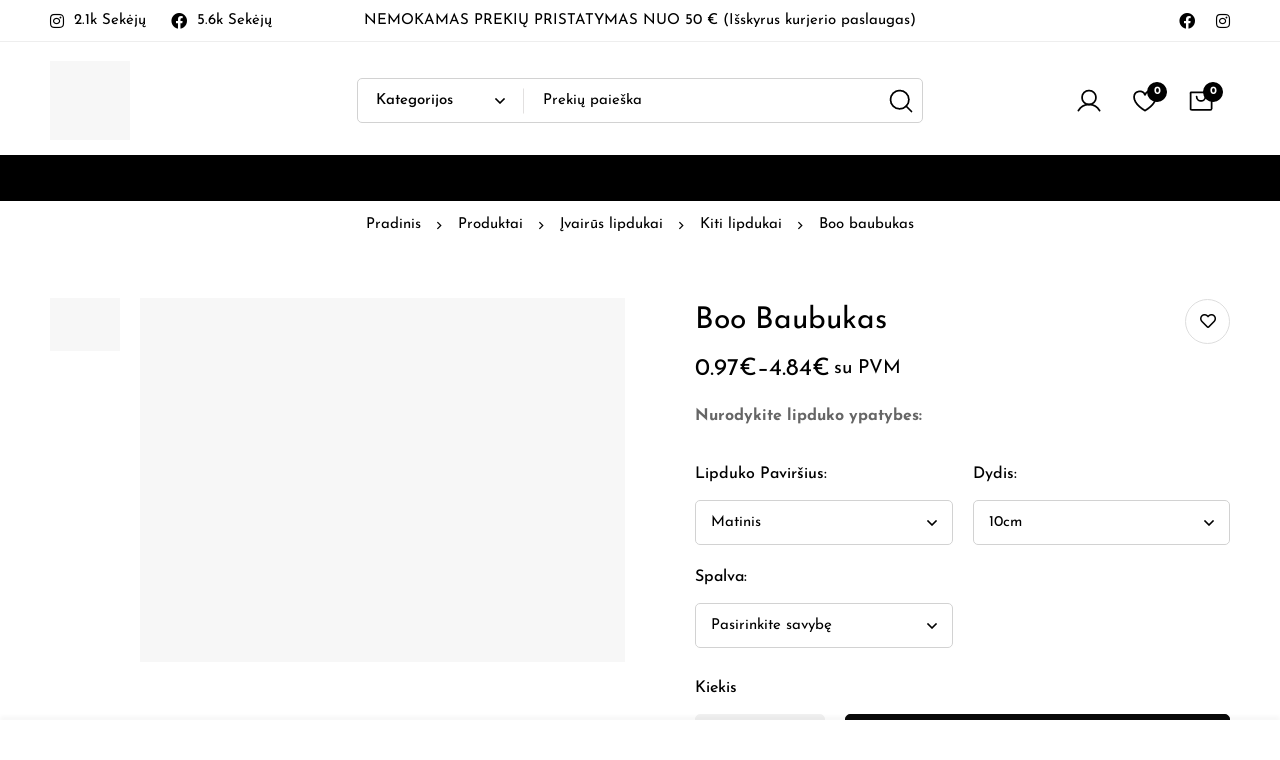

--- FILE ---
content_type: text/html; charset=UTF-8
request_url: https://limpalipdukai.lt/produktas/boo-baubukas/
body_size: 68601
content:
<!DOCTYPE html><html lang="lt-LT"><head><script data-no-optimize="1">var litespeed_docref=sessionStorage.getItem("litespeed_docref");litespeed_docref&&(Object.defineProperty(document,"referrer",{get:function(){return litespeed_docref}}),sessionStorage.removeItem("litespeed_docref"));</script> <meta charset="UTF-8"><meta name="viewport" content="width=device-width, initial-scale=1"><link rel="profile" href="https://gmpg.org/xfn/11">
<noscript><style>m-image img{opacity: 1;}[data-image-loading]:after{animation-name: none;display: none;}</style></noscript><meta name='robots' content='index, follow, max-image-preview:large, max-snippet:-1, max-video-preview:-1' /><style>img:is([sizes="auto" i], [sizes^="auto," i]) { contain-intrinsic-size: 3000px 1500px }</style><title>Boo baubukas - LimpaLipdukai.lt</title><link rel="canonical" href="https://limpalipdukai.lt/produktas/boo-baubukas/" /><meta property="og:locale" content="lt_LT" /><meta property="og:type" content="article" /><meta property="og:title" content="Boo baubukas - LimpaLipdukai.lt" /><meta property="og:description" content="Nurodykite lipduko ypatybes:" /><meta property="og:url" content="https://limpalipdukai.lt/produktas/boo-baubukas/" /><meta property="og:site_name" content="LimpaLipdukai.lt" /><meta property="article:modified_time" content="2019-10-02T10:23:40+00:00" /><meta property="og:image" content="https://limpalipdukai.lt/wp-content/uploads/2018/01/IMG_20171015_211215-1024x768.jpg" /><meta property="og:image:width" content="1024" /><meta property="og:image:height" content="768" /><meta property="og:image:type" content="image/jpeg" /><meta name="twitter:card" content="summary_large_image" /><meta name="twitter:label1" content="Est. reading time" /><meta name="twitter:data1" content="2 minutės" /> <script type="application/ld+json" class="yoast-schema-graph">{"@context":"https://schema.org","@graph":[{"@type":"WebPage","@id":"https://limpalipdukai.lt/produktas/boo-baubukas/","url":"https://limpalipdukai.lt/produktas/boo-baubukas/","name":"Boo baubukas - LimpaLipdukai.lt","isPartOf":{"@id":"https://limpalipdukai.lt/#website"},"primaryImageOfPage":{"@id":"https://limpalipdukai.lt/produktas/boo-baubukas/#primaryimage"},"image":{"@id":"https://limpalipdukai.lt/produktas/boo-baubukas/#primaryimage"},"thumbnailUrl":"https://limpalipdukai.lt/wp-content/uploads/2018/01/IMG_20171015_211215.jpg","datePublished":"2018-01-25T14:40:50+00:00","dateModified":"2019-10-02T10:23:40+00:00","breadcrumb":{"@id":"https://limpalipdukai.lt/produktas/boo-baubukas/#breadcrumb"},"inLanguage":"lt-LT","potentialAction":[{"@type":"ReadAction","target":["https://limpalipdukai.lt/produktas/boo-baubukas/"]}]},{"@type":"ImageObject","inLanguage":"lt-LT","@id":"https://limpalipdukai.lt/produktas/boo-baubukas/#primaryimage","url":"https://limpalipdukai.lt/wp-content/uploads/2018/01/IMG_20171015_211215.jpg","contentUrl":"https://limpalipdukai.lt/wp-content/uploads/2018/01/IMG_20171015_211215.jpg","width":3968,"height":2976,"caption":"cof"},{"@type":"BreadcrumbList","@id":"https://limpalipdukai.lt/produktas/boo-baubukas/#breadcrumb","itemListElement":[{"@type":"ListItem","position":1,"name":"Home","item":"https://limpalipdukai.lt/"},{"@type":"ListItem","position":2,"name":"Parduotuvė","item":"https://limpalipdukai.lt/shop/"},{"@type":"ListItem","position":3,"name":"Boo baubukas"}]},{"@type":"WebSite","@id":"https://limpalipdukai.lt/#website","url":"https://limpalipdukai.lt/","name":"LimpaLipdukai.lt","description":"Lipduku prekyba internetu","potentialAction":[{"@type":"SearchAction","target":{"@type":"EntryPoint","urlTemplate":"https://limpalipdukai.lt/?s={search_term_string}"},"query-input":{"@type":"PropertyValueSpecification","valueRequired":true,"valueName":"search_term_string"}}],"inLanguage":"lt-LT"}]}</script> <link rel='dns-prefetch' href='//cdn.jsdelivr.net' /><link rel='dns-prefetch' href='//www.googletagmanager.com' /><link rel='dns-prefetch' href='//fonts.googleapis.com' /><link rel='preconnect' href='https://fonts.gstatic.com' crossorigin /><link rel="alternate" type="application/rss+xml" title="LimpaLipdukai.lt &raquo; Įrašų RSS srautas" href="https://limpalipdukai.lt/feed/" /><link rel="alternate" type="application/rss+xml" title="LimpaLipdukai.lt &raquo; Komentarų RSS srautas" href="https://limpalipdukai.lt/comments/feed/" /><style id="woo-sctr-frontend-countdown-style" type="text/css">.woo-sctr-shortcode-countdown-timer-wrap.woo-sctr-shortcode-countdown-timer-wrap-shortcode-salescountdowntimer .woo-sctr-countdown-timer-layout{font-size:16px;}.woo-sctr-shortcode-countdown-timer-wrap.woo-sctr-shortcode-countdown-timer-wrap-shortcode-salescountdowntimer .woo-sctr-countdown-timer-layout.woo-sctr-countdown-timer-layout-same-line{width:auto;}@media screen and (max-width:600px){.woo-sctr-shortcode-countdown-timer-wrap.woo-sctr-shortcode-countdown-timer-wrap-shortcode-salescountdowntimer .woo-sctr-countdown-timer-layout{font-size:12.8px;}}.woo-sctr-shortcode-countdown-timer-wrap.woo-sctr-shortcode-countdown-timer-wrap-shortcode-salescountdowntimer .woo-sctr-layout-1{background:#fff;color:#666666;}.woo-sctr-shortcode-countdown-timer-wrap.woo-sctr-shortcode-countdown-timer-wrap-shortcode-salescountdowntimer .woo-sctr-layout-1 .woo-sctr-countdown-timer-text-wrap{color:#666666;}.woo-sctr-shortcode-countdown-timer-wrap.woo-sctr-shortcode-countdown-timer-wrap-shortcode-salescountdowntimer .woo-sctr-layout-1{}.woo-sctr-shortcode-countdown-timer-wrap.woo-sctr-shortcode-countdown-timer-wrap-shortcode-salescountdowntimer .woo-sctr-layout-1.woo-sctr-countdown-timer-layout-same-line{background:#fff;}.woo-sctr-shortcode-countdown-timer-wrap.woo-sctr-shortcode-countdown-timer-wrap-shortcode-salescountdowntimer .woo-sctr-layout-1.woo-sctr-countdown-timer-layout-same-line .woo-sctr-countdown-timer-text-wrap{color:#212121;}.woo-sctr-shortcode-countdown-timer-wrap.woo-sctr-shortcode-countdown-timer-wrap-shortcode-salescountdowntimer .woo-sctr-layout-1.woo-sctr-countdown-timer-layout-same-line{}.woo-sctr-shortcode-countdown-timer-wrap.woo-sctr-shortcode-countdown-timer-wrap-shortcode-salescountdowntimer .woo-sctr-layout-1{padding:0px;}.woo-sctr-shortcode-countdown-timer-wrap.woo-sctr-shortcode-countdown-timer-wrap-shortcode-salescountdowntimer .woo-sctr-layout-1.woo-sctr-countdown-timer-layout-same-line{padding:0px;}@media screen and (max-width:600px){.woo-sctr-shortcode-countdown-timer-wrap.woo-sctr-shortcode-countdown-timer-wrap-shortcode-salescountdowntimer .woo-sctr-layout-1{padding:0px;}.woo-sctr-shortcode-countdown-timer-wrap.woo-sctr-shortcode-countdown-timer-wrap-shortcode-salescountdowntimer .woo-sctr-layout-1.woo-sctr-countdown-timer-layout-same-line{padding:0px;}}.woo-sctr-shortcode-countdown-timer-wrap.woo-sctr-shortcode-countdown-timer-wrap-shortcode-salescountdowntimer .woo-sctr-countdown-timer{grid-gap:10px;}.woo-sctr-shortcode-countdown-timer-wrap.woo-sctr-shortcode-countdown-timer-wrap-loop.woo-sctr-shortcode-countdown-timer-wrap-shortcode-salescountdowntimer .woo-sctr-countdown-timer{grid-gap: 7.5px;}.woo-sctr-shortcode-countdown-timer-wrap.woo-sctr-shortcode-countdown-timer-wrap-shortcode-salescountdowntimer .woo-sctr-countdown-timer-layout-same-line .woo-sctr-countdown-timer{grid-gap: 5.5px;}@media screen and (max-width:600px){.woo-sctr-shortcode-countdown-timer-wrap.woo-sctr-shortcode-countdown-timer-wrap-shortcode-salescountdowntimer .woo-sctr-countdown-timer{grid-gap: 8px;}}.woo-sctr-shortcode-countdown-timer-wrap.woo-sctr-shortcode-countdown-timer-wrap-shortcode-salescountdowntimer .woo-sctr-countdown-timer .woo-sctr-value-bar{transition: transform 1s ease;}.woo-sctr-shortcode-countdown-timer-wrap.woo-sctr-shortcode-countdown-timer-wrap-shortcode-salescountdowntimer .woo-sctr-countdown-timer-2 .woo-sctr-countdown-unit{grid-template-rows: 65% 35%;}.woo-sctr-shortcode-countdown-timer-wrap.woo-sctr-shortcode-countdown-timer-wrap-shortcode-salescountdowntimer .woo-sctr-countdown-timer-2 .woo-sctr-countdown-unit{border-radius:3px;height:70px;width:70px;}.woo-sctr-shortcode-countdown-timer-wrap.woo-sctr-shortcode-countdown-timer-wrap-shortcode-salescountdowntimer .woo-sctr-countdown-timer-2 .woo-sctr-countdown-value{color:#212121;background:#eeeeee;font-size:30px;}.woo-sctr-shortcode-countdown-timer-wrap.woo-sctr-shortcode-countdown-timer-wrap-shortcode-salescountdowntimer .woo-sctr-countdown-timer-2 .woo-sctr-countdown-text{color:#212121;background:#eeeeee;font-size:14px;}.woo-sctr-shortcode-countdown-timer-wrap.woo-sctr-shortcode-countdown-timer-wrap-loop.woo-sctr-shortcode-countdown-timer-wrap-shortcode-salescountdowntimer .woo-sctr-countdown-timer-2 .woo-sctr-countdown-unit{border-radius:2.25px;height:52.5px;width:52.5px;}.woo-sctr-shortcode-countdown-timer-wrap.woo-sctr-shortcode-countdown-timer-wrap-loop.woo-sctr-shortcode-countdown-timer-wrap-shortcode-salescountdowntimer .woo-sctr-countdown-timer-2 .woo-sctr-countdown-value{font-size:22.5px;}.woo-sctr-shortcode-countdown-timer-wrap.woo-sctr-shortcode-countdown-timer-wrap-loop.woo-sctr-shortcode-countdown-timer-wrap-shortcode-salescountdowntimer .woo-sctr-countdown-timer-2 .woo-sctr-countdown-text{font-size:10.5px;}.woo-sctr-shortcode-countdown-timer-wrap.woo-sctr-shortcode-countdown-timer-wrap-shortcode-salescountdowntimer .woo-sctr-countdown-timer-layout-same-line .woo-sctr-countdown-timer-2 .woo-sctr-countdown-unit{border-radius:1.65px;height:38.5px;width:38.5px;}.woo-sctr-shortcode-countdown-timer-wrap.woo-sctr-shortcode-countdown-timer-wrap-shortcode-salescountdowntimer .woo-sctr-countdown-timer-layout-same-line .woo-sctr-countdown-timer-2 .woo-sctr-countdown-value{font-size:16.5px;}.woo-sctr-shortcode-countdown-timer-wrap.woo-sctr-shortcode-countdown-timer-wrap-shortcode-salescountdowntimer .woo-sctr-countdown-timer-layout-same-line .woo-sctr-countdown-timer-2 .woo-sctr-countdown-text{font-size:7.7px;}@media screen and (max-width:600px){.woo-sctr-shortcode-countdown-timer-wrap.woo-sctr-shortcode-countdown-timer-wrap-shortcode-salescountdowntimer .woo-sctr-countdown-timer-2 .woo-sctr-countdown-unit{border-radius:2.4px;height:56px;width:56px;}.woo-sctr-shortcode-countdown-timer-wrap.woo-sctr-shortcode-countdown-timer-wrap-shortcode-salescountdowntimer .woo-sctr-countdown-timer-2 .woo-sctr-countdown-value{font-size:24px;}.woo-sctr-shortcode-countdown-timer-wrap.woo-sctr-shortcode-countdown-timer-wrap-shortcode-salescountdowntimer .woo-sctr-countdown-timer-2 .woo-sctr-countdown-text{font-size:11.2px;}.woo-sctr-shortcode-countdown-timer-wrap.woo-sctr-shortcode-countdown-timer-wrap-loop.woo-sctr-shortcode-countdown-timer-wrap-shortcode-salescountdowntimer .woo-sctr-countdown-timer-2 .woo-sctr-countdown-unit{height:56px;width:56px;}.woo-sctr-shortcode-countdown-timer-wrap.woo-sctr-shortcode-countdown-timer-wrap-loop.woo-sctr-shortcode-countdown-timer-wrap-shortcode-salescountdowntimer .woo-sctr-countdown-timer-2 .woo-sctr-countdown-value{font-size:24px;}.woo-sctr-shortcode-countdown-timer-wrap.woo-sctr-shortcode-countdown-timer-wrap-loop.woo-sctr-shortcode-countdown-timer-wrap-shortcode-salescountdowntimer .woo-sctr-countdown-timer-2 .woo-sctr-countdown-text{font-size:11.2px;}}.woo-sctr-shortcode-countdown-timer-wrap.woo-sctr-shortcode-countdown-timer-wrap-shortcode-salescountdowntimer .woo-sctr-countdown-timer-3 .woo-sctr-countdown-value{color:#212121;font-size:30px;}.woo-sctr-shortcode-countdown-timer-wrap.woo-sctr-shortcode-countdown-timer-wrap-shortcode-salescountdowntimer .woo-sctr-countdown-timer-3 .woo-sctr-countdown-text{color:#666666;font-size:14px;}.woo-sctr-shortcode-countdown-timer-wrap.woo-sctr-shortcode-countdown-timer-wrap-loop.woo-sctr-shortcode-countdown-timer-wrap-shortcode-salescountdowntimer .woo-sctr-countdown-timer-3 .woo-sctr-countdown-value{font-size:22.5px;}.woo-sctr-shortcode-countdown-timer-wrap.woo-sctr-shortcode-countdown-timer-wrap-loop.woo-sctr-shortcode-countdown-timer-wrap-shortcode-salescountdowntimer .woo-sctr-countdown-timer-3 .woo-sctr-countdown-text{font-size:10.5px;}.woo-sctr-shortcode-countdown-timer-wrap.woo-sctr-shortcode-countdown-timer-wrap-shortcode-salescountdowntimer .woo-sctr-countdown-timer-layout-same-line .woo-sctr-countdown-timer-3 .woo-sctr-countdown-value{font-size:16.5px;}.woo-sctr-shortcode-countdown-timer-wrap.woo-sctr-shortcode-countdown-timer-wrap-shortcode-salescountdowntimer .woo-sctr-countdown-timer-layout-same-line .woo-sctr-countdown-timer-3 .woo-sctr-countdown-text{font-size:7.7px;}@media screen and (max-width:600px){.woo-sctr-shortcode-countdown-timer-wrap.woo-sctr-shortcode-countdown-timer-wrap-shortcode-salescountdowntimer .woo-sctr-countdown-timer-3 .woo-sctr-countdown-value{font-size:24px;}.woo-sctr-shortcode-countdown-timer-wrap.woo-sctr-shortcode-countdown-timer-wrap-shortcode-salescountdowntimer .woo-sctr-countdown-timer-3 .woo-sctr-countdown-text{font-size:11.2px;}.woo-sctr-shortcode-countdown-timer-wrap.woo-sctr-shortcode-countdown-timer-wrap-loop.woo-sctr-shortcode-countdown-timer-wrap-shortcode-salescountdowntimer .woo-sctr-countdown-timer-3 .woo-sctr-countdown-value{font-size:24px;}.woo-sctr-shortcode-countdown-timer-wrap.woo-sctr-shortcode-countdown-timer-wrap-loop.woo-sctr-shortcode-countdown-timer-wrap-shortcode-salescountdowntimer .woo-sctr-countdown-timer-3 .woo-sctr-countdown-text{font-size:11.2px;}}.woo-sctr-shortcode-countdown-timer-wrap.woo-sctr-shortcode-countdown-timer-wrap-shortcode-salescountdowntimer .woo-sctr-countdown-timer-4 .woo-sctr-countdown-value-circle-container{background:#ececec;color:#212121;font-size:30px;}.woo-sctr-shortcode-countdown-timer-wrap.woo-sctr-shortcode-countdown-timer-wrap-shortcode-salescountdowntimer .woo-sctr-countdown-timer-4 .woo-sctr-countdown-value-circle-container.woo-sctr-over50 .woo-sctr-first50-bar{background-color:#cccccc;}.woo-sctr-shortcode-countdown-timer-wrap.woo-sctr-shortcode-countdown-timer-wrap-shortcode-salescountdowntimer .woo-sctr-countdown-timer-4 .woo-sctr-countdown-value-circle-container .woo-sctr-value-bar{border-color:#cccccc;border-width:3px;}.woo-sctr-shortcode-countdown-timer-wrap.woo-sctr-shortcode-countdown-timer-wrap-shortcode-salescountdowntimer .woo-sctr-countdown-timer-4 .woo-sctr-countdown-value-circle-container:after{background:#fff;}.woo-sctr-shortcode-countdown-timer-wrap.woo-sctr-shortcode-countdown-timer-wrap-shortcode-salescountdowntimer .woo-sctr-countdown-timer-4 .woo-sctr-countdown-text{color:#212121;font-size:14px;}.woo-sctr-shortcode-countdown-timer-wrap.woo-sctr-shortcode-countdown-timer-wrap-shortcode-salescountdowntimer  .woo-sctr-countdown-timer-4 .woo-sctr-countdown-value-circle-container {width:70px;height:70px;}.woo-sctr-shortcode-countdown-timer-wrap.woo-sctr-shortcode-countdown-timer-wrap-shortcode-salescountdowntimer  .woo-sctr-countdown-timer-4 .woo-sctr-countdown-value-circle-container:not(.woo-sctr-over50) .woo-sctr-left-half-clipper,.woo-sctr-shortcode-countdown-timer-wrap.woo-sctr-shortcode-countdown-timer-wrap-shortcode-salescountdowntimer .woo-sctr-countdown-timer-4 .woo-sctr-over50 .woo-sctr-first50-bar {clip: rect(0,70px,70px,35px);}.woo-sctr-shortcode-countdown-timer-wrap.woo-sctr-shortcode-countdown-timer-wrap-shortcode-salescountdowntimer .woo-sctr-countdown-timer-4 .woo-sctr-value-bar {clip: rect(0,35px,70px,0);}.woo-sctr-shortcode-countdown-timer-wrap.woo-sctr-shortcode-countdown-timer-wrap-shortcode-salescountdowntimer  .woo-sctr-countdown-timer-4 .woo-sctr-countdown-value-circle-container:after {width:64px;height:64px;top:3px;left:3px;}.woo-sctr-shortcode-countdown-timer-wrap.woo-sctr-shortcode-countdown-timer-wrap-loop.woo-sctr-shortcode-countdown-timer-wrap-shortcode-salescountdowntimer .woo-sctr-countdown-timer-4 .woo-sctr-countdown-value-circle-container{font-size:22.5px;}.woo-sctr-shortcode-countdown-timer-wrap.woo-sctr-shortcode-countdown-timer-wrap-loop.woo-sctr-shortcode-countdown-timer-wrap-shortcode-salescountdowntimer .woo-sctr-countdown-timer-4 .woo-sctr-countdown-value-circle-container .woo-sctr-value-bar{border-width:2.25px;}.woo-sctr-shortcode-countdown-timer-wrap.woo-sctr-shortcode-countdown-timer-wrap-loop.woo-sctr-shortcode-countdown-timer-wrap-shortcode-salescountdowntimer .woo-sctr-countdown-timer-4 .woo-sctr-countdown-text{font-size:10.5px;}.woo-sctr-shortcode-countdown-timer-wrap.woo-sctr-shortcode-countdown-timer-wrap-loop.woo-sctr-shortcode-countdown-timer-wrap-shortcode-salescountdowntimer .woo-sctr-countdown-timer-4 .woo-sctr-countdown-value-circle-container {width:52.5px;height:52.5px;}.woo-sctr-shortcode-countdown-timer-wrap.woo-sctr-shortcode-countdown-timer-wrap-loop.woo-sctr-shortcode-countdown-timer-wrap-shortcode-salescountdowntimer  .woo-sctr-countdown-timer-4 .woo-sctr-countdown-value-circle-container:not(.woo-sctr-over50) .woo-sctr-left-half-clipper ,.woo-sctr-shortcode-countdown-timer-wrap.woo-sctr-shortcode-countdown-timer-wrap-loop.woo-sctr-shortcode-countdown-timer-wrap-shortcode-salescountdowntimer  .woo-sctr-countdown-timer-4 .woo-sctr-over50 .woo-sctr-first50-bar {clip: rect(0,52.5px,52.5px,26.25px) ;}.woo-sctr-shortcode-countdown-timer-wrap.woo-sctr-shortcode-countdown-timer-wrap-loop.woo-sctr-shortcode-countdown-timer-wrap-shortcode-salescountdowntimer .woo-sctr-countdown-timer-4 .woo-sctr-value-bar {clip: rect(0,26.25px,52.5px,0);}.woo-sctr-shortcode-countdown-timer-wrap.woo-sctr-shortcode-countdown-timer-wrap-loop.woo-sctr-shortcode-countdown-timer-wrap-shortcode-salescountdowntimer  .woo-sctr-countdown-timer-4 .woo-sctr-countdown-value-circle-container:after {width:48px;height:48px;top:2.25px;left:2.25px;}.woo-sctr-shortcode-countdown-timer-wrap.woo-sctr-shortcode-countdown-timer-wrap-shortcode-salescountdowntimer  .woo-sctr-countdown-timer-layout-same-line .woo-sctr-countdown-timer-4 .woo-sctr-countdown-value-circle-container{font-size:16.5px;}.woo-sctr-shortcode-countdown-timer-wrap.woo-sctr-shortcode-countdown-timer-wrap-shortcode-salescountdowntimer  .woo-sctr-countdown-timer-layout-same-line .woo-sctr-countdown-timer-4 .woo-sctr-countdown-value-circle-container .woo-sctr-value-bar{border-width:1.65px;}.woo-sctr-shortcode-countdown-timer-wrap.woo-sctr-shortcode-countdown-timer-wrap-shortcode-salescountdowntimer  .woo-sctr-countdown-timer-layout-same-line .woo-sctr-countdown-timer-4 .woo-sctr-countdown-text{font-size:7.7px;}.woo-sctr-shortcode-countdown-timer-wrap.woo-sctr-shortcode-countdown-timer-wrap-shortcode-salescountdowntimer  .woo-sctr-countdown-timer-layout-same-line .woo-sctr-countdown-timer-4 .woo-sctr-countdown-value-circle-container {width:38.5px;height:38.5px;}.woo-sctr-shortcode-countdown-timer-wrap.woo-sctr-shortcode-countdown-timer-wrap-shortcode-salescountdowntimer   .woo-sctr-countdown-timer-layout-same-line .woo-sctr-countdown-timer-4 .woo-sctr-countdown-value-circle-container:not(.woo-sctr-over50) .woo-sctr-left-half-clipper ,.woo-sctr-shortcode-countdown-timer-wrap.woo-sctr-shortcode-countdown-timer-wrap-shortcode-salescountdowntimer  .woo-sctr-countdown-timer-layout-same-line  .woo-sctr-countdown-timer-4 .woo-sctr-over50 .woo-sctr-first50-bar {clip: rect(0,38.5px,38.5px,19.25px);}.woo-sctr-shortcode-countdown-timer-wrap.woo-sctr-shortcode-countdown-timer-wrap-shortcode-salescountdowntimer  .woo-sctr-countdown-timer-layout-same-line .woo-sctr-countdown-timer-4 .woo-sctr-value-bar {clip: rect(0,19.25px,38.5px,0);}.woo-sctr-shortcode-countdown-timer-wrap.woo-sctr-shortcode-countdown-timer-wrap-shortcode-salescountdowntimer  .woo-sctr-countdown-timer-layout-same-line .woo-sctr-countdown-timer-4 .woo-sctr-countdown-value-circle-container:after {width:35.2px;height:35.2px;top:1.65px;left:1.65px;}@media screen and (max-width:600px){.woo-sctr-shortcode-countdown-timer-wrap.woo-sctr-shortcode-countdown-timer-wrap-shortcode-salescountdowntimer .woo-sctr-countdown-timer-4 .woo-sctr-countdown-value-circle-container {font-size:24px;}.woo-sctr-shortcode-countdown-timer-wrap.woo-sctr-shortcode-countdown-timer-wrap-shortcode-salescountdowntimer .woo-sctr-countdown-timer-4 .woo-sctr-countdown-value-circle-container .woo-sctr-value-bar{border-width:2.4px;}.woo-sctr-shortcode-countdown-timer-wrap.woo-sctr-shortcode-countdown-timer-wrap-shortcode-salescountdowntimer .woo-sctr-countdown-timer-4 .woo-sctr-countdown-text{font-size:11.2px;}.woo-sctr-shortcode-countdown-timer-wrap.woo-sctr-shortcode-countdown-timer-wrap-shortcode-salescountdowntimer .woo-sctr-countdown-timer-4 .woo-sctr-countdown-value-circle-container {width:56px;height:56px;}.woo-sctr-shortcode-countdown-timer-wrap.woo-sctr-shortcode-countdown-timer-wrap-shortcode-salescountdowntimer  .woo-sctr-countdown-timer-4 .woo-sctr-countdown-value-circle-container:not(.woo-sctr-over50) .woo-sctr-left-half-clipper ,.woo-sctr-shortcode-countdown-timer-wrap.woo-sctr-shortcode-countdown-timer-wrap-shortcode-salescountdowntimer  .woo-sctr-countdown-timer-4 .woo-sctr-over50 .woo-sctr-first50-bar {clip: rect(0,56px,56px,28px)}.woo-sctr-shortcode-countdown-timer-wrap.woo-sctr-shortcode-countdown-timer-wrap-shortcode-salescountdowntimer .woo-sctr-countdown-timer-4 .woo-sctr-value-bar {clip: rect(0,28px,56px,0);}.woo-sctr-shortcode-countdown-timer-wrap.woo-sctr-shortcode-countdown-timer-wrap-shortcode-salescountdowntimer  .woo-sctr-countdown-timer-4 .woo-sctr-countdown-value-circle-container:after {width:51.2px;height:51.2px;top:2.4px;left:2.4px;}.woo-sctr-shortcode-countdown-timer-wrap.woo-sctr-shortcode-countdown-timer-wrap-loop.woo-sctr-shortcode-countdown-timer-wrap-shortcode-salescountdowntimer .woo-sctr-countdown-timer-4 .woo-sctr-countdown-value-circle-container{font-size:24px;}.woo-sctr-shortcode-countdown-timer-wrap.woo-sctr-shortcode-countdown-timer-wrap-loop.woo-sctr-shortcode-countdown-timer-wrap-shortcode-salescountdowntimer .woo-sctr-countdown-timer-4 .woo-sctr-countdown-value-circle-container .woo-sctr-value-bar{border-width:2.4px;}.woo-sctr-shortcode-countdown-timer-wrap.woo-sctr-shortcode-countdown-timer-wrap-loop.woo-sctr-shortcode-countdown-timer-wrap-shortcode-salescountdowntimer .woo-sctr-countdown-timer-4 .woo-sctr-countdown-text{font-size:11.2px;}.woo-sctr-shortcode-countdown-timer-wrap.woo-sctr-shortcode-countdown-timer-wrap-loop.woo-sctr-shortcode-countdown-timer-wrap-shortcode-salescountdowntimer .woo-sctr-countdown-timer-4 .woo-sctr-countdown-value-circle-container {width:56px;height:56px;}.woo-sctr-shortcode-countdown-timer-wrap.woo-sctr-shortcode-countdown-timer-wrap-loop.woo-sctr-shortcode-countdown-timer-wrap-shortcode-salescountdowntimer  .woo-sctr-countdown-timer-4 .woo-sctr-countdown-value-circle-container:not(.woo-sctr-over50) .woo-sctr-left-half-clipper ,.woo-sctr-shortcode-countdown-timer-wrap.woo-sctr-shortcode-countdown-timer-wrap-loop.woo-sctr-shortcode-countdown-timer-wrap-shortcode-salescountdowntimer  .woo-sctr-countdown-timer-4 .woo-sctr-over50 .woo-sctr-first50-bar {clip: rect(0,56px,56px,28px) ;}.woo-sctr-shortcode-countdown-timer-wrap.woo-sctr-shortcode-countdown-timer-wrap-loop.woo-sctr-shortcode-countdown-timer-wrap-shortcode-salescountdowntimer .woo-sctr-countdown-timer-4 .woo-sctr-value-bar {clip: rect(0,28px,56px,0);}.woo-sctr-shortcode-countdown-timer-wrap.woo-sctr-shortcode-countdown-timer-wrap-loop.woo-sctr-shortcode-countdown-timer-wrap-shortcode-salescountdowntimer  .woo-sctr-countdown-timer-4 .woo-sctr-countdown-value-circle-container:after {width:51.2px;height:51.2px;top:2.4px;left:2.4px;}}.woo-sctr-shortcode-countdown-timer-wrap.woo-sctr-shortcode-countdown-timer-wrap-shortcode-salescountdowntimer .woo-sctr-countdown-timer-5 .woo-sctr-countdown-circle-container {width:90px;height:90px;}.woo-sctr-shortcode-countdown-timer-wrap.woo-sctr-shortcode-countdown-timer-wrap-shortcode-salescountdowntimer .woo-sctr-countdown-timer-5  .woo-sctr-countdown-circle{border-width:4px;}.woo-sctr-shortcode-countdown-timer-wrap.woo-sctr-shortcode-countdown-timer-wrap-shortcode-salescountdowntimer .woo-sctr-countdown-timer-5 .woo-sctr-countdown-circle .woo-sctr-countdown-value{color:#212121;font-size:30px;}.woo-sctr-shortcode-countdown-timer-wrap.woo-sctr-shortcode-countdown-timer-wrap-shortcode-salescountdowntimer .woo-sctr-countdown-timer-5 .woo-sctr-countdown-text{color:#212121;font-size:14px;}.woo-sctr-shortcode-countdown-timer-wrap.woo-sctr-shortcode-countdown-timer-wrap-shortcode-salescountdowntimer .woo-sctr-countdown-timer-5 .woo-sctr-countdown-circle-container:not(.woo-sctr-over50) .woo-sctr-left-half-clipper{clip: rect(0,90px,90px,45px)}.woo-sctr-shortcode-countdown-timer-wrap.woo-sctr-shortcode-countdown-timer-wrap-shortcode-salescountdowntimer .woo-sctr-countdown-timer-5  .woo-sctr-value-bar {clip: rect(0,45px,90px,0);border-width:4px;}.woo-sctr-shortcode-countdown-timer-wrap.woo-sctr-shortcode-countdown-timer-wrap-shortcode-salescountdowntimer .woo-sctr-countdown-timer-5 .woo-sctr-over50 .woo-sctr-first50-bar{clip: rect(0,90px,90px,45px);border-width:4px;}.woo-sctr-shortcode-countdown-timer-wrap.woo-sctr-shortcode-countdown-timer-wrap-shortcode-salescountdowntimer .woo-sctr-countdown-timer-5 .woo-sctr-countdown-date .woo-sctr-countdown-circle{border-color:#ececec;}.woo-sctr-shortcode-countdown-timer-wrap.woo-sctr-shortcode-countdown-timer-wrap-shortcode-salescountdowntimer .woo-sctr-countdown-timer-5 .woo-sctr-countdown-date .woo-sctr-value-bar,.woo-sctr-shortcode-countdown-timer-wrap.woo-sctr-shortcode-countdown-timer-wrap-shortcode-salescountdowntimer .woo-sctr-countdown-timer-5 .woo-sctr-countdown-date.woo-sctr-over50 .woo-sctr-first50-bar{border-color:#cccccc;}.woo-sctr-shortcode-countdown-timer-wrap.woo-sctr-shortcode-countdown-timer-wrap-shortcode-salescountdowntimer .woo-sctr-countdown-timer-5 .woo-sctr-countdown-hour .woo-sctr-countdown-circle{border-color:#ececec;}.woo-sctr-shortcode-countdown-timer-wrap.woo-sctr-shortcode-countdown-timer-wrap-shortcode-salescountdowntimer .woo-sctr-countdown-timer-5 .woo-sctr-countdown-hour .woo-sctr-value-bar,.woo-sctr-shortcode-countdown-timer-wrap.woo-sctr-shortcode-countdown-timer-wrap-shortcode-salescountdowntimer .woo-sctr-countdown-timer-5 .woo-sctr-countdown-hour.woo-sctr-over50 .woo-sctr-first50-bar{border-color:#cccccc;}.woo-sctr-shortcode-countdown-timer-wrap.woo-sctr-shortcode-countdown-timer-wrap-shortcode-salescountdowntimer .woo-sctr-countdown-timer-5 .woo-sctr-countdown-minute .woo-sctr-countdown-circle{border-color:#ececec;}.woo-sctr-shortcode-countdown-timer-wrap.woo-sctr-shortcode-countdown-timer-wrap-shortcode-salescountdowntimer .woo-sctr-countdown-timer-5 .woo-sctr-countdown-minute .woo-sctr-value-bar,.woo-sctr-shortcode-countdown-timer-wrap.woo-sctr-shortcode-countdown-timer-wrap-shortcode-salescountdowntimer .woo-sctr-countdown-timer-5 .woo-sctr-countdown-minute.woo-sctr-over50 .woo-sctr-first50-bar{border-color:#cccccc;}.woo-sctr-shortcode-countdown-timer-wrap.woo-sctr-shortcode-countdown-timer-wrap-shortcode-salescountdowntimer .woo-sctr-countdown-timer-5 .woo-sctr-countdown-second .woo-sctr-countdown-circle{border-color:#ececec;}.woo-sctr-shortcode-countdown-timer-wrap.woo-sctr-shortcode-countdown-timer-wrap-shortcode-salescountdowntimer .woo-sctr-countdown-timer-5 .woo-sctr-countdown-second .woo-sctr-value-bar,.woo-sctr-shortcode-countdown-timer-wrap.woo-sctr-shortcode-countdown-timer-wrap-shortcode-salescountdowntimer .woo-sctr-countdown-timer-5 .woo-sctr-countdown-second.woo-sctr-over50 .woo-sctr-first50-bar{border-color:#cccccc;}.woo-sctr-shortcode-countdown-timer-wrap.woo-sctr-shortcode-countdown-timer-wrap-loop.woo-sctr-shortcode-countdown-timer-wrap-shortcode-salescountdowntimer .woo-sctr-countdown-timer-5 .woo-sctr-countdown-circle-container {width:67.5px;height:67.5px;}.woo-sctr-shortcode-countdown-timer-wrap.woo-sctr-shortcode-countdown-timer-wrap-loop.woo-sctr-shortcode-countdown-timer-wrap-shortcode-salescountdowntimer .woo-sctr-countdown-timer-5  .woo-sctr-countdown-circle{border-width:3px;}.woo-sctr-shortcode-countdown-timer-wrap.woo-sctr-shortcode-countdown-timer-wrap-loop.woo-sctr-shortcode-countdown-timer-wrap-shortcode-salescountdowntimer .woo-sctr-countdown-timer-5 .woo-sctr-countdown-value{font-size:22.5px;}.woo-sctr-shortcode-countdown-timer-wrap.woo-sctr-shortcode-countdown-timer-wrap-loop.woo-sctr-shortcode-countdown-timer-wrap-shortcode-salescountdowntimer .woo-sctr-countdown-timer-5 .woo-sctr-countdown-text{font-size:10.5px;}.woo-sctr-shortcode-countdown-timer-wrap.woo-sctr-shortcode-countdown-timer-wrap-loop.woo-sctr-shortcode-countdown-timer-wrap-shortcode-salescountdowntimer .woo-sctr-countdown-timer-5 .woo-sctr-countdown-circle-container:not(.woo-sctr-over50) .woo-sctr-left-half-clipper{clip: rect(0,67.5px,67.5px,33.75px)}.woo-sctr-shortcode-countdown-timer-wrap.woo-sctr-shortcode-countdown-timer-wrap-loop.woo-sctr-shortcode-countdown-timer-wrap-shortcode-salescountdowntimer .woo-sctr-countdown-timer-5  .woo-sctr-value-bar {clip: rect(0,33.75px,67.5px,0);border-width:3px;}.woo-sctr-shortcode-countdown-timer-wrap.woo-sctr-shortcode-countdown-timer-wrap-loop.woo-sctr-shortcode-countdown-timer-wrap-shortcode-salescountdowntimer .woo-sctr-countdown-timer-5 .woo-sctr-over50 .woo-sctr-first50-bar {clip: rect(0,67.5px,67.5px,33.75px);border-width:3px;}.woo-sctr-shortcode-countdown-timer-wrap.woo-sctr-shortcode-countdown-timer-wrap-shortcode-salescountdowntimer .woo-sctr-countdown-timer-layout-same-line .woo-sctr-countdown-timer-5 .woo-sctr-countdown-circle-container{width:49.5px;height:49.5px;}.woo-sctr-shortcode-countdown-timer-wrap.woo-sctr-shortcode-countdown-timer-wrap-shortcode-salescountdowntimer .woo-sctr-countdown-timer-layout-same-line .woo-sctr-countdown-timer-5  .woo-sctr-countdown-circle{border-width:2.2px;}.woo-sctr-shortcode-countdown-timer-wrap.woo-sctr-shortcode-countdown-timer-wrap-shortcode-salescountdowntimer .woo-sctr-countdown-timer-layout-same-line .woo-sctr-countdown-timer-5 .woo-sctr-countdown-value{font-size:16.5px;}.woo-sctr-shortcode-countdown-timer-wrap.woo-sctr-shortcode-countdown-timer-wrap-shortcode-salescountdowntimer .woo-sctr-countdown-timer-layout-same-line .woo-sctr-countdown-timer-5 .woo-sctr-countdown-text{font-size:7.7px;}.woo-sctr-shortcode-countdown-timer-wrap.woo-sctr-shortcode-countdown-timer-wrap-shortcode-salescountdowntimer .woo-sctr-countdown-timer-layout-same-line .woo-sctr-countdown-timer-5 .woo-sctr-countdown-circle-container:not(.woo-sctr-over50) .woo-sctr-left-half-clipper{clip: rect(0,49.5px,49.5px,24.75px)}.woo-sctr-shortcode-countdown-timer-wrap.woo-sctr-shortcode-countdown-timer-wrap-shortcode-salescountdowntimer .woo-sctr-countdown-timer-layout-same-line .woo-sctr-countdown-timer-5  .woo-sctr-value-bar {clip: rect(0,24.75px,49.5px,0);border-width:2.2px;}.woo-sctr-shortcode-countdown-timer-wrap.woo-sctr-shortcode-countdown-timer-wrap-shortcode-salescountdowntimer .woo-sctr-countdown-timer-layout-same-line .woo-sctr-countdown-timer-5 .woo-sctr-over50 .woo-sctr-first50-bar {clip: rect(0,49.5px,49.5px,24.75px);border-width:2.2px;}@media screen and (max-width:600px){.woo-sctr-shortcode-countdown-timer-wrap.woo-sctr-shortcode-countdown-timer-wrap-shortcode-salescountdowntimer .woo-sctr-countdown-timer-5 .woo-sctr-countdown-circle-container {width:72px;height:72px;}.woo-sctr-shortcode-countdown-timer-wrap.woo-sctr-shortcode-countdown-timer-wrap-shortcode-salescountdowntimer .woo-sctr-countdown-timer-5  .woo-sctr-countdown-circle{border-width:3.2px;}.woo-sctr-shortcode-countdown-timer-wrap.woo-sctr-shortcode-countdown-timer-wrap-shortcode-salescountdowntimer .woo-sctr-countdown-timer-5 .woo-sctr-countdown-circle .woo-sctr-countdown-value{font-size:24px;}.woo-sctr-shortcode-countdown-timer-wrap.woo-sctr-shortcode-countdown-timer-wrap-shortcode-salescountdowntimer .woo-sctr-countdown-timer-5 .woo-sctr-countdown-circle .woo-sctr-countdown-text{font-size:11.2px;}.woo-sctr-shortcode-countdown-timer-wrap.woo-sctr-shortcode-countdown-timer-wrap-shortcode-salescountdowntimer .woo-sctr-countdown-timer-5 .woo-sctr-countdown-circle-container:not(.woo-sctr-over50) .woo-sctr-left-half-clipper{clip: rect(0,72px,72px,36px)}.woo-sctr-shortcode-countdown-timer-wrap.woo-sctr-shortcode-countdown-timer-wrap-shortcode-salescountdowntimer .woo-sctr-countdown-timer-5  .woo-sctr-value-bar {clip: rect(0,36px,72px,0);border-width:3.2px;}.woo-sctr-shortcode-countdown-timer-wrap.woo-sctr-shortcode-countdown-timer-wrap-shortcode-salescountdowntimer .woo-sctr-countdown-timer-5 .woo-sctr-over50 .woo-sctr-first50-bar {clip: rect(0,72px,72px,36px);border-width:3.2px;}.woo-sctr-shortcode-countdown-timer-wrap.woo-sctr-shortcode-countdown-timer-wrap-loop.woo-sctr-shortcode-countdown-timer-wrap-shortcode-salescountdowntimer .woo-sctr-countdown-timer-5 .woo-sctr-countdown-circle-container {width:72px;height:72px;}.woo-sctr-shortcode-countdown-timer-wrap.woo-sctr-shortcode-countdown-timer-wrap-loop.woo-sctr-shortcode-countdown-timer-wrap-shortcode-salescountdowntimer .woo-sctr-countdown-timer-5  .woo-sctr-countdown-circle{border-width:3.2px;}.woo-sctr-shortcode-countdown-timer-wrap.woo-sctr-shortcode-countdown-timer-wrap-loop.woo-sctr-shortcode-countdown-timer-wrap-shortcode-salescountdowntimer .woo-sctr-countdown-timer-5 .woo-sctr-countdown-value{font-size:24px;}.woo-sctr-shortcode-countdown-timer-wrap.woo-sctr-shortcode-countdown-timer-wrap-loop.woo-sctr-shortcode-countdown-timer-wrap-shortcode-salescountdowntimer .woo-sctr-countdown-timer-5 .woo-sctr-countdown-text{font-size:11.2px;}.woo-sctr-shortcode-countdown-timer-wrap.woo-sctr-shortcode-countdown-timer-wrap-loop.woo-sctr-shortcode-countdown-timer-wrap-shortcode-salescountdowntimer .woo-sctr-countdown-timer-5 .woo-sctr-countdown-circle-container:not(.woo-sctr-over50) .woo-sctr-left-half-clipper{clip: rect(0,72px,72px,36px)}.woo-sctr-shortcode-countdown-timer-wrap.woo-sctr-shortcode-countdown-timer-wrap-loop.woo-sctr-shortcode-countdown-timer-wrap-shortcode-salescountdowntimer .woo-sctr-countdown-timer-5  .woo-sctr-value-bar {clip: rect(0,36px,72px,0);border-width:3.2px;}.woo-sctr-shortcode-countdown-timer-wrap.woo-sctr-shortcode-countdown-timer-wrap-loop.woo-sctr-shortcode-countdown-timer-wrap-shortcode-salescountdowntimer .woo-sctr-countdown-timer-5 .woo-sctr-over50 .woo-sctr-first50-bar {clip: rect(0,72px,72px,36px);border-width:3.2px;}}.woo-sctr-shortcode-countdown-timer-wrap.woo-sctr-shortcode-countdown-timer-wrap-shortcode-salescountdowntimer  .woo-sctr-countdown-timer-6 .woo-sctr-countdown-unit-two-vertical-wrap{grid-gap:4px;}.woo-sctr-shortcode-countdown-timer-wrap.woo-sctr-shortcode-countdown-timer-wrap-shortcode-salescountdowntimer  .woo-sctr-countdown-timer-6 .woo-sctr-countdown-two-vertical-wrap{width:48px;height:40px;border-radius:10px;}.woo-sctr-shortcode-countdown-timer-wrap.woo-sctr-shortcode-countdown-timer-wrap-shortcode-salescountdowntimer .woo-sctr-countdown-timer-6 .woo-sctr-countdown-two-vertical-wrap{box-shadow: 0 3px 4px 0 rgba(0,0,0, 0.15), inset 2px 4px 0 0 rgba(255,255, 255, 0.08);}.woo-sctr-shortcode-countdown-timer-wrap.woo-sctr-shortcode-countdown-timer-wrap-shortcode-salescountdowntimer  .woo-sctr-countdown-timer-6 .woo-sctr-countdown-two-vertical-wrap  span{font-size:30px;}.woo-sctr-shortcode-countdown-timer-wrap.woo-sctr-shortcode-countdown-timer-wrap-shortcode-salescountdowntimer  .woo-sctr-countdown-timer-6  .woo-sctr-countdown-two-vertical-top{color:#ccc;background:#1f1e1e;}.woo-sctr-shortcode-countdown-timer-wrap.woo-sctr-shortcode-countdown-timer-wrap-shortcode-salescountdowntimer  .woo-sctr-countdown-timer-6   .woo-sctr-countdown-two-vertical-bottom{color:#fff;background:#383636;}.woo-sctr-shortcode-countdown-timer-wrap.woo-sctr-shortcode-countdown-timer-wrap-shortcode-salescountdowntimer .woo-sctr-countdown-timer-6  .woo-sctr-countdown-two-vertical-top.woo-sctr-countdown-two-vertical-top-cut-default{border-bottom: 1px solid #000;}.woo-sctr-shortcode-countdown-timer-wrap.woo-sctr-shortcode-countdown-timer-wrap-shortcode-salescountdowntimer  .woo-sctr-countdown-timer-6  .woo-sctr-countdown-text{font-size:14px;}.woo-sctr-shortcode-countdown-timer-wrap.woo-sctr-shortcode-countdown-timer-wrap-loop.woo-sctr-shortcode-countdown-timer-wrap-shortcode-salescountdowntimer  .woo-sctr-countdown-timer-6 .woo-sctr-countdown-unit-two-vertical-wrap{grid-gap:3px;}.woo-sctr-shortcode-countdown-timer-wrap.woo-sctr-shortcode-countdown-timer-wrap-loop.woo-sctr-shortcode-countdown-timer-wrap-shortcode-salescountdowntimer  .woo-sctr-countdown-timer-6 .woo-sctr-countdown-two-vertical-wrap{width:36px;height:30px;border-radius:7.5px;}.woo-sctr-shortcode-countdown-timer-wrap.woo-sctr-shortcode-countdown-timer-wrap-loop.woo-sctr-shortcode-countdown-timer-wrap-shortcode-salescountdowntimer  .woo-sctr-countdown-timer-6 .woo-sctr-countdown-two-vertical-wrap  span{font-size:22.5px;}.woo-sctr-shortcode-countdown-timer-wrap.woo-sctr-shortcode-countdown-timer-wrap-loop.woo-sctr-shortcode-countdown-timer-wrap-shortcode-salescountdowntimer  .woo-sctr-countdown-timer-6  .woo-sctr-countdown-text{font-size:10.5px;}.woo-sctr-shortcode-countdown-timer-wrap.woo-sctr-shortcode-countdown-timer-wrap-shortcode-salescountdowntimer .woo-sctr-countdown-timer-layout-same-line  .woo-sctr-countdown-timer-6 .woo-sctr-countdown-unit-two-vertical-wrap{grid-gap:2.2px;}.woo-sctr-shortcode-countdown-timer-wrap.woo-sctr-shortcode-countdown-timer-wrap-shortcode-salescountdowntimer .woo-sctr-countdown-timer-layout-same-line .woo-sctr-countdown-timer-6 .woo-sctr-countdown-two-vertical-wrap{width:26.4px;height:22px;border-radius:5.5px;}.woo-sctr-shortcode-countdown-timer-wrap.woo-sctr-shortcode-countdown-timer-wrap-shortcode-salescountdowntimer .woo-sctr-countdown-timer-layout-same-line .woo-sctr-countdown-timer-6 .woo-sctr-countdown-two-vertical-wrap  span{font-size:16.5px;}.woo-sctr-shortcode-countdown-timer-wrap.woo-sctr-shortcode-countdown-timer-wrap-shortcode-salescountdowntimer .woo-sctr-countdown-timer-layout-same-line .woo-sctr-countdown-timer-6  .woo-sctr-countdown-text{font-size:7.7px;}@media screen and (max-width:600px){.woo-sctr-shortcode-countdown-timer-wrap.woo-sctr-shortcode-countdown-timer-wrap-shortcode-salescountdowntimer  .woo-sctr-countdown-timer-6 .woo-sctr-countdown-unit-two-vertical-wrap{grid-gap:3.2px;}.woo-sctr-shortcode-countdown-timer-wrap.woo-sctr-shortcode-countdown-timer-wrap-shortcode-salescountdowntimer  .woo-sctr-countdown-timer-6 .woo-sctr-countdown-two-vertical-wrap{width:38.4px;height:32px;border-radius:8px;}.woo-sctr-shortcode-countdown-timer-wrap.woo-sctr-shortcode-countdown-timer-wrap-shortcode-salescountdowntimer  .woo-sctr-countdown-timer-6 .woo-sctr-countdown-two-vertical-wrap  span{font-size:24px;}.woo-sctr-shortcode-countdown-timer-wrap.woo-sctr-shortcode-countdown-timer-wrap-shortcode-salescountdowntimer  .woo-sctr-countdown-timer-6  .woo-sctr-countdown-text{font-size:11.2px;}.woo-sctr-shortcode-countdown-timer-wrap.woo-sctr-shortcode-countdown-timer-wrap-loop.woo-sctr-shortcode-countdown-timer-wrap-shortcode-salescountdowntimer  .woo-sctr-countdown-timer-6 .woo-sctr-countdown-unit-two-vertical-wrap{grid-gap:3.2px;}.woo-sctr-shortcode-countdown-timer-wrap.woo-sctr-shortcode-countdown-timer-wrap-loop.woo-sctr-shortcode-countdown-timer-wrap-shortcode-salescountdowntimer  .woo-sctr-countdown-timer-6 .woo-sctr-countdown-two-vertical-wrap{width:38.4px;height:32px;border-radius:8px;}.woo-sctr-shortcode-countdown-timer-wrap.woo-sctr-shortcode-countdown-timer-wrap-loop.woo-sctr-shortcode-countdown-timer-wrap-shortcode-salescountdowntimer  .woo-sctr-countdown-timer-6 .woo-sctr-countdown-two-vertical-wrap  span{font-size:24px;}.woo-sctr-shortcode-countdown-timer-wrap.woo-sctr-shortcode-countdown-timer-wrap-loop.woo-sctr-shortcode-countdown-timer-wrap-shortcode-salescountdowntimer  .woo-sctr-countdown-timer-6  .woo-sctr-countdown-text{font-size:11.2px;}}.woo-sctr-shortcode-countdown-timer-wrap.woo-sctr-shortcode-countdown-timer-wrap-shortcode-salescountdowntimer .woo-sctr-countdown-timer-7 .woo-sctr-countdown-unit-two-vertical-wrap{grid-gap:5px;}.woo-sctr-shortcode-countdown-timer-wrap.woo-sctr-shortcode-countdown-timer-wrap-shortcode-salescountdowntimer .woo-sctr-countdown-timer-7 .woo-sctr-countdown-two-vertical-wrap{width:50px;height:75px;border-radius:8px;}.woo-sctr-shortcode-countdown-timer-wrap.woo-sctr-shortcode-countdown-timer-wrap-shortcode-salescountdowntimer .woo-sctr-countdown-timer-7 .woo-sctr-countdown-two-vertical-wrap{box-shadow: 0 3px 4px 0 rgba(0,0,0, 0.15), inset 2px 4px 0 0 rgba(255,255, 255, 0.08) ;}.woo-sctr-shortcode-countdown-timer-wrap.woo-sctr-shortcode-countdown-timer-wrap-shortcode-salescountdowntimer .woo-sctr-countdown-timer-7 .woo-sctr-countdown-two-vertical-wrap span{font-size:50px;}.woo-sctr-shortcode-countdown-timer-wrap.woo-sctr-shortcode-countdown-timer-wrap-shortcode-salescountdowntimer .woo-sctr-countdown-timer-7  .woo-sctr-countdown-two-vertical-top{color:#ccc;background:#1f1e1e;}.woo-sctr-shortcode-countdown-timer-wrap.woo-sctr-shortcode-countdown-timer-wrap-shortcode-salescountdowntimer .woo-sctr-countdown-timer-7  .woo-sctr-countdown-two-vertical-bottom{color:#fff;background:#383636;}.woo-sctr-shortcode-countdown-timer-wrap.woo-sctr-shortcode-countdown-timer-wrap-shortcode-salescountdowntimer .woo-sctr-countdown-timer-7 .woo-sctr-countdown-two-vertical-top.woo-sctr-countdown-two-vertical-top-cut-default{border-bottom: 1px solid #000;}.woo-sctr-shortcode-countdown-timer-wrap.woo-sctr-shortcode-countdown-timer-wrap-shortcode-salescountdowntimer .woo-sctr-countdown-timer-7  .woo-sctr-countdown-text{font-size:16px;}.woo-sctr-shortcode-countdown-timer-wrap.woo-sctr-shortcode-countdown-timer-wrap-loop.woo-sctr-shortcode-countdown-timer-wrap-shortcode-salescountdowntimer .woo-sctr-countdown-timer-7 .woo-sctr-countdown-unit-two-vertical-wrap{grid-gap:3.75px;}.woo-sctr-shortcode-countdown-timer-wrap.woo-sctr-shortcode-countdown-timer-wrap-loop.woo-sctr-shortcode-countdown-timer-wrap-shortcode-salescountdowntimer .woo-sctr-countdown-timer-7 .woo-sctr-countdown-two-vertical-wrap{width:37.5px;height:56.25px;border-radius:6px;}.woo-sctr-shortcode-countdown-timer-wrap.woo-sctr-shortcode-countdown-timer-wrap-loop.woo-sctr-shortcode-countdown-timer-wrap-shortcode-salescountdowntimer .woo-sctr-countdown-timer-7 .woo-sctr-countdown-two-vertical-wrap span{font-size:37.5px;}.woo-sctr-shortcode-countdown-timer-wrap.woo-sctr-shortcode-countdown-timer-wrap-loop.woo-sctr-shortcode-countdown-timer-wrap-shortcode-salescountdowntimer .woo-sctr-countdown-timer-7  .woo-sctr-countdown-text{font-size:12px;}.woo-sctr-shortcode-countdown-timer-wrap.woo-sctr-shortcode-countdown-timer-wrap-loop.woo-sctr-shortcode-countdown-timer-wrap-shortcode-salescountdowntimer .woo-sctr-countdown-timer-7 .woo-sctr-countdown-value-wrap-wrap{grid-gap: 2.75px;}.woo-sctr-shortcode-countdown-timer-wrap.woo-sctr-shortcode-countdown-timer-wrap-shortcode-salescountdowntimer .woo-sctr-countdown-timer-layout-same-line .woo-sctr-countdown-timer-7 .woo-sctr-countdown-value-wrap-wrap{grid-gap: 2.75px;}.woo-sctr-shortcode-countdown-timer-wrap.woo-sctr-shortcode-countdown-timer-wrap-shortcode-salescountdowntimer .woo-sctr-countdown-timer-layout-same-line .woo-sctr-countdown-timer-7 .woo-sctr-countdown-unit-two-vertical-wrap{grid-gap:2.75px;}.woo-sctr-shortcode-countdown-timer-wrap.woo-sctr-shortcode-countdown-timer-wrap-shortcode-salescountdowntimer .woo-sctr-countdown-timer-layout-same-line .woo-sctr-countdown-timer-7 .woo-sctr-countdown-two-vertical-wrap{width:27.5px;height:41.25px;border-radius:4.4px;}.woo-sctr-shortcode-countdown-timer-wrap.woo-sctr-shortcode-countdown-timer-wrap-shortcode-salescountdowntimer .woo-sctr-countdown-timer-layout-same-line .woo-sctr-countdown-timer-7 .woo-sctr-countdown-two-vertical-wrap span{font-size:27.5px;}.woo-sctr-shortcode-countdown-timer-wrap.woo-sctr-shortcode-countdown-timer-wrap-shortcode-salescountdowntimer .woo-sctr-countdown-timer-layout-same-line .woo-sctr-countdown-timer-7  .woo-sctr-countdown-text{font-size:8.8px;}@media screen and (max-width:600px){.woo-sctr-shortcode-countdown-timer-wrap.woo-sctr-shortcode-countdown-timer-wrap-shortcode-salescountdowntimer .woo-sctr-countdown-timer-7 .woo-sctr-countdown-value-wrap-wrap{grid-gap: 4px;}.woo-sctr-shortcode-countdown-timer-wrap.woo-sctr-shortcode-countdown-timer-wrap-shortcode-salescountdowntimer .woo-sctr-countdown-timer-7 .woo-sctr-countdown-unit-two-vertical-wrap{grid-gap:4px;}.woo-sctr-shortcode-countdown-timer-wrap.woo-sctr-shortcode-countdown-timer-wrap-shortcode-salescountdowntimer .woo-sctr-countdown-timer-7 .woo-sctr-countdown-two-vertical-wrap{width:40px;height:60px;border-radius:6.4px;}.woo-sctr-shortcode-countdown-timer-wrap.woo-sctr-shortcode-countdown-timer-wrap-shortcode-salescountdowntimer .woo-sctr-countdown-timer-7 .woo-sctr-countdown-two-vertical-wrap span{font-size:40px;}.woo-sctr-shortcode-countdown-timer-wrap.woo-sctr-shortcode-countdown-timer-wrap-shortcode-salescountdowntimer .woo-sctr-countdown-timer-7  .woo-sctr-countdown-text{font-size:12.8px;}.woo-sctr-shortcode-countdown-timer-wrap.woo-sctr-shortcode-countdown-timer-wrap-loop.woo-sctr-shortcode-countdown-timer-wrap-shortcode-salescountdowntimer .woo-sctr-countdown-timer-7 .woo-sctr-countdown-unit-two-vertical-wrap{grid-gap:4px;}.woo-sctr-shortcode-countdown-timer-wrap.woo-sctr-shortcode-countdown-timer-wrap-loop.woo-sctr-shortcode-countdown-timer-wrap-shortcode-salescountdowntimer .woo-sctr-countdown-timer-7 .woo-sctr-countdown-two-vertical-wrap{width:40px;height:60px;border-radius:6.4px;}.woo-sctr-shortcode-countdown-timer-wrap.woo-sctr-shortcode-countdown-timer-wrap-loop.woo-sctr-shortcode-countdown-timer-wrap-shortcode-salescountdowntimer .woo-sctr-countdown-timer-7 .woo-sctr-countdown-two-vertical-wrap span{font-size:40px;}.woo-sctr-shortcode-countdown-timer-wrap.woo-sctr-shortcode-countdown-timer-wrap-loop.woo-sctr-shortcode-countdown-timer-wrap-shortcode-salescountdowntimer .woo-sctr-countdown-timer-7  .woo-sctr-countdown-text{font-size:12.8px;}.woo-sctr-shortcode-countdown-timer-wrap.woo-sctr-shortcode-countdown-timer-wrap-loop.woo-sctr-shortcode-countdown-timer-wrap-shortcode-salescountdowntimer .woo-sctr-countdown-timer-7 .woo-sctr-countdown-value-wrap-wrap{grid-gap: 2.75px;}}.woo-sctr-shortcode-countdown-timer-wrap.woo-sctr-shortcode-countdown-timer-wrap-shortcode-salescountdowntimer .woo-sctr-countdown-timer-1 .woo-sctr-countdown-value{color:#212121;background:transparent;border-radius:3px;width:50px;height:50px;font-size:30px;}.woo-sctr-shortcode-countdown-timer-wrap.woo-sctr-shortcode-countdown-timer-wrap-shortcode-salescountdowntimer .woo-sctr-countdown-timer-1 .woo-sctr-countdown-value{border: 1px solid #666666;}.woo-sctr-shortcode-countdown-timer-wrap.woo-sctr-shortcode-countdown-timer-wrap-shortcode-salescountdowntimer .woo-sctr-countdown-timer-1 .woo-sctr-countdown-text{background:transparent;font-size:14px;}.woo-sctr-shortcode-countdown-timer-wrap.woo-sctr-shortcode-countdown-timer-wrap-loop.woo-sctr-shortcode-countdown-timer-wrap-shortcode-salescountdowntimer .woo-sctr-countdown-timer-1 .woo-sctr-countdown-value{width:37.5px;height:37.5px;font-size:22.5px;}.woo-sctr-shortcode-countdown-timer-wrap.woo-sctr-shortcode-countdown-timer-wrap-loop.woo-sctr-shortcode-countdown-timer-wrap-shortcode-salescountdowntimer .woo-sctr-countdown-timer-1 .woo-sctr-countdown-text{font-size:10.5px;}.woo-sctr-shortcode-countdown-timer-wrap.woo-sctr-shortcode-countdown-timer-wrap-shortcode-salescountdowntimer .woo-sctr-countdown-timer-layout-same-line .woo-sctr-countdown-timer-1 .woo-sctr-countdown-value{width:27.5px;height:27.5px;font-size:16.5px;}.woo-sctr-shortcode-countdown-timer-wrap.woo-sctr-shortcode-countdown-timer-wrap-shortcode-salescountdowntimer .woo-sctr-countdown-timer-layout-same-line .woo-sctr-countdown-timer-1 .woo-sctr-countdown-text{font-size:7.7px;}@media screen and (max-width:600px){.woo-sctr-shortcode-countdown-timer-wrap.woo-sctr-shortcode-countdown-timer-wrap-shortcode-salescountdowntimer .woo-sctr-countdown-timer-1 .woo-sctr-countdown-value{width:40px;height:40px;font-size:24px;}.woo-sctr-shortcode-countdown-timer-wrap.woo-sctr-shortcode-countdown-timer-wrap-shortcode-salescountdowntimer .woo-sctr-countdown-timer-1 .woo-sctr-countdown-text{font-size:11.2px;}.woo-sctr-shortcode-countdown-timer-wrap.woo-sctr-shortcode-countdown-timer-wrap-loop.woo-sctr-shortcode-countdown-timer-wrap-shortcode-salescountdowntimer .woo-sctr-countdown-timer-1 .woo-sctr-countdown-value{width:40px;height:40px;font-size:24px;}.woo-sctr-shortcode-countdown-timer-wrap.woo-sctr-shortcode-countdown-timer-wrap-loop.woo-sctr-shortcode-countdown-timer-wrap-shortcode-salescountdowntimer .woo-sctr-countdown-timer-1 .woo-sctr-countdown-text{font-size:11.2px;}}.woo-sctr-progress-bar-wrap-container.woo-sctr-progress-bar-wrap-container-shortcode-salescountdowntimer .woo-sctr-progress-bar-wrap{width: 100%;}.woo-sctr-progress-bar-wrap-container.woo-sctr-progress-bar-wrap-container-shortcode-salescountdowntimer .woo-sctr-progress-bar-message{font-size:13px;}.woo-sctr-progress-bar-wrap-container.woo-sctr-progress-bar-wrap-container-shortcode-salescountdowntimer .woo-sctr-progress-bar-wrap{height:12px;border-radius:20px;border-style:none;background:#eeeeee;}.woo-sctr-progress-bar-wrap-container.woo-sctr-progress-bar-wrap-container-shortcode-salescountdowntimer .woo-sctr-progress-bar-fill{background:#ffb600;}.woo-sctr-single-product-shortcode-salescountdowntimer{}</style><link data-optimized="2" rel="stylesheet" href="https://limpalipdukai.lt/wp-content/litespeed/css/3ec357d26fc7fd73454e5c4fb2ffaf86.css?ver=37d87" /><style id='wp-block-library-theme-inline-css'>.wp-block-audio :where(figcaption){color:#555;font-size:13px;text-align:center}.is-dark-theme .wp-block-audio :where(figcaption){color:#ffffffa6}.wp-block-audio{margin:0 0 1em}.wp-block-code{border:1px solid #ccc;border-radius:4px;font-family:Menlo,Consolas,monaco,monospace;padding:.8em 1em}.wp-block-embed :where(figcaption){color:#555;font-size:13px;text-align:center}.is-dark-theme .wp-block-embed :where(figcaption){color:#ffffffa6}.wp-block-embed{margin:0 0 1em}.blocks-gallery-caption{color:#555;font-size:13px;text-align:center}.is-dark-theme .blocks-gallery-caption{color:#ffffffa6}:root :where(.wp-block-image figcaption){color:#555;font-size:13px;text-align:center}.is-dark-theme :root :where(.wp-block-image figcaption){color:#ffffffa6}.wp-block-image{margin:0 0 1em}.wp-block-pullquote{border-bottom:4px solid;border-top:4px solid;color:currentColor;margin-bottom:1.75em}.wp-block-pullquote cite,.wp-block-pullquote footer,.wp-block-pullquote__citation{color:currentColor;font-size:.8125em;font-style:normal;text-transform:uppercase}.wp-block-quote{border-left:.25em solid;margin:0 0 1.75em;padding-left:1em}.wp-block-quote cite,.wp-block-quote footer{color:currentColor;font-size:.8125em;font-style:normal;position:relative}.wp-block-quote:where(.has-text-align-right){border-left:none;border-right:.25em solid;padding-left:0;padding-right:1em}.wp-block-quote:where(.has-text-align-center){border:none;padding-left:0}.wp-block-quote.is-large,.wp-block-quote.is-style-large,.wp-block-quote:where(.is-style-plain){border:none}.wp-block-search .wp-block-search__label{font-weight:700}.wp-block-search__button{border:1px solid #ccc;padding:.375em .625em}:where(.wp-block-group.has-background){padding:1.25em 2.375em}.wp-block-separator.has-css-opacity{opacity:.4}.wp-block-separator{border:none;border-bottom:2px solid;margin-left:auto;margin-right:auto}.wp-block-separator.has-alpha-channel-opacity{opacity:1}.wp-block-separator:not(.is-style-wide):not(.is-style-dots){width:100px}.wp-block-separator.has-background:not(.is-style-dots){border-bottom:none;height:1px}.wp-block-separator.has-background:not(.is-style-wide):not(.is-style-dots){height:2px}.wp-block-table{margin:0 0 1em}.wp-block-table td,.wp-block-table th{word-break:normal}.wp-block-table :where(figcaption){color:#555;font-size:13px;text-align:center}.is-dark-theme .wp-block-table :where(figcaption){color:#ffffffa6}.wp-block-video :where(figcaption){color:#555;font-size:13px;text-align:center}.is-dark-theme .wp-block-video :where(figcaption){color:#ffffffa6}.wp-block-video{margin:0 0 1em}:root :where(.wp-block-template-part.has-background){margin-bottom:0;margin-top:0;padding:1.25em 2.375em}</style><style id='global-styles-inline-css'>:root{--wp--preset--aspect-ratio--square: 1;--wp--preset--aspect-ratio--4-3: 4/3;--wp--preset--aspect-ratio--3-4: 3/4;--wp--preset--aspect-ratio--3-2: 3/2;--wp--preset--aspect-ratio--2-3: 2/3;--wp--preset--aspect-ratio--16-9: 16/9;--wp--preset--aspect-ratio--9-16: 9/16;--wp--preset--color--black: #000000;--wp--preset--color--cyan-bluish-gray: #abb8c3;--wp--preset--color--white: #ffffff;--wp--preset--color--pale-pink: #f78da7;--wp--preset--color--vivid-red: #cf2e2e;--wp--preset--color--luminous-vivid-orange: #ff6900;--wp--preset--color--luminous-vivid-amber: #fcb900;--wp--preset--color--light-green-cyan: #7bdcb5;--wp--preset--color--vivid-green-cyan: #00d084;--wp--preset--color--pale-cyan-blue: #8ed1fc;--wp--preset--color--vivid-cyan-blue: #0693e3;--wp--preset--color--vivid-purple: #9b51e0;--wp--preset--gradient--vivid-cyan-blue-to-vivid-purple: linear-gradient(135deg,rgba(6,147,227,1) 0%,rgb(155,81,224) 100%);--wp--preset--gradient--light-green-cyan-to-vivid-green-cyan: linear-gradient(135deg,rgb(122,220,180) 0%,rgb(0,208,130) 100%);--wp--preset--gradient--luminous-vivid-amber-to-luminous-vivid-orange: linear-gradient(135deg,rgba(252,185,0,1) 0%,rgba(255,105,0,1) 100%);--wp--preset--gradient--luminous-vivid-orange-to-vivid-red: linear-gradient(135deg,rgba(255,105,0,1) 0%,rgb(207,46,46) 100%);--wp--preset--gradient--very-light-gray-to-cyan-bluish-gray: linear-gradient(135deg,rgb(238,238,238) 0%,rgb(169,184,195) 100%);--wp--preset--gradient--cool-to-warm-spectrum: linear-gradient(135deg,rgb(74,234,220) 0%,rgb(151,120,209) 20%,rgb(207,42,186) 40%,rgb(238,44,130) 60%,rgb(251,105,98) 80%,rgb(254,248,76) 100%);--wp--preset--gradient--blush-light-purple: linear-gradient(135deg,rgb(255,206,236) 0%,rgb(152,150,240) 100%);--wp--preset--gradient--blush-bordeaux: linear-gradient(135deg,rgb(254,205,165) 0%,rgb(254,45,45) 50%,rgb(107,0,62) 100%);--wp--preset--gradient--luminous-dusk: linear-gradient(135deg,rgb(255,203,112) 0%,rgb(199,81,192) 50%,rgb(65,88,208) 100%);--wp--preset--gradient--pale-ocean: linear-gradient(135deg,rgb(255,245,203) 0%,rgb(182,227,212) 50%,rgb(51,167,181) 100%);--wp--preset--gradient--electric-grass: linear-gradient(135deg,rgb(202,248,128) 0%,rgb(113,206,126) 100%);--wp--preset--gradient--midnight: linear-gradient(135deg,rgb(2,3,129) 0%,rgb(40,116,252) 100%);--wp--preset--font-size--small: 13px;--wp--preset--font-size--medium: 20px;--wp--preset--font-size--large: 36px;--wp--preset--font-size--x-large: 42px;--wp--preset--spacing--20: 0.44rem;--wp--preset--spacing--30: 0.67rem;--wp--preset--spacing--40: 1rem;--wp--preset--spacing--50: 1.5rem;--wp--preset--spacing--60: 2.25rem;--wp--preset--spacing--70: 3.38rem;--wp--preset--spacing--80: 5.06rem;--wp--preset--shadow--natural: 6px 6px 9px rgba(0, 0, 0, 0.2);--wp--preset--shadow--deep: 12px 12px 50px rgba(0, 0, 0, 0.4);--wp--preset--shadow--sharp: 6px 6px 0px rgba(0, 0, 0, 0.2);--wp--preset--shadow--outlined: 6px 6px 0px -3px rgba(255, 255, 255, 1), 6px 6px rgba(0, 0, 0, 1);--wp--preset--shadow--crisp: 6px 6px 0px rgba(0, 0, 0, 1);}:where(.is-layout-flex){gap: 0.5em;}:where(.is-layout-grid){gap: 0.5em;}body .is-layout-flex{display: flex;}.is-layout-flex{flex-wrap: wrap;align-items: center;}.is-layout-flex > :is(*, div){margin: 0;}body .is-layout-grid{display: grid;}.is-layout-grid > :is(*, div){margin: 0;}:where(.wp-block-columns.is-layout-flex){gap: 2em;}:where(.wp-block-columns.is-layout-grid){gap: 2em;}:where(.wp-block-post-template.is-layout-flex){gap: 1.25em;}:where(.wp-block-post-template.is-layout-grid){gap: 1.25em;}.has-black-color{color: var(--wp--preset--color--black) !important;}.has-cyan-bluish-gray-color{color: var(--wp--preset--color--cyan-bluish-gray) !important;}.has-white-color{color: var(--wp--preset--color--white) !important;}.has-pale-pink-color{color: var(--wp--preset--color--pale-pink) !important;}.has-vivid-red-color{color: var(--wp--preset--color--vivid-red) !important;}.has-luminous-vivid-orange-color{color: var(--wp--preset--color--luminous-vivid-orange) !important;}.has-luminous-vivid-amber-color{color: var(--wp--preset--color--luminous-vivid-amber) !important;}.has-light-green-cyan-color{color: var(--wp--preset--color--light-green-cyan) !important;}.has-vivid-green-cyan-color{color: var(--wp--preset--color--vivid-green-cyan) !important;}.has-pale-cyan-blue-color{color: var(--wp--preset--color--pale-cyan-blue) !important;}.has-vivid-cyan-blue-color{color: var(--wp--preset--color--vivid-cyan-blue) !important;}.has-vivid-purple-color{color: var(--wp--preset--color--vivid-purple) !important;}.has-black-background-color{background-color: var(--wp--preset--color--black) !important;}.has-cyan-bluish-gray-background-color{background-color: var(--wp--preset--color--cyan-bluish-gray) !important;}.has-white-background-color{background-color: var(--wp--preset--color--white) !important;}.has-pale-pink-background-color{background-color: var(--wp--preset--color--pale-pink) !important;}.has-vivid-red-background-color{background-color: var(--wp--preset--color--vivid-red) !important;}.has-luminous-vivid-orange-background-color{background-color: var(--wp--preset--color--luminous-vivid-orange) !important;}.has-luminous-vivid-amber-background-color{background-color: var(--wp--preset--color--luminous-vivid-amber) !important;}.has-light-green-cyan-background-color{background-color: var(--wp--preset--color--light-green-cyan) !important;}.has-vivid-green-cyan-background-color{background-color: var(--wp--preset--color--vivid-green-cyan) !important;}.has-pale-cyan-blue-background-color{background-color: var(--wp--preset--color--pale-cyan-blue) !important;}.has-vivid-cyan-blue-background-color{background-color: var(--wp--preset--color--vivid-cyan-blue) !important;}.has-vivid-purple-background-color{background-color: var(--wp--preset--color--vivid-purple) !important;}.has-black-border-color{border-color: var(--wp--preset--color--black) !important;}.has-cyan-bluish-gray-border-color{border-color: var(--wp--preset--color--cyan-bluish-gray) !important;}.has-white-border-color{border-color: var(--wp--preset--color--white) !important;}.has-pale-pink-border-color{border-color: var(--wp--preset--color--pale-pink) !important;}.has-vivid-red-border-color{border-color: var(--wp--preset--color--vivid-red) !important;}.has-luminous-vivid-orange-border-color{border-color: var(--wp--preset--color--luminous-vivid-orange) !important;}.has-luminous-vivid-amber-border-color{border-color: var(--wp--preset--color--luminous-vivid-amber) !important;}.has-light-green-cyan-border-color{border-color: var(--wp--preset--color--light-green-cyan) !important;}.has-vivid-green-cyan-border-color{border-color: var(--wp--preset--color--vivid-green-cyan) !important;}.has-pale-cyan-blue-border-color{border-color: var(--wp--preset--color--pale-cyan-blue) !important;}.has-vivid-cyan-blue-border-color{border-color: var(--wp--preset--color--vivid-cyan-blue) !important;}.has-vivid-purple-border-color{border-color: var(--wp--preset--color--vivid-purple) !important;}.has-vivid-cyan-blue-to-vivid-purple-gradient-background{background: var(--wp--preset--gradient--vivid-cyan-blue-to-vivid-purple) !important;}.has-light-green-cyan-to-vivid-green-cyan-gradient-background{background: var(--wp--preset--gradient--light-green-cyan-to-vivid-green-cyan) !important;}.has-luminous-vivid-amber-to-luminous-vivid-orange-gradient-background{background: var(--wp--preset--gradient--luminous-vivid-amber-to-luminous-vivid-orange) !important;}.has-luminous-vivid-orange-to-vivid-red-gradient-background{background: var(--wp--preset--gradient--luminous-vivid-orange-to-vivid-red) !important;}.has-very-light-gray-to-cyan-bluish-gray-gradient-background{background: var(--wp--preset--gradient--very-light-gray-to-cyan-bluish-gray) !important;}.has-cool-to-warm-spectrum-gradient-background{background: var(--wp--preset--gradient--cool-to-warm-spectrum) !important;}.has-blush-light-purple-gradient-background{background: var(--wp--preset--gradient--blush-light-purple) !important;}.has-blush-bordeaux-gradient-background{background: var(--wp--preset--gradient--blush-bordeaux) !important;}.has-luminous-dusk-gradient-background{background: var(--wp--preset--gradient--luminous-dusk) !important;}.has-pale-ocean-gradient-background{background: var(--wp--preset--gradient--pale-ocean) !important;}.has-electric-grass-gradient-background{background: var(--wp--preset--gradient--electric-grass) !important;}.has-midnight-gradient-background{background: var(--wp--preset--gradient--midnight) !important;}.has-small-font-size{font-size: var(--wp--preset--font-size--small) !important;}.has-medium-font-size{font-size: var(--wp--preset--font-size--medium) !important;}.has-large-font-size{font-size: var(--wp--preset--font-size--large) !important;}.has-x-large-font-size{font-size: var(--wp--preset--font-size--x-large) !important;}
:where(.wp-block-post-template.is-layout-flex){gap: 1.25em;}:where(.wp-block-post-template.is-layout-grid){gap: 1.25em;}
:where(.wp-block-columns.is-layout-flex){gap: 2em;}:where(.wp-block-columns.is-layout-grid){gap: 2em;}
:root :where(.wp-block-pullquote){font-size: 1.5em;line-height: 1.6;}</style><style id='mabel-shoppable-images-lite-inline-css'>span.mb-siwc-tag{margin-left:-12px;margin-top:-12px;color:#7b53c1;width:25px;height:25px;line-height:25px;background:#ffffff;font-size:14px;border-radius:50%;}</style><link rel='stylesheet' id='select2-css-css' href='https://cdn.jsdelivr.net/npm/select2@4.1.0-rc.0/dist/css/select2.min.css?ver=4.1.0-rc.0' media='all' /><style id='woocommerce-inline-inline-css'>.woocommerce form .form-row .required { visibility: visible; }</style><style id='minimog-style-inline-css'>:root {
				--minimog-typography-body-font-family: Josefin Sans;
				--minimog-typography-body-font-size: 16px;
				--minimog-typography-body-font-weight: 400;
				--minimog-typography-body-line-height: 28px;
				--minimog-typography-headings-font-family: Josefin Sans;
				--minimog-typography-headings-font-weight: 400;
				--minimog-typography-headings-font-weight-secondary: 500;
				--minimog-typography-headings-text-transform: none;
				--minimog-typography-headings-letter-spacing: none;
				--minimog-typography-headings-2-font-family: inherit;
				--minimog-typography-headings-2-font-weight: 400;
				--minimog-typography-button-font-family: Josefin Sans;
				--minimog-typography-button-font-size: 16px;
				--minimog-typography-button-font-weight: 500;
				--minimog-typography-button-text-transform: none;
				--minimog-typography-button-letter-spacing: 0;
				--minimog-typography-form-font-family: Josefin Sans;
				--minimog-typography-form-font-size: 15px;
				--minimog-typography-form-font-weight: 400;
				--minimog-color-primary: rgb(0,0,0);
				--minimog-color-primary-rgb: 0,0,0;
				--minimog-color-secondary: #000;
				--minimog-color-text: #666;
				--minimog-color-text-bit-lighten: #7e7e7e;
				--minimog-color-text-lighten: #ababab;
				--minimog-color-heading: #000;
				--minimog-color-link: #000;
				--minimog-color-link-hover: #999;
				--minimog-color-box-white-background: #fff;
				--minimog-color-box-white-border: #ededed;
				--minimog-color-box-white-border-02: #e9e9e9;
				--minimog-color-box-white-border-03: #e6e6e6;
				--minimog-color-box-grey-background: #f8f8f8;
				--minimog-color-box-light-grey-background: #f9f9fb;
				--minimog-color-box-fill-separator: #eee;
				--minimog-color-box-border: #eee;
				--minimog-color-box-border-lighten: #ededed;
				--minimog-color-button-text: #fff;
				--minimog-color-button-border: rgb(10,10,10);
				--minimog-color-button-background: rgb(10,10,10);
				--minimog-color-button-hover-text: #fff;
				--minimog-color-button-hover-border: #000;
				--minimog-color-button-hover-background: #000;
				--minimog-color-button2-text: #000;
				--minimog-color-button2-border: #000;
				--minimog-color-button2-background: rgba(0,0,0,0);
				--minimog-color-button2-hover-text: #fff;
				--minimog-color-button2-hover-border: #000;
				--minimog-color-button2-hover-background: #000;
				--minimog-color-form-text: #000;
				--minimog-color-form-border: #d2d2d2;
				--minimog-color-form-background: #fff;
				--minimog-color-form-shadow: none;
				--minimog-color-form-focus-text: #000;
				--minimog-color-form-focus-border: #000;
				--minimog-color-form-focus-background: #fff;
				--minimog-color-form-focus-shadow: none;
				--minimog-color-sub-menu-border: #ededed;
				--minimog-color-sub-menu-background: #fff;
				--minimog-small-rounded: 0;
				--minimog-normal-rounded: 0;
				--minimog-semi-rounded: 0;
				--minimog-large-rounded: 0;
				--minimog-form-input-normal-border-thickness: 1px;
				--minimog-form-input-normal-rounded: 5px;
				--minimog-form-input-small-rounded: 5px;
				--minimog-form-textarea-rounded: 5px;
				--minimog-button-rounded: 5px;
				--minimog-button-small-rounded: 5px;
				--minimog-button-large-rounded: 5px;
				--minimog-header-nav-font: 500 13px/18px  Josefin Sans;
			}
body {
				--minimog-branding-size: 80px;
				--minimog-tablet-branding-size: 120px;
				--minimog-mobile-branding-size: 60px;
				--minimog-sticky-branding-size: 60px;
			}.header-categories-nav { --link-rounded: 5px; }.page-title-bar { --heading-font-size: 24px; }.page-title-bar-minimal-01{ --breadcrumb-align: center;--breadcrumb-height: 0px }
.woocommerce ul#shipping_method li, .wc-block-checkout .wc-block-components-radio-control__option-layout .wc-block-components-radio-control__label, .wc-block-components-totals-item__description, .wc-block-components-shipping-rates-control__package .wc-block-components-radio-control .wc-block-components-radio-control__option .wc-block-components-radio-control__label-group span {
    overflow: hidden;
    text-overflow: ellipsis;
    max-width: 70ch !important;
}
ul#shipping_method img {
    display: none;
}
.cart_totals {
    width: 600px !important;
    max-width: 100%;
    background: #fff;
    padding: 20px 30px 30px;
    box-shadow: 0 0 10px rgba(0, 0, 0, .1);
}

.omniva-terminals-list .inner-container {
    position: relative !important;
    background: #fff;
    z-index: 100;
    border: 1px solid #aaa;
    border-top: none;
    border-radius: 0 0 4px 4px;
    width: 100%;
}
.top-bar-01 {
    display: none; /* Hide by default (PC and tablet) */
}
.pewc-product-extra-groups .pewc-item.required-field .required, .pewc-product-extra-groups.show-required .pewc-item.required-field .required {
    visibility: visible;
    display: none;
}
@media only screen and (max-width: 600px) {
    
   /* Force the top bar content to always be visible */
#page-top-bar .top-bar-wrap,
#page-top-bar.expanded .top-bar-wrap,
#page-top-bar:not(.expanded) .top-bar-wrap {
    display: block !important;
    height: auto !important;
    min-height: 49px !important;
    max-height: none !important;
    overflow: visible !important;
    opacity: 1 !important;
    visibility: visible !important;
    transform: none !important;
}

/* Force all nested content to be visible */
#page-top-bar .top-bar-section,
#page-top-bar .row,
#page-top-bar .col-md-12,
#page-top-bar .top-bar-column-wrap,
#page-top-bar .top-bar-text {
    display: block !important;
    opacity: 1 !important;
    visibility: visible !important;
    text-align: center;
}

/* Hide the toggle button */
#top-bar-collapsible-toggle {
    display: none !important;
}

/* Remove any potential negative margins or transforms */
#page-top-bar,
#page-top-bar * {
    margin-top: 0 !important;
    transform: translateY(0) !important;
}
   .single-product .entry-summary form.variations_form div.variations .row-isw-swatch--isw_select {
    -webkit-box-flex: 0;
    -webkit-flex: 0 0 50%;
    -ms-flex: 0 0 50%;
    flex: 0 0 100% !important;
    max-width: 100% !important;
} 
.modal-promo-popup .discount-code {
    -webkit-box-flex: 1;
    -webkit-flex-grow: 1;
    -ms-flex-positive: 1;
    flex-grow: 1;
    border: 2px dashed #c5c5c5;
    background: #f3f3f3;
    border-radius: 5px;
    font-size: 12px !important;
    font-weight: 600;
    text-transform: uppercase;
    letter-spacing: 5px;
    text-align: center;
    margin: 0 17px 0 0;
}
}
@media (max-width: 767px) {
    .top-bar-01 {
        display: block; /* Show only on mobile */
    }
}



.header-below {
    background-color: #000;
}
@media (max-width: 767px) {
    .page-title-bar-standard-01 .page-title-bar-content {
        padding: 20px 0 20px;
        background-color: #f7f7f7;
    }
}
ul#shipping_method {
    font-size: 13px;
}
.trust-badge-text {
    margin: 5px 0 0;
    color: var(--minimog-color-heading);
    font-size: 12px;
    line-height: 22px;
    padding-top: 10px;
    font-weight: 700;
    text-transform: uppercase;
}
.pewc-radio-image-wrapper label {
    display: block;
    height: 100%;
    font-size: 12px;
}
.shop-actions-toolbar.shop-actions-toolbar-left.col {
    display: none;
}
.product-trust-badge {
    margin: 27px 0 0;
    background-color: #f9f9f9;
    border-radius: 5px;
    padding: 15px 15px 10px;
    text-align: center;
    border: 1px dashed #cbcbcb;
}
.pewc-total-field-wrapper p {
    margin-bottom: 15px !important;
    border-bottom: 1px solid #d2d2d2;
}
.pewc-item-field-image-wrapper img {
    /* width: 10%; */
    margin-right: 1em;
    border-radius: 10px;
}
.woocommerce-result-count.archive-result-count {
    display: none;
}
.minimog-product .thumbnail {
    position: relative;
    overflow: hidden;
    border-radius: 10px;
}
.reset_variations {
    position: relative;
    display: inline-block;
    font-size: var(--minimog-typography-body-font-size);
    line-height: 24px;
    padding: 10px 0 0 20px;
    display: none !important;
}
.pewc-item-field-image-wrapper {
width: 5%;
}
.popup-fly-cart .empty-cart-icon {
    margin-top: 30px;
    width: 150px;
    margin-bottom: 10px;
}
ul.pewc-product-extra-groups {
    padding: 0px;
}
.pewc-group-heading-wrapper h3 {
    font-size: 18px !important;
}
div.paysera-payments.grid div.paysera-payment-method {
    display: inline-flex
;
    border: 2px outset transparent;
    padding: 0px 0px 0px 0px;
    text-align: center;
    width: 140px;
    flex-wrap: nowrap;
    justify-content: space-between;
    align-content: center;
    flex-direction: row;
    align-items: center;
}
.paysera-payment-method-label {
    display: flex
;
    justify-content: space-between;
    padding: 6px;
    width: 100%;
    border: 2px outset transparent;
    height: 30px;
}
.desktop-menu .page-header .menu--primary .menu__container>li>a {
    padding: var(--header-nav-item-ver-padding) var(--header-nav-item-hoz-padding);
    padding-left: 30px;
    padding-right: 30px;
}
ul.woocommerce-shipping-methods {
    margin: 0;
    padding: 0;
    margin-left: 40px !important;
}
.wc-checkout-review-order-table .product-thumbnail {
    -webkit-flex-shrink: 0;
    -ms-flex-negative: 0;
    flex-shrink: 0;
    margin-right: 10px;
    width: 60px;
    display: none;
}
.woocommerce-address-fields__field-wrapper, .woocommerce-billing-fields__field-wrapper, .woocommerce-shipping-fields__field-wrapper {
    display: -webkit-box;
    display: -webkit-flex;
    display: -ms-flexbox;
    display: inline !important;
    -webkit-flex-wrap: wrap;
    -ms-flex-wrap: wrap;
    flex-wrap: wrap;
    margin-left: -10px;
    margin-right: -10px;
}
.page-title-bar-inner {
    position: relative;
    z-index: 1;
    padding-top: 10px;
    padding-bottom: 10px;
}
div.payment-group-title {
    font-weight: bold;
    clear: both;
    margin-top: 20px;
}
div.paysera-payments.grid div.paysera-image {
    display: inline-block;
    width: 85%;
}
.woocommerce-product-details__short-description em {
    font-style: normal;
}
div.paysera-payments.grid span.paysera-text {
    display: none !important;
    font-size: 12px;
}
.entry-price-wrap>:last-child {
    margin-right: 0;
    display: none;
}
.woocommerce .product-badges>div>span {
    display: block;
    font-size: 12px !important;
    font-weight: 600;
    text-transform: uppercase;
    line-height: 12px !important;
    padding-top: 1px;
}
ul#shipping_method {
    font-size: 13px;
    float: right !important;
}
body { background-color: #fff; }.page-header .branding__logo a { padding-top: 5px;padding-right: 0;padding-bottom: 5px;padding-left: 0; }.top-bar-01 { font-family: Jost;font-weight: 500;font-size: 13px;line-height: 18px;color: #ffffff; }.top-bar-01 { background-color: #DA3F3F  }.top-bar-01 { --top-bar-link-color: #fff  }.top-bar-01 { --top-bar-link-hover-color: rgba(255, 255, 255, 0.7)  }#page-header.header-pinned .page-header-inner { background-color: #fff!important; }.page-header .menu--primary > ul > li > a { font-family: Josefin Sans;font-weight: 500;text-transform: uppercase;font-size: 13px;line-height: 18px; }.header-icon .text { font-family: Josefin Sans;font-weight: 500;text-transform: uppercase;font-size: 13px;line-height: 18px; }.header-categories-nav .nav-toggle-btn { font-family: Josefin Sans;font-weight: 500;text-transform: uppercase;font-size: 13px;line-height: 18px; }.mini-cart-total { font-family: Josefin Sans;font-weight: 500;text-transform: uppercase;font-size: 13px;line-height: 18px; }.page-header.header-dark .page-header-inner { background-color: #fff; }.page-header.header-dark { --header-nav-link-color: rgb(255,255,255)  }.page-header.header-dark { --header-nav-link-hover-color: rgb(255,255,255)  }.page-header:not(.header-pinned).header-light { --header-link-color: rgb(255,255,255)  }.page-header:not(.header-pinned).header-light { --header-link-hover-color: rgb(255,255,255)  }.page-header:not(.header-pinned).header-light { --header-nav-link-color: rgb(255,255,255)  }.page-header:not(.header-pinned).header-light { --header-nav-link-hover-color: rgb(255,255,255)  }.desktop-menu .sm-simple .children, .primary-menu-sub-visual { box-shadow: 0px 0px 30px 0px rgba(0, 0, 0, 0.06); }.page-mobile-main-menu > .inner { background-color: #fff; }.page-mobile-main-menu .menu__container > li > a { padding-top: 13px;padding-right: 0;padding-bottom: 13px;padding-left: 0; }.page-title-bar-minimal-01 { margin-bottom: 60px; }.page-title-bar-minimal-01 { --breadcrumb-align: center; }.page-title-bar-fill-01 { --breadcrumb-align: center; }.page-title-bar-fill-01 .page-title-bar-bg { background-color: #EDECEA;background-repeat: no-repeat;background-size: cover;background-position: center center;background-image: url( https://naujas.limpalipdukai.lt/wp-content/themes/minimog/assets/images/title-bar/fill-01.jpg ); }.error404 { background-color: #f5f1ed; }.minimog-pre-loader-gif-img { width: 100px; }.woocommerce .product-badges .onsale { --p-badge-bg: rgb(219,14,0) !important }.woocommerce .product-badges .new { --p-badge-bg: rgb(0,127,78) !important }</style> <script type="text/template" id="tmpl-variation-template"><div class="woocommerce-variation-description">{{{ data.variation.variation_description }}}</div>
	<div class="woocommerce-variation-price">{{{ data.variation.price_html }}}</div>
	<div class="woocommerce-variation-availability">{{{ data.variation.availability_html }}}</div></script> <script type="text/template" id="tmpl-unavailable-variation-template"><p role="alert">Deja, šis produktas neprieinamas. Pasirinkite kitokią kombinaciją.</p></script> <script type="litespeed/javascript" data-src="https://limpalipdukai.lt/wp-includes/js/jquery/jquery.min.js" id="jquery-core-js"></script> <script src="https://cdn.jsdelivr.net/npm/select2@4.1.0-rc.0/dist/js/select2.min.js?ver=1.0" id="select2-js" data-wp-strategy="defer"></script> <script id="woo-lithuaniapost-js-extra" type="litespeed/javascript">var woo_lithuaniapost={"ajax_url":"https:\/\/limpalipdukai.lt\/wp-admin\/admin-ajax.php","shipping_logo_url":"https:\/\/limpalipdukai.lt\/wp-content\/plugins\/woo-lithuaniapost-main\/public\/images\/unisend_shipping_lpexpress_logo_45x25.png"}</script> <script id="wc-add-to-cart-js-extra" type="litespeed/javascript">var wc_add_to_cart_params={"ajax_url":"\/wp-admin\/admin-ajax.php","wc_ajax_url":"\/?wc-ajax=%%endpoint%%","i18n_view_cart":"Krep\u0161elis","cart_url":"https:\/\/limpalipdukai.lt\/krepselis\/","is_cart":"","cart_redirect_after_add":"yes"}</script> <script id="woo-conditional-shipping-js-js-extra" type="litespeed/javascript">var conditional_shipping_settings={"trigger_fields":[]}</script> <script id="wp-util-js-extra" type="litespeed/javascript">var _wpUtilSettings={"ajax":{"url":"\/wp-admin\/admin-ajax.php"}}</script> 
 <script type="litespeed/javascript" data-src="https://www.googletagmanager.com/gtag/js?id=GT-TX2RBLB7" id="google_gtagjs-js"></script> <script id="google_gtagjs-js-after" type="litespeed/javascript">window.dataLayer=window.dataLayer||[];function gtag(){dataLayer.push(arguments)}
gtag("set","linker",{"domains":["limpalipdukai.lt"]});gtag("js",new Date());gtag("set","developer_id.dZTNiMT",!0);gtag("config","GT-TX2RBLB7");window._googlesitekit=window._googlesitekit||{};window._googlesitekit.throttledEvents=[];window._googlesitekit.gtagEvent=(name,data)=>{var key=JSON.stringify({name,data});if(!!window._googlesitekit.throttledEvents[key]){return}window._googlesitekit.throttledEvents[key]=!0;setTimeout(()=>{delete window._googlesitekit.throttledEvents[key]},5);gtag("event",name,{...data,event_source:"site-kit"})}</script> <link rel="https://api.w.org/" href="https://limpalipdukai.lt/wp-json/" /><link rel="alternate" title="JSON" type="application/json" href="https://limpalipdukai.lt/wp-json/wp/v2/product/7294" /><link rel="EditURI" type="application/rsd+xml" title="RSD" href="https://limpalipdukai.lt/xmlrpc.php?rsd" /><meta name="generator" content="WordPress 6.8.1" /><meta name="generator" content="WooCommerce 9.9.5" /><link rel='shortlink' href='https://limpalipdukai.lt/?p=7294' /><meta name="generator" content="Redux 4.5.7" /><meta name="generator" content="Site Kit by Google 1.159.0" /><style type="text/css">.pewc-group-content-wrapper {
      background-color: 0 !important;
    }
    ul.pewc-product-extra-groups {
      margin-left: px;
      margin-bottom: px;
      padding: px;
      background-color: ;
    }
    .pewc-product-extra-groups > li {
      margin-left: px;
      margin-bottom: px;
      padding-top: px;
      padding-bottom: px;
      padding-left: px;
      padding-right: px;
      background-color: ;
      color: 0;
    }
                textarea.pewc-form-field {
      height: em;
    }
        .pewc-radio-image-wrapper label input:checked + img,
    .pewc-checkbox-image-wrapper label input:checked + img {
    	border-color: 0    }</style> <script type="litespeed/javascript">var pewc_look_up_tables=[];var pewc_look_up_fields=[]</script> <noscript><style>.woocommerce-product-gallery{ opacity: 1 !important; }</style></noscript><meta name="generator" content="Elementor 3.31.1; features: e_font_icon_svg, additional_custom_breakpoints, e_element_cache; settings: css_print_method-external, google_font-enabled, font_display-swap"><style>.e-con.e-parent:nth-of-type(n+4):not(.e-lazyloaded):not(.e-no-lazyload),
				.e-con.e-parent:nth-of-type(n+4):not(.e-lazyloaded):not(.e-no-lazyload) * {
					background-image: none !important;
				}
				@media screen and (max-height: 1024px) {
					.e-con.e-parent:nth-of-type(n+3):not(.e-lazyloaded):not(.e-no-lazyload),
					.e-con.e-parent:nth-of-type(n+3):not(.e-lazyloaded):not(.e-no-lazyload) * {
						background-image: none !important;
					}
				}
				@media screen and (max-height: 640px) {
					.e-con.e-parent:nth-of-type(n+2):not(.e-lazyloaded):not(.e-no-lazyload),
					.e-con.e-parent:nth-of-type(n+2):not(.e-lazyloaded):not(.e-no-lazyload) * {
						background-image: none !important;
					}
				}</style><link rel="icon" href="https://limpalipdukai.lt/wp-content/uploads/2017/04/cropped-limpa-logo-juodam-rutuly-32x32.png" sizes="32x32" /><link rel="icon" href="https://limpalipdukai.lt/wp-content/uploads/2017/04/cropped-limpa-logo-juodam-rutuly-192x192.png" sizes="192x192" /><link rel="apple-touch-icon" href="https://limpalipdukai.lt/wp-content/uploads/2017/04/cropped-limpa-logo-juodam-rutuly-180x180.png" /><meta name="msapplication-TileImage" content="https://limpalipdukai.lt/wp-content/uploads/2017/04/cropped-limpa-logo-juodam-rutuly-270x270.png" /></head><body data-rsssl=1 class="wp-singular product-template-default single single-product postid-7294 wp-embed-responsive wp-theme-minimog wp-child-theme-minimog-child theme-minimog woocommerce woocommerce-page woocommerce-no-js desktop desktop-menu primary-nav-rendering header-sticky-enable page-has-mobile-tabs page-has-no-sidebar page-blocks-style-normal title-bar-minimal-01 single-product-images-normal single-product-slider single-product-slider-thumbs-ver single-product-images-offset-0 single-product-summary-offset-40 single-product-reviews-02 single-product-tabs-displays-as-tabs single-product-thumbnails-hide-mobile single-product-thumbnails-grid-to-slider-on-mobile elementor-default elementor-kit-31779" ><div id="page" class="site"><div class="content-wrapper"><div id="page-top-bar" class="page-top-bar top-bar-01 top-bar-layout-1c"><div class="container-fluid"><div class="top-bar-wrap"><div class="top-bar-section"><div class="row"><div class="col-md-12 top-bar-center"><div class="top-bar-column-wrap"><div class="top-bar-text">
NEMOKAMAS PREKIŲ PRISTATYMAS NUO 50 € (Išskyrus kurjerio paslaugas)</div></div></div></div></div></div>
<a href="#" id="top-bar-collapsible-toggle" class="top-bar-collapsible-toggle"
aria-label="Toggle top bar"></a></div></div><header id="page-header" class="page-header header-06 nav-links-hover-style-thin-line nav-links-hover-style-line header-dark  header-sticky-dark-logo  header-icon-set-03  header-icon-badge-normal"><div class="page-header-place-holder"></div><div id="page-header-inner" class="page-header-inner" data-sticky="1"><div class="header-above hide-on-pinned hide-sm"><div class="container-broad"><div class="header-above-wrap"><div class="header-above-left header-col-start hide-md"><div class="header-content-inner"><div class="header-info-list"><ul class="info-list"><li class="info-item">
<a  class="info-link" href="https://www.instagram.com/limpalipdukai/"><span aria-hidden="true" class="info-icon fab fa-instagram"></span><div class="item-info"><span class="info-text">2.1k Sekėjų</span></div></a></li><li class="info-item">
<a  class="info-link" href="https://www.facebook.com/limpalipdukai/"><span aria-hidden="true" class="info-icon fab fa-facebook"></span><div class="item-info"><span class="info-text">5.6k Sekėjų</span></div></a></li></ul></div></div></div><div class="header-above-center header-col-center"><div class="header-content-inner"><div class="header-text">
NEMOKAMAS PREKIŲ PRISTATYMAS NUO 50 € (Išskyrus kurjerio paslaugas)</div></div></div><div class="header-above-right header-col-end"><div class="header-content-inner"><div class="header-social-networks style-icons"><div class="inner">
<a class=" social-link"
aria-label="Facebook"
href="https://www.facebook.com/limpalipdukai/"
target="_blank"
rel="nofollow"
>
<i class="social-icon fab fa-facebook" aria-hidden="true" focusable="false" role="presentation"></i>
</a>
<a class=" social-link"
aria-label="Instagram"
href="https://www.instagram.com/limpalipdukai/"
target="_blank"
rel="nofollow"
>
<i class="social-icon fab fa-instagram" aria-hidden="true" focusable="false" role="presentation"></i>
</a></div></div></div></div></div></div></div><div class="container-broad"><div class="header-wrap"><div class="header-left header-col-start"><div class="header-content-inner"><div id="page-open-mobile-menu" class="header-icon page-open-mobile-menu style-01"
data-menu-settings="{&quot;direction&quot;:&quot;right&quot;,&quot;animation&quot;:&quot;push&quot;}"><div class="icon">
<svg width="22" height="22" viewBox="0 0 22 22" fill="none" xmlns="http://www.w3.org/2000/svg"><path d="M19.2812 5.84375H2.71875C2.58854 5.84375 2.47135 5.80469 2.36719 5.72656C2.28906 5.6224 2.25 5.50521 2.25 5.375V4.125C2.25 3.99479 2.28906 3.89062 2.36719 3.8125C2.47135 3.70833 2.58854 3.65625 2.71875 3.65625H19.2812C19.4115 3.65625 19.5156 3.70833 19.5938 3.8125C19.6979 3.89062 19.75 3.99479 19.75 4.125V5.375C19.75 5.50521 19.6979 5.6224 19.5938 5.72656C19.5156 5.80469 19.4115 5.84375 19.2812 5.84375ZM19.2812 12.0938H2.71875C2.58854 12.0938 2.47135 12.0547 2.36719 11.9766C2.28906 11.8724 2.25 11.7552 2.25 11.625V10.375C2.25 10.2448 2.28906 10.1406 2.36719 10.0625C2.47135 9.95833 2.58854 9.90625 2.71875 9.90625H19.2812C19.4115 9.90625 19.5156 9.95833 19.5938 10.0625C19.6979 10.1406 19.75 10.2448 19.75 10.375V11.625C19.75 11.7552 19.6979 11.8724 19.5938 11.9766C19.5156 12.0547 19.4115 12.0938 19.2812 12.0938ZM19.2812 18.3438H2.71875C2.58854 18.3438 2.47135 18.3047 2.36719 18.2266C2.28906 18.1224 2.25 18.0052 2.25 17.875V16.625C2.25 16.4948 2.28906 16.3906 2.36719 16.3125C2.47135 16.2083 2.58854 16.1562 2.71875 16.1562H19.2812C19.4115 16.1562 19.5156 16.2083 19.5938 16.3125C19.6979 16.3906 19.75 16.4948 19.75 16.625V17.875C19.75 18.0052 19.6979 18.1224 19.5938 18.2266C19.5156 18.3047 19.4115 18.3438 19.2812 18.3438Z" fill="black"/></svg></div></div><div class="branding"><div class="branding__logo">
<a href="https://limpalipdukai.lt/" rel="home"><m-image class="minimog-lazy-image" style="--lazy-image-width: 160px;--lazy-image-height: 98.75%;" data-image-loading><img data-lazyloaded="1" src="[data-uri]" fetchpriority="high"  data-src="https://limpalipdukai.lt/wp-content/uploads/2025/07/limpa-1-160x158.webp" class="logo dark-logo" alt="LimpaLipdukai.lt" width="80" fetchpriority="high" height="79" /></m-image></a></div></div></div></div><div class="header-center header-col-center hide-sm"><div class="header-content-inner"><div class="header-search-form  hide-sm"><form role="search" method="get" class="search-form popup-search-form style-normal woocommerce-product-search search-form-categories"
action="https://limpalipdukai.lt/"><div class="search-category-field ">
<label for="placeholder_cat_dropdown" class="screen-reader-text">Select a Category</label>
<select name="placeholder_cat_dropdown" id="placeholder_cat_dropdown" class="search-select"><option value="0">Kategorijos</option>
</select></div>
<span class="screen-reader-text">
Search for:		</span>
<span class="search-field__icon" aria-hidden="true"><svg xmlns="http://www.w3.org/2000/svg" width="192" height="192" fill="#000000" viewBox="0 0 256 256"><rect width="256" height="256" fill="none"></rect><circle cx="116" cy="116" r="84" fill="none" stroke="#000000" stroke-linecap="round" stroke-linejoin="round" stroke-width="16"></circle><line x1="175.4" y1="175.4" x2="224" y2="224" fill="none" stroke="#000000" stroke-linecap="round" stroke-linejoin="round" stroke-width="16"></line></svg></span>
<input type="search" class="search-field"
placeholder="Prekių paieška"
value="" name="s"
title="Search for:"/>
<button type="submit" class="search-submit" aria-label="Paieška">
<span class="search-btn-icon">
<svg xmlns="http://www.w3.org/2000/svg" width="192" height="192" fill="#000000" viewBox="0 0 256 256"><rect width="256" height="256" fill="none"></rect><circle cx="116" cy="116" r="84" fill="none" stroke="#000000" stroke-linecap="round" stroke-linejoin="round" stroke-width="16"></circle><line x1="175.4" y1="175.4" x2="224" y2="224" fill="none" stroke="#000000" stroke-linecap="round" stroke-linejoin="round" stroke-width="16"></line></svg>			</span>
<span class="search-btn-text">
Paieška			</span>
</button></form></div></div></div><div class="header-right header-col-end"><div class="header-content-inner">
<a href="#" class="header-icon header-login-link hint--bounce hint--bottom style-icon icon-display--icon open-modal-login"
aria-label="Prisijungti">
<span class="icon">
<svg xmlns="http://www.w3.org/2000/svg" width="192" height="192" fill="#000000" viewBox="0 0 256 256"><rect width="256" height="256" fill="none"></rect><circle cx="128" cy="96" r="64" fill="none" stroke="#000000" stroke-miterlimit="10" stroke-width="16"></circle><path d="M31,216a112,112,0,0,1,194,0" fill="none" stroke="#000000" stroke-linecap="round" stroke-linejoin="round" stroke-width="16"></path></svg>	</span>
</a><a href="https://limpalipdukai.lt/?s="
class="page-open-popup-search hint--bounce hint--bottom header-icon icon-set-03 icon-display--icon  show-sm"
aria-label="Paieška"
data-e-disable-page-transition="1"
><div class="icon">
<svg xmlns="http://www.w3.org/2000/svg" width="192" height="192" fill="#000000" viewBox="0 0 256 256"><rect width="256" height="256" fill="none"></rect><circle cx="116" cy="116" r="84" fill="none" stroke="#000000" stroke-linecap="round" stroke-linejoin="round" stroke-width="16"></circle><line x1="175.4" y1="175.4" x2="224" y2="224" fill="none" stroke="#000000" stroke-linecap="round" stroke-linejoin="round" stroke-width="16"></line></svg></div>
</a><a href="https://limpalipdukai.lt/pageidavimai/WOOSW"
class="wishlist-link header-icon has-badge header-wishlist-link hint--bounce hint--bottom icon-set-03 icon-display--icon" aria-label="Pageidavimai"><div class="icon">
<svg xmlns="http://www.w3.org/2000/svg" width="192" height="192" fill="#000000" viewBox="0 0 256 256"><rect width="256" height="256" fill="none"></rect><path d="M128,216S28,160,28,92A52,52,0,0,1,128,72h0A52,52,0,0,1,228,92C228,160,128,216,128,216Z" fill="none" stroke="#000000" stroke-linecap="round" stroke-linejoin="round" stroke-width="16"></path></svg>		<span class="icon-badge" data-count="0">0</span></div>
</a><a href="https://limpalipdukai.lt/krepselis/" class="mini-cart__button has-badge hint--bounce hint--bottom style-icon-set-03 icon-display--icon header-icon"
aria-label="Krepšelis"
data-e-disable-page-transition="1"
><div class="icon"><svg xmlns="http://www.w3.org/2000/svg" width="192" height="192" fill="#000000" viewBox="0 0 256 256"><rect width="256" height="256" fill="none"></rect><rect x="32" y="48" width="192" height="160" rx="8" fill="none" stroke="#000000" stroke-linecap="round" stroke-linejoin="round" stroke-width="16"></rect><path d="M168,88a40,40,0,0,1-80,0" fill="none" stroke="#000000" stroke-linecap="round" stroke-linejoin="round" stroke-width="16"></path></svg><div class="icon-badge mini-cart-badge" data-count="0">0</div></div>	</a></div></div></div></div><div class="header-below"><div class="container-broad"><div class="header-below-wrap"><div class="header-below-left header-col-start"><div class="header-content-inner"></div></div><div class="header-below-center header-col-center"><div class="header-content-inner"><div id="page-navigation" class="navigation page-navigation"><nav id="menu" class="menu menu--primary"><ul id="menu-primary" class="menu__container sm sm-simple" data-sm-options="{&quot;subMenusSubOffsetX&quot;:-18,&quot;subMenusSubOffsetY&quot;:-17}"><li class="menu-item menu-item-type-taxonomy menu-item-object-product_cat menu-item-has-children menu-item-16339 level-1"><a href="https://limpalipdukai.lt/kategorija/pleveles-ir-priedai/"><div class="menu-item-wrap"><span class="menu-item-title">Plėvelės ir priedai</span><span class="toggle-sub-menu"> </span></div></a><ul class="sub-menu children"><li class="menu-item menu-item-type-taxonomy menu-item-object-product_cat menu-item-33947"><a href="https://limpalipdukai.lt/kategorija/pleveles-ir-priedai/baldines-imitacines-pleveles/"><div class="menu-item-wrap"><span class="menu-item-title">Baldinės imitacinės plevelės</span></div></a></li><li class="menu-item menu-item-type-taxonomy menu-item-object-product_cat menu-item-33949"><a href="https://limpalipdukai.lt/kategorija/pleveles-ir-priedai/langu-tonavimo-pleveles/"><div class="menu-item-wrap"><span class="menu-item-title">Langų tonavimo plevelės</span></div></a></li><li class="menu-item menu-item-type-taxonomy menu-item-object-product_cat menu-item-33950"><a href="https://limpalipdukai.lt/kategorija/pleveles-ir-priedai/serksno-pleveles/"><div class="menu-item-wrap"><span class="menu-item-title">Šerkšno plevelės</span></div></a></li><li class="menu-item menu-item-type-taxonomy menu-item-object-product_cat menu-item-33952"><a href="https://limpalipdukai.lt/kategorija/pleveles-ir-priedai/automobiliu-dekoravimo-pleveles/"><div class="menu-item-wrap"><span class="menu-item-title">Automobilių dekoravimo plėvelės</span></div></a></li><li class="menu-item menu-item-type-taxonomy menu-item-object-product_cat menu-item-33953"><a href="https://limpalipdukai.lt/kategorija/pleveles-ir-priedai/kitos-lipnios-pleveles/"><div class="menu-item-wrap"><span class="menu-item-title">Kitos lipnios plėvelės</span></div></a></li><li class="menu-item menu-item-type-taxonomy menu-item-object-product_cat menu-item-33951"><a href="https://limpalipdukai.lt/kategorija/pleveles-ir-priedai/zymejimo-juostos/"><div class="menu-item-wrap"><span class="menu-item-title">Žymėjimo juostos</span></div></a></li><li class="menu-item menu-item-type-taxonomy menu-item-object-product_cat menu-item-33948"><a href="https://limpalipdukai.lt/kategorija/pleveles-ir-priedai/klijavimo-irankiai/"><div class="menu-item-wrap"><span class="menu-item-title">Klijavimo įrankiai</span></div></a></li></ul></li><li class="menu-item menu-item-type-custom menu-item-object-custom menu-item-has-children menu-item-10005 level-1"><a href="/shop"><div class="menu-item-wrap"><span class="menu-item-title">Lipdukai</span><span class="toggle-sub-menu"> </span></div></a><ul class="sub-menu children"><li class="menu-item menu-item-type-custom menu-item-object-custom menu-item-has-children menu-item-5315"><a href="https://limpalipdukai.lt/kategorija/lipdukai-automobiliams/"><div class="menu-item-wrap"><span class="menu-item-title">Lipdukai ant automobilio</span><span class="toggle-sub-menu"> </span></div></a><ul class="sub-menu children"><li class="menu-item menu-item-type-taxonomy menu-item-object-product_cat menu-item-10116"><a href="https://limpalipdukai.lt/kategorija/lipdukai-automobiliams/audi-lipdukai/"><div class="menu-item-wrap"><span class="menu-item-title">Audi lipdukai</span></div></a></li><li class="menu-item menu-item-type-taxonomy menu-item-object-product_cat menu-item-10118"><a href="https://limpalipdukai.lt/kategorija/lipdukai-automobiliams/bmw-lipdukai/"><div class="menu-item-wrap"><span class="menu-item-title">BMW lipdukai</span></div></a></li><li class="menu-item menu-item-type-taxonomy menu-item-object-product_cat menu-item-10122"><a href="https://limpalipdukai.lt/kategorija/lipdukai-automobiliams/volkswagen-lipdukai/"><div class="menu-item-wrap"><span class="menu-item-title">Volkswagen lipdukai</span></div></a></li><li class="menu-item menu-item-type-taxonomy menu-item-object-product_cat menu-item-16316"><a href="https://limpalipdukai.lt/kategorija/lipdukai-automobiliams/jdm-lipdukai/"><div class="menu-item-wrap"><span class="menu-item-title">JDM lipdukai</span></div></a></li><li class="menu-item menu-item-type-taxonomy menu-item-object-product_cat menu-item-10123"><a href="https://limpalipdukai.lt/kategorija/lipdukai-automobiliams/volvo-lipdukai/"><div class="menu-item-wrap"><span class="menu-item-title">Volvo lipdukai</span></div></a></li><li class="menu-item menu-item-type-taxonomy menu-item-object-product_cat menu-item-10120"><a href="https://limpalipdukai.lt/kategorija/lipdukai-automobiliams/kitu-markiu/"><div class="menu-item-wrap"><span class="menu-item-title">Kitų markių</span></div></a></li></ul></li><li class="menu-item menu-item-type-taxonomy menu-item-object-product_cat menu-item-16317"><a href="https://limpalipdukai.lt/kategorija/lipdukai-uzrasai/"><div class="menu-item-wrap"><span class="menu-item-title">Lipdukai užrašai</span></div></a></li><li class="menu-item menu-item-type-taxonomy menu-item-object-product_cat menu-item-16318"><a href="https://limpalipdukai.lt/kategorija/tautiniai-lipdukai/"><div class="menu-item-wrap"><span class="menu-item-title">Tautiniai lipdukai</span></div></a></li><li class="menu-item menu-item-type-taxonomy menu-item-object-product_cat menu-item-10135"><a href="https://limpalipdukai.lt/kategorija/zvejybos-lipdukai/"><div class="menu-item-wrap"><span class="menu-item-title">Žvejybos lipdukai</span></div></a></li><li class="menu-item menu-item-type-taxonomy menu-item-object-product_cat menu-item-10136"><a href="https://limpalipdukai.lt/kategorija/slap-lipdukai-2/"><div class="menu-item-wrap"><span class="menu-item-title">SLAP lipdukai</span></div></a></li><li class="menu-item menu-item-type-taxonomy menu-item-object-product_cat menu-item-10132"><a href="https://limpalipdukai.lt/kategorija/peeking-lipdukai/"><div class="menu-item-wrap"><span class="menu-item-title">Peeking lipdukai</span></div></a></li><li class="menu-item menu-item-type-taxonomy menu-item-object-product_cat menu-item-16319"><a href="https://limpalipdukai.lt/kategorija/drift-lipdukai/"><div class="menu-item-wrap"><span class="menu-item-title">DRIFT lipdukai</span></div></a></li><li class="menu-item menu-item-type-taxonomy menu-item-object-product_cat current-product-ancestor menu-item-has-children menu-item-16320"><a href="https://limpalipdukai.lt/kategorija/ivairus-lipdukai/"><div class="menu-item-wrap"><span class="menu-item-title">Įvairūs lipdukai</span><span class="toggle-sub-menu"> </span></div></a><ul class="sub-menu children"><li class="menu-item menu-item-type-taxonomy menu-item-object-product_cat menu-item-16332"><a href="https://limpalipdukai.lt/kategorija/ivairus-lipdukai/ispejamieji-lipdukai/"><div class="menu-item-wrap"><span class="menu-item-title">Įspėjamieji lipdukai</span></div></a></li><li class="menu-item menu-item-type-taxonomy menu-item-object-product_cat menu-item-16333"><a href="https://limpalipdukai.lt/kategorija/ivairus-lipdukai/juokingi-lipdukai/"><div class="menu-item-wrap"><span class="menu-item-title">Juokingi lipdukai</span></div></a></li><li class="menu-item menu-item-type-taxonomy menu-item-object-product_cat menu-item-16322"><a href="https://limpalipdukai.lt/kategorija/ivairus-lipdukai/lipdukai-gyvunai/"><div class="menu-item-wrap"><span class="menu-item-title">Lipdukai gyvūnai</span></div></a></li><li class="menu-item menu-item-type-taxonomy menu-item-object-product_cat current-product-ancestor current-menu-parent current-product-parent menu-item-16321"><a href="https://limpalipdukai.lt/kategorija/ivairus-lipdukai/kiti-lipdukai/"><div class="menu-item-wrap"><span class="menu-item-title">Kiti lipdukai</span></div></a></li></ul></li><li class="menu-item menu-item-type-taxonomy menu-item-object-product_cat menu-item-16325"><a href="https://limpalipdukai.lt/kategorija/juostos/"><div class="menu-item-wrap"><span class="menu-item-title">Lipdukai juostos</span></div></a></li><li class="menu-item menu-item-type-taxonomy menu-item-object-product_cat menu-item-16328"><a href="https://limpalipdukai.lt/kategorija/lipdukai-motociklams/"><div class="menu-item-wrap"><span class="menu-item-title">Lipdukai motociklams</span></div></a></li><li class="menu-item menu-item-type-taxonomy menu-item-object-product_cat menu-item-16329"><a href="https://limpalipdukai.lt/kategorija/lipdukai-dviraciams/"><div class="menu-item-wrap"><span class="menu-item-title">Lipdukai dviračiams</span></div></a></li></ul></li><li class="menu-item menu-item-type-custom menu-item-object-custom menu-item-has-children menu-item-29568 level-1"><a href="#"><div class="menu-item-wrap"><span class="menu-item-title">Paslaugos</span><span class="toggle-sub-menu"> </span></div></a><ul class="sub-menu children"><li class="menu-item menu-item-type-post_type menu-item-object-page menu-item-29569"><a href="https://limpalipdukai.lt/vitrinu-langu-ir-pertvaru-dekoravimas/"><div class="menu-item-wrap"><span class="menu-item-title">Vitrinų, langų ir pertvarų dekoravimas</span></div></a></li><li class="menu-item menu-item-type-post_type menu-item-object-page menu-item-29571"><a href="https://limpalipdukai.lt/transporto-priemoniu-apklijavimas/"><div class="menu-item-wrap"><span class="menu-item-title">Transporto priemonių apklijavimas</span></div></a></li><li class="menu-item menu-item-type-post_type menu-item-object-page menu-item-29572"><a href="https://limpalipdukai.lt/reklamos-sprendimai-gamyba-ir-uzklijavimas/"><div class="menu-item-wrap"><span class="menu-item-title">Reklamos sprendimai, gamyba ir užklijavimas</span></div></a></li><li class="menu-item menu-item-type-post_type menu-item-object-page menu-item-29570"><a href="https://limpalipdukai.lt/laivu-apklijavimas/"><div class="menu-item-wrap"><span class="menu-item-title">Laivų apklijavimas</span></div></a></li></ul></li><li class="menu-item menu-item-type-post_type menu-item-object-page menu-item-21236 level-1"><a href="https://limpalipdukai.lt/apie-mus/"><div class="menu-item-wrap"><span class="menu-item-title">Apie mus</span></div></a></li><li class="menu-item menu-item-type-post_type menu-item-object-page menu-item-9944 level-1"><a href="https://limpalipdukai.lt/kontaktai/"><div class="menu-item-wrap"><span class="menu-item-title">Kontaktai</span></div></a></li></ul></nav></div></div></div><div class="header-below-right header-col-end"><div class="header-content-inner"></div></div></div></div></div></div></header><div id="page-title-bar" class="page-title-bar page-title-bar-minimal-01"><div class="page-title-bar-inner"><div class="page-title-bar-bg"></div><div id="page-breadcrumb" class="page-breadcrumb"><div class="container-large"><div class="page-breadcrumb-wrap"><ul class="insight_core_breadcrumb"><li class="level-1 top item-home"><a href="https://limpalipdukai.lt/">Pradinis</a></li><li class="level-2 sub item-archive"><a href="https://limpalipdukai.lt/shop/">Produktai</a></li><li class="level-3 sub item-term_ancestor"><a href="https://limpalipdukai.lt/kategorija/ivairus-lipdukai/">Įvairūs lipdukai</a></li><li class="level-4 sub item-post_term"><a href="https://limpalipdukai.lt/kategorija/ivairus-lipdukai/kiti-lipdukai/">Kiti lipdukai</a></li><li class="level-5 sub item-current tail current"><span>Boo baubukas</span></li></ul></div></div></div></div></div><div id="page-content" class="page-content"><div class="entry-product-page-content"><div class="container-broad"><div class="row"><div class="page-main-content"><div class="woocommerce-notices-wrapper"></div><div id="product-7294" class="entry-product product type-product post-7294 status-publish first instock product_cat-kiti-lipdukai product_tag-boo-baubukas has-post-thumbnail taxable shipping-taxable purchasable product-type-variable has-default-attributes vi-sctv-product"><div id="woo-single-info" class="woo-single-info"><div class="row"><div class="col-woo-single-images col-md-6"><div class="tm-sticky-column sticky-element"><div class="woo-single-images"><div class="woo-single-gallery woocommerce-product-gallery feature-style-slider has-light-gallery has-thumbs-slider thumbs-slider-vertical"><div class="tm-swiper minimog-main-swiper nav-style-02"  data-items-desktop="1" data-gutter-desktop="10" data-nav="1" data-simulate-touch="" style="--items-desktop: 1;--gutter-desktop: 10;"><div class="swiper-inner"><div class="swiper"><div class="swiper-wrapper"><div  data-src="https://limpalipdukai.lt/wp-content/uploads/2018/01/IMG_20171015_211215.jpg" data-sub-html="&lt;h4&gt;cof&lt;/h4&gt;&lt;p&gt;cof&lt;/p&gt;" data-image-id="7331" class="swiper-slide zoom product-main-image"><div class="woocommerce-product-gallery__image"><m-image class="minimog-lazy-image" style="--lazy-image-width: 600px;--lazy-image-height: 75%;" data-image-loading><img data-lazyloaded="1" src="[data-uri]"  data-src="https://limpalipdukai.lt/wp-content/uploads/2018/01/IMG_20171015_211215-600x450.jpg" width="600" height="450" alt="Boo baubukas" class="attachment-woocommerce_single size-woocommerce_single wp-post-image" /></m-image></div></div><div  data-src="https://limpalipdukai.lt/wp-content/uploads/2018/01/IMG_20171015_211215.jpg" data-sub-html="&lt;h4&gt;cof&lt;/h4&gt;&lt;p&gt;cof&lt;/p&gt;" data-image-id="7331" class="swiper-slide zoom product-main-image"><div class="woocommerce-product-gallery__image"><m-image class="minimog-lazy-image" style="--lazy-image-width: 600px;--lazy-image-height: 75%;" data-image-loading><img data-lazyloaded="1" src="[data-uri]" loading="lazy"  data-src="https://limpalipdukai.lt/wp-content/uploads/2018/01/IMG_20171015_211215-600x450.jpg" width="600" height="450" alt="Boo baubukas" loading="lazy" class="attachment-woocommerce_single size-woocommerce_single wp-post-image" /></m-image></div></div><div  data-src="https://limpalipdukai.lt/wp-content/uploads/2018/01/IMG_20171018_221348.jpg" data-sub-html="&lt;h4&gt;cof&lt;/h4&gt;&lt;p&gt;cof&lt;/p&gt;" data-image-id="7332" class="swiper-slide zoom"><div class="woocommerce-product-gallery__image"><m-image class="minimog-lazy-image" style="--lazy-image-width: 600px;--lazy-image-height: 75%;" data-image-loading><img data-lazyloaded="1" src="[data-uri]" loading="lazy"  data-src="https://limpalipdukai.lt/wp-content/uploads/2018/01/IMG_20171018_221348-600x450.jpg" width="600" height="450" alt="Boo baubukas" loading="lazy" class="attachment-woocommerce_single size-woocommerce_single" /></m-image></div></div><div  data-src="https://limpalipdukai.lt/wp-content/uploads/2018/01/IMG_20171018_221354.jpg" data-sub-html="&lt;h4&gt;cof&lt;/h4&gt;&lt;p&gt;cof&lt;/p&gt;" data-image-id="7333" class="swiper-slide zoom"><div class="woocommerce-product-gallery__image"><m-image class="minimog-lazy-image" style="--lazy-image-width: 600px;--lazy-image-height: 75%;" data-image-loading><img data-lazyloaded="1" src="[data-uri]" loading="lazy"  data-src="https://limpalipdukai.lt/wp-content/uploads/2018/01/IMG_20171018_221354-600x450.jpg" width="600" height="450" alt="Boo baubukas" loading="lazy" class="attachment-woocommerce_single size-woocommerce_single" /></m-image></div></div><div  data-src="https://limpalipdukai.lt/wp-content/uploads/2018/01/IMG_20171019_230552.jpg" data-sub-html="&lt;h4&gt;edf&lt;/h4&gt;&lt;p&gt;edf&lt;/p&gt;" data-image-id="7335" class="swiper-slide zoom"><div class="woocommerce-product-gallery__image"><m-image class="minimog-lazy-image" style="--lazy-image-width: 600px;--lazy-image-height: 75%;" data-image-loading><img data-lazyloaded="1" src="[data-uri]" loading="lazy"  data-src="https://limpalipdukai.lt/wp-content/uploads/2018/01/IMG_20171019_230552-600x450.jpg" width="600" height="450" alt="Boo baubukas" loading="lazy" class="attachment-woocommerce_single size-woocommerce_single" /></m-image></div></div><div  data-src="https://limpalipdukai.lt/wp-content/uploads/2018/01/IMG_20171019_175251.jpg" data-sub-html="&lt;h4&gt;edf&lt;/h4&gt;&lt;p&gt;edf&lt;/p&gt;" data-image-id="7334" class="swiper-slide zoom"><div class="woocommerce-product-gallery__image"><m-image class="minimog-lazy-image" style="--lazy-image-width: 600px;--lazy-image-height: 133.33333333333%;" data-image-loading><img data-lazyloaded="1" src="[data-uri]" loading="lazy"  data-src="https://limpalipdukai.lt/wp-content/uploads/2018/01/IMG_20171019_175251-600x800.jpg" width="600" height="800" alt="Boo baubukas" loading="lazy" class="attachment-woocommerce_single size-woocommerce_single" /></m-image></div></div></div></div></div></div><div class="minimog-thumbs-swiper-wrap"><div
class="tm-swiper minimog-thumbs-swiper"  data-slide-to-clicked-slide="1" data-freemode="1" data-items-desktop="auto" data-gutter-desktop="10" data-vertical="1" style="--slides-width: 100%;--gutter-desktop: 10;"><div class="swiper-inner"><div class="swiper"><div class="swiper-wrapper"><div class="swiper-slide product-main-thumbnail"><div class="swiper-thumbnail-wrap"><m-image class="minimog-lazy-image" style="--lazy-image-width: 150px;--lazy-image-height: 75.333333333333%;" data-image-loading><img data-lazyloaded="1" src="[data-uri]"  data-src="https://limpalipdukai.lt/wp-content/uploads/2018/01/IMG_20171015_211215-150x113.jpg" width="150" height="113" alt="Boo baubukas" class="attachment-woocommerce_gallery_thumbnail size-woocommerce_gallery_thumbnail" /></m-image></div></div><div class="swiper-slide product-main-thumbnail"><div class="swiper-thumbnail-wrap"><m-image class="minimog-lazy-image" style="--lazy-image-width: 150px;--lazy-image-height: 75.333333333333%;" data-image-loading><img data-lazyloaded="1" src="[data-uri]"  data-src="https://limpalipdukai.lt/wp-content/uploads/2018/01/IMG_20171015_211215-150x113.jpg" width="150" height="113" alt="Boo baubukas" class="attachment-woocommerce_gallery_thumbnail size-woocommerce_gallery_thumbnail" /></m-image></div></div><div class="swiper-slide"><div class="swiper-thumbnail-wrap"><m-image class="minimog-lazy-image" style="--lazy-image-width: 150px;--lazy-image-height: 75.333333333333%;" data-image-loading><img data-lazyloaded="1" src="[data-uri]"  data-src="https://limpalipdukai.lt/wp-content/uploads/2018/01/IMG_20171018_221348-150x113.jpg" width="150" height="113" alt="Boo baubukas" class="attachment-woocommerce_gallery_thumbnail size-woocommerce_gallery_thumbnail" /></m-image></div></div><div class="swiper-slide"><div class="swiper-thumbnail-wrap"><m-image class="minimog-lazy-image" style="--lazy-image-width: 150px;--lazy-image-height: 75.333333333333%;" data-image-loading><img data-lazyloaded="1" src="[data-uri]" loading="lazy"  data-src="https://limpalipdukai.lt/wp-content/uploads/2018/01/IMG_20171018_221354-150x113.jpg" width="150" height="113" alt="Boo baubukas" class="attachment-woocommerce_gallery_thumbnail size-woocommerce_gallery_thumbnail" /></m-image></div></div><div class="swiper-slide"><div class="swiper-thumbnail-wrap"><m-image class="minimog-lazy-image" style="--lazy-image-width: 150px;--lazy-image-height: 75.333333333333%;" data-image-loading><img data-lazyloaded="1" src="[data-uri]" loading="lazy"  data-src="https://limpalipdukai.lt/wp-content/uploads/2018/01/IMG_20171019_230552-150x113.jpg" width="150" height="113" alt="Boo baubukas" class="attachment-woocommerce_gallery_thumbnail size-woocommerce_gallery_thumbnail" /></m-image></div></div><div class="swiper-slide"><div class="swiper-thumbnail-wrap"><m-image class="minimog-lazy-image" style="--lazy-image-width: 113px;--lazy-image-height: 132.74336283186%;" data-image-loading><img data-lazyloaded="1" src="[data-uri]" loading="lazy"  data-src="https://limpalipdukai.lt/wp-content/uploads/2018/01/IMG_20171019_175251-113x150.jpg" width="113" height="150" alt="Boo baubukas" class="attachment-woocommerce_gallery_thumbnail size-woocommerce_gallery_thumbnail" /></m-image></div></div></div></div></div></div></div></div><div class="gallery-main-slides-o-html display-none" style="display: none"><div  data-src="https://limpalipdukai.lt/wp-content/uploads/2018/01/IMG_20171015_211215.jpg" data-sub-html="&lt;h4&gt;cof&lt;/h4&gt;&lt;p&gt;cof&lt;/p&gt;" data-image-id="7331" class="swiper-slide zoom product-main-image"><div class="woocommerce-product-gallery__image"><m-image class="minimog-lazy-image" style="--lazy-image-width: 600px;--lazy-image-height: 75%;" data-image-loading><img data-lazyloaded="1" src="[data-uri]"  data-src="https://limpalipdukai.lt/wp-content/uploads/2018/01/IMG_20171015_211215-600x450.jpg" width="600" height="450" alt="Boo baubukas" class="attachment-woocommerce_single size-woocommerce_single wp-post-image" /></m-image></div></div><div  data-src="https://limpalipdukai.lt/wp-content/uploads/2018/01/IMG_20171015_211215.jpg" data-sub-html="&lt;h4&gt;cof&lt;/h4&gt;&lt;p&gt;cof&lt;/p&gt;" data-image-id="7331" class="swiper-slide zoom product-main-image"><div class="woocommerce-product-gallery__image"><m-image class="minimog-lazy-image" style="--lazy-image-width: 600px;--lazy-image-height: 75%;" data-image-loading><img data-lazyloaded="1" src="[data-uri]" loading="lazy"  data-src="https://limpalipdukai.lt/wp-content/uploads/2018/01/IMG_20171015_211215-600x450.jpg" width="600" height="450" alt="Boo baubukas" loading="lazy" class="attachment-woocommerce_single size-woocommerce_single wp-post-image" /></m-image></div></div><div  data-src="https://limpalipdukai.lt/wp-content/uploads/2018/01/IMG_20171018_221348.jpg" data-sub-html="&lt;h4&gt;cof&lt;/h4&gt;&lt;p&gt;cof&lt;/p&gt;" data-image-id="7332" class="swiper-slide zoom"><div class="woocommerce-product-gallery__image"><m-image class="minimog-lazy-image" style="--lazy-image-width: 600px;--lazy-image-height: 75%;" data-image-loading><img data-lazyloaded="1" src="[data-uri]" loading="lazy"  data-src="https://limpalipdukai.lt/wp-content/uploads/2018/01/IMG_20171018_221348-600x450.jpg" width="600" height="450" alt="Boo baubukas" loading="lazy" class="attachment-woocommerce_single size-woocommerce_single" /></m-image></div></div><div  data-src="https://limpalipdukai.lt/wp-content/uploads/2018/01/IMG_20171018_221354.jpg" data-sub-html="&lt;h4&gt;cof&lt;/h4&gt;&lt;p&gt;cof&lt;/p&gt;" data-image-id="7333" class="swiper-slide zoom"><div class="woocommerce-product-gallery__image"><m-image class="minimog-lazy-image" style="--lazy-image-width: 600px;--lazy-image-height: 75%;" data-image-loading><img data-lazyloaded="1" src="[data-uri]" loading="lazy"  data-src="https://limpalipdukai.lt/wp-content/uploads/2018/01/IMG_20171018_221354-600x450.jpg" width="600" height="450" alt="Boo baubukas" loading="lazy" class="attachment-woocommerce_single size-woocommerce_single" /></m-image></div></div><div  data-src="https://limpalipdukai.lt/wp-content/uploads/2018/01/IMG_20171019_230552.jpg" data-sub-html="&lt;h4&gt;edf&lt;/h4&gt;&lt;p&gt;edf&lt;/p&gt;" data-image-id="7335" class="swiper-slide zoom"><div class="woocommerce-product-gallery__image"><m-image class="minimog-lazy-image" style="--lazy-image-width: 600px;--lazy-image-height: 75%;" data-image-loading><img data-lazyloaded="1" src="[data-uri]" loading="lazy"  data-src="https://limpalipdukai.lt/wp-content/uploads/2018/01/IMG_20171019_230552-600x450.jpg" width="600" height="450" alt="Boo baubukas" loading="lazy" class="attachment-woocommerce_single size-woocommerce_single" /></m-image></div></div><div  data-src="https://limpalipdukai.lt/wp-content/uploads/2018/01/IMG_20171019_175251.jpg" data-sub-html="&lt;h4&gt;edf&lt;/h4&gt;&lt;p&gt;edf&lt;/p&gt;" data-image-id="7334" class="swiper-slide zoom"><div class="woocommerce-product-gallery__image"><m-image class="minimog-lazy-image" style="--lazy-image-width: 600px;--lazy-image-height: 133.33333333333%;" data-image-loading><img data-lazyloaded="1" src="[data-uri]" loading="lazy"  data-src="https://limpalipdukai.lt/wp-content/uploads/2018/01/IMG_20171019_175251-600x800.jpg" width="600" height="800" alt="Boo baubukas" loading="lazy" class="attachment-woocommerce_single size-woocommerce_single" /></m-image></div></div></div><div class="gallery-thumb-slides-o-html display-none" style="display: none"><div class="swiper-slide product-main-thumbnail"><div class="swiper-thumbnail-wrap"><m-image class="minimog-lazy-image" style="--lazy-image-width: 150px;--lazy-image-height: 75.333333333333%;" data-image-loading><img data-lazyloaded="1" src="[data-uri]"  data-src="https://limpalipdukai.lt/wp-content/uploads/2018/01/IMG_20171015_211215-150x113.jpg" width="150" height="113" alt="Boo baubukas" class="attachment-woocommerce_gallery_thumbnail size-woocommerce_gallery_thumbnail" /></m-image></div></div><div class="swiper-slide product-main-thumbnail"><div class="swiper-thumbnail-wrap"><m-image class="minimog-lazy-image" style="--lazy-image-width: 150px;--lazy-image-height: 75.333333333333%;" data-image-loading><img data-lazyloaded="1" src="[data-uri]"  data-src="https://limpalipdukai.lt/wp-content/uploads/2018/01/IMG_20171015_211215-150x113.jpg" width="150" height="113" alt="Boo baubukas" class="attachment-woocommerce_gallery_thumbnail size-woocommerce_gallery_thumbnail" /></m-image></div></div><div class="swiper-slide"><div class="swiper-thumbnail-wrap"><m-image class="minimog-lazy-image" style="--lazy-image-width: 150px;--lazy-image-height: 75.333333333333%;" data-image-loading><img data-lazyloaded="1" src="[data-uri]"  data-src="https://limpalipdukai.lt/wp-content/uploads/2018/01/IMG_20171018_221348-150x113.jpg" width="150" height="113" alt="Boo baubukas" class="attachment-woocommerce_gallery_thumbnail size-woocommerce_gallery_thumbnail" /></m-image></div></div><div class="swiper-slide"><div class="swiper-thumbnail-wrap"><m-image class="minimog-lazy-image" style="--lazy-image-width: 150px;--lazy-image-height: 75.333333333333%;" data-image-loading><img data-lazyloaded="1" src="[data-uri]" loading="lazy"  data-src="https://limpalipdukai.lt/wp-content/uploads/2018/01/IMG_20171018_221354-150x113.jpg" width="150" height="113" alt="Boo baubukas" class="attachment-woocommerce_gallery_thumbnail size-woocommerce_gallery_thumbnail" /></m-image></div></div><div class="swiper-slide"><div class="swiper-thumbnail-wrap"><m-image class="minimog-lazy-image" style="--lazy-image-width: 150px;--lazy-image-height: 75.333333333333%;" data-image-loading><img data-lazyloaded="1" src="[data-uri]" loading="lazy"  data-src="https://limpalipdukai.lt/wp-content/uploads/2018/01/IMG_20171019_230552-150x113.jpg" width="150" height="113" alt="Boo baubukas" class="attachment-woocommerce_gallery_thumbnail size-woocommerce_gallery_thumbnail" /></m-image></div></div><div class="swiper-slide"><div class="swiper-thumbnail-wrap"><m-image class="minimog-lazy-image" style="--lazy-image-width: 113px;--lazy-image-height: 132.74336283186%;" data-image-loading><img data-lazyloaded="1" src="[data-uri]" loading="lazy"  data-src="https://limpalipdukai.lt/wp-content/uploads/2018/01/IMG_20171019_175251-113x150.jpg" width="113" height="150" alt="Boo baubukas" class="attachment-woocommerce_gallery_thumbnail size-woocommerce_gallery_thumbnail" /></m-image></div></div></div></div></div></div><div class="col-woo-single-summary col-md-6"><div class="tm-sticky-column sticky-element"><div class="summary entry-summary"><div class="entry-product-badges product-badges product-badges-semi-round-border-label"></div><div class="product-title-wrap"><h1 class="product_title entry-title"><span>Boo baubukas</span></h1><div class="product-action wishlist-btn style-02 icon-heart hint--bounce hint--left"
data-hint="Pridėti į pageidavimus">
<a href="?add-to-wishlist=7294" class="woosw-btn woosw-btn-7294" data-id="7294" data-product_name="Boo baubukas" data-product_image="https://limpalipdukai.lt/wp-content/uploads/2018/01/IMG_20171015_211215-150x150.jpg" rel="nofollow" aria-label="Pridėti į pageidavimus">Pridėti į pageidavimus</a></div></div><div class="entry-price-wrap"><div class="price"><span class="woocommerce-Price-amount amount"><bdi>0.97<span class="woocommerce-Price-currencySymbol">&euro;</span></bdi></span> <span class="wc-price-separator">&ndash;</span> <span class="woocommerce-Price-amount amount"><bdi>4.84<span class="woocommerce-Price-currencySymbol">&euro;</span></bdi></span> <small class="woocommerce-price-suffix">su PVM</small></div><div class="entry-rating-wrap"><div class="woocommerce-product-rating"><div class="tm-star-rating style-01 entry-product-star-rating"><svg xmlns="http://www.w3.org/2000/svg" x="0px" y="0px" viewBox="0 0 512 512" xml:space="preserve" class="tm-star-empty"><path fill="#000000 " d="M512,197.819l-185.933-12.228L256,9.571l-70.067,176.021L0,197.82l142.658,120.93L95.856,502.429L256,401.214 l160.144,101.215l-46.8-183.671L512,197.819z M256,365.724l-112.464,71.08l32.827-128.831L75.829,222.888l130.971-8.603 L256,90.687l49.2,123.599l131.124,8.602l-100.689,85.077l32.829,128.839L256,365.724z"></path></svg><svg xmlns="http://www.w3.org/2000/svg" x="0px" y="0px" viewBox="0 0 512 512" xml:space="preserve" class="tm-star-empty"><path fill="#000000 " d="M512,197.819l-185.933-12.228L256,9.571l-70.067,176.021L0,197.82l142.658,120.93L95.856,502.429L256,401.214 l160.144,101.215l-46.8-183.671L512,197.819z M256,365.724l-112.464,71.08l32.827-128.831L75.829,222.888l130.971-8.603 L256,90.687l49.2,123.599l131.124,8.602l-100.689,85.077l32.829,128.839L256,365.724z"></path></svg><svg xmlns="http://www.w3.org/2000/svg" x="0px" y="0px" viewBox="0 0 512 512" xml:space="preserve" class="tm-star-empty"><path fill="#000000 " d="M512,197.819l-185.933-12.228L256,9.571l-70.067,176.021L0,197.82l142.658,120.93L95.856,502.429L256,401.214 l160.144,101.215l-46.8-183.671L512,197.819z M256,365.724l-112.464,71.08l32.827-128.831L75.829,222.888l130.971-8.603 L256,90.687l49.2,123.599l131.124,8.602l-100.689,85.077l32.829,128.839L256,365.724z"></path></svg><svg xmlns="http://www.w3.org/2000/svg" x="0px" y="0px" viewBox="0 0 512 512" xml:space="preserve" class="tm-star-empty"><path fill="#000000 " d="M512,197.819l-185.933-12.228L256,9.571l-70.067,176.021L0,197.82l142.658,120.93L95.856,502.429L256,401.214 l160.144,101.215l-46.8-183.671L512,197.819z M256,365.724l-112.464,71.08l32.827-128.831L75.829,222.888l130.971-8.603 L256,90.687l49.2,123.599l131.124,8.602l-100.689,85.077l32.829,128.839L256,365.724z"></path></svg><svg xmlns="http://www.w3.org/2000/svg" x="0px" y="0px" viewBox="0 0 512 512" xml:space="preserve" class="tm-star-empty"><path fill="#000000 " d="M512,197.819l-185.933-12.228L256,9.571l-70.067,176.021L0,197.82l142.658,120.93L95.856,502.429L256,401.214 l160.144,101.215l-46.8-183.671L512,197.819z M256,365.724l-112.464,71.08l32.827-128.831L75.829,222.888l130.971-8.603 L256,90.687l49.2,123.599l131.124,8.602l-100.689,85.077l32.829,128.839L256,365.724z"></path></svg></div>	0 reviews</div></div></div><div class="woocommerce-product-details__short-description"><p><strong>Nurodykite lipduko ypatybes:</strong></p></div><form class="isw-swatches isw-swatches--in-single variations_form cart"
method="post"
enctype="multipart/form-data"
data-product_id="7294"
data-product_variations="[{&quot;attributes&quot;:{&quot;attribute_pa_pavirsius&quot;:&quot;blizgus&quot;,&quot;attribute_pa_dydis&quot;:&quot;10cm&quot;,&quot;attribute_pa_spalva&quot;:&quot;&quot;},&quot;availability_html&quot;:&quot;&quot;,&quot;backorders_allowed&quot;:false,&quot;dimensions&quot;:{&quot;length&quot;:&quot;&quot;,&quot;width&quot;:&quot;&quot;,&quot;height&quot;:&quot;&quot;},&quot;dimensions_html&quot;:&quot;N\/A&quot;,&quot;display_price&quot;:1.09,&quot;display_regular_price&quot;:1.09,&quot;image&quot;:{&quot;title&quot;:&quot;cof&quot;,&quot;caption&quot;:&quot;cof&quot;,&quot;url&quot;:&quot;https:\/\/limpalipdukai.lt\/wp-content\/uploads\/2018\/01\/IMG_20171015_211215.jpg&quot;,&quot;alt&quot;:&quot;cof&quot;,&quot;src&quot;:&quot;https:\/\/limpalipdukai.lt\/wp-content\/uploads\/2018\/01\/IMG_20171015_211215-600x450.jpg&quot;,&quot;srcset&quot;:&quot;https:\/\/limpalipdukai.lt\/wp-content\/uploads\/2018\/01\/IMG_20171015_211215-600x450.jpg 600w, https:\/\/limpalipdukai.lt\/wp-content\/uploads\/2018\/01\/IMG_20171015_211215-150x113.jpg 150w, https:\/\/limpalipdukai.lt\/wp-content\/uploads\/2018\/01\/IMG_20171015_211215-300x225.jpg 300w, https:\/\/limpalipdukai.lt\/wp-content\/uploads\/2018\/01\/IMG_20171015_211215-768x576.jpg 768w, https:\/\/limpalipdukai.lt\/wp-content\/uploads\/2018\/01\/IMG_20171015_211215-1024x768.jpg 1024w, https:\/\/limpalipdukai.lt\/wp-content\/uploads\/2018\/01\/IMG_20171015_211215-550x413.jpg 550w&quot;,&quot;sizes&quot;:&quot;(max-width: 600px) 100vw, 600px&quot;,&quot;full_src&quot;:&quot;https:\/\/limpalipdukai.lt\/wp-content\/uploads\/2018\/01\/IMG_20171015_211215.jpg&quot;,&quot;full_src_w&quot;:3968,&quot;full_src_h&quot;:2976,&quot;gallery_thumbnail_src&quot;:&quot;https:\/\/limpalipdukai.lt\/wp-content\/uploads\/2018\/01\/IMG_20171015_211215-150x113.jpg&quot;,&quot;gallery_thumbnail_src_w&quot;:150,&quot;gallery_thumbnail_src_h&quot;:150,&quot;thumb_src&quot;:&quot;https:\/\/limpalipdukai.lt\/wp-content\/uploads\/2018\/01\/IMG_20171015_211215-300x300.jpg&quot;,&quot;thumb_src_w&quot;:300,&quot;thumb_src_h&quot;:300,&quot;src_w&quot;:600,&quot;src_h&quot;:450},&quot;image_id&quot;:7331,&quot;is_downloadable&quot;:false,&quot;is_in_stock&quot;:true,&quot;is_purchasable&quot;:true,&quot;is_sold_individually&quot;:&quot;no&quot;,&quot;is_virtual&quot;:false,&quot;max_qty&quot;:&quot;&quot;,&quot;min_qty&quot;:1,&quot;price_html&quot;:&quot;&lt;span class=\&quot;price\&quot;&gt;&lt;div class=\&quot;price\&quot;&gt;&lt;span class=\&quot;woocommerce-Price-amount amount\&quot;&gt;&lt;bdi&gt;1.09&lt;span class=\&quot;woocommerce-Price-currencySymbol\&quot;&gt;&amp;euro;&lt;\/span&gt;&lt;\/bdi&gt;&lt;\/span&gt; &lt;small class=\&quot;woocommerce-price-suffix\&quot;&gt;su PVM&lt;\/small&gt;&lt;\/div&gt;&lt;\/span&gt;&quot;,&quot;sku&quot;:&quot;41&quot;,&quot;variation_description&quot;:&quot;&quot;,&quot;variation_id&quot;:10033,&quot;variation_is_active&quot;:true,&quot;variation_is_visible&quot;:true,&quot;weight&quot;:&quot;&quot;,&quot;weight_html&quot;:&quot;N\/A&quot;,&quot;sale_flash_html&quot;:&quot;&quot;},{&quot;attributes&quot;:{&quot;attribute_pa_pavirsius&quot;:&quot;matinis&quot;,&quot;attribute_pa_dydis&quot;:&quot;10cm&quot;,&quot;attribute_pa_spalva&quot;:&quot;&quot;},&quot;availability_html&quot;:&quot;&quot;,&quot;backorders_allowed&quot;:false,&quot;dimensions&quot;:{&quot;length&quot;:&quot;&quot;,&quot;width&quot;:&quot;&quot;,&quot;height&quot;:&quot;&quot;},&quot;dimensions_html&quot;:&quot;N\/A&quot;,&quot;display_price&quot;:0.97,&quot;display_regular_price&quot;:0.97,&quot;image&quot;:{&quot;title&quot;:&quot;cof&quot;,&quot;caption&quot;:&quot;cof&quot;,&quot;url&quot;:&quot;https:\/\/limpalipdukai.lt\/wp-content\/uploads\/2018\/01\/IMG_20171015_211215.jpg&quot;,&quot;alt&quot;:&quot;cof&quot;,&quot;src&quot;:&quot;https:\/\/limpalipdukai.lt\/wp-content\/uploads\/2018\/01\/IMG_20171015_211215-600x450.jpg&quot;,&quot;srcset&quot;:&quot;https:\/\/limpalipdukai.lt\/wp-content\/uploads\/2018\/01\/IMG_20171015_211215-600x450.jpg 600w, https:\/\/limpalipdukai.lt\/wp-content\/uploads\/2018\/01\/IMG_20171015_211215-150x113.jpg 150w, https:\/\/limpalipdukai.lt\/wp-content\/uploads\/2018\/01\/IMG_20171015_211215-300x225.jpg 300w, https:\/\/limpalipdukai.lt\/wp-content\/uploads\/2018\/01\/IMG_20171015_211215-768x576.jpg 768w, https:\/\/limpalipdukai.lt\/wp-content\/uploads\/2018\/01\/IMG_20171015_211215-1024x768.jpg 1024w, https:\/\/limpalipdukai.lt\/wp-content\/uploads\/2018\/01\/IMG_20171015_211215-550x413.jpg 550w&quot;,&quot;sizes&quot;:&quot;(max-width: 600px) 100vw, 600px&quot;,&quot;full_src&quot;:&quot;https:\/\/limpalipdukai.lt\/wp-content\/uploads\/2018\/01\/IMG_20171015_211215.jpg&quot;,&quot;full_src_w&quot;:3968,&quot;full_src_h&quot;:2976,&quot;gallery_thumbnail_src&quot;:&quot;https:\/\/limpalipdukai.lt\/wp-content\/uploads\/2018\/01\/IMG_20171015_211215-150x113.jpg&quot;,&quot;gallery_thumbnail_src_w&quot;:150,&quot;gallery_thumbnail_src_h&quot;:150,&quot;thumb_src&quot;:&quot;https:\/\/limpalipdukai.lt\/wp-content\/uploads\/2018\/01\/IMG_20171015_211215-300x300.jpg&quot;,&quot;thumb_src_w&quot;:300,&quot;thumb_src_h&quot;:300,&quot;src_w&quot;:600,&quot;src_h&quot;:450},&quot;image_id&quot;:7331,&quot;is_downloadable&quot;:false,&quot;is_in_stock&quot;:true,&quot;is_purchasable&quot;:true,&quot;is_sold_individually&quot;:&quot;no&quot;,&quot;is_virtual&quot;:false,&quot;max_qty&quot;:&quot;&quot;,&quot;min_qty&quot;:1,&quot;price_html&quot;:&quot;&lt;span class=\&quot;price\&quot;&gt;&lt;div class=\&quot;price\&quot;&gt;&lt;span class=\&quot;woocommerce-Price-amount amount\&quot;&gt;&lt;bdi&gt;0.97&lt;span class=\&quot;woocommerce-Price-currencySymbol\&quot;&gt;&amp;euro;&lt;\/span&gt;&lt;\/bdi&gt;&lt;\/span&gt; &lt;small class=\&quot;woocommerce-price-suffix\&quot;&gt;su PVM&lt;\/small&gt;&lt;\/div&gt;&lt;\/span&gt;&quot;,&quot;sku&quot;:&quot;41&quot;,&quot;variation_description&quot;:&quot;&quot;,&quot;variation_id&quot;:10034,&quot;variation_is_active&quot;:true,&quot;variation_is_visible&quot;:true,&quot;weight&quot;:&quot;&quot;,&quot;weight_html&quot;:&quot;N\/A&quot;,&quot;sale_flash_html&quot;:&quot;&quot;},{&quot;attributes&quot;:{&quot;attribute_pa_pavirsius&quot;:&quot;chrominis-metalizuotas&quot;,&quot;attribute_pa_dydis&quot;:&quot;10cm&quot;,&quot;attribute_pa_spalva&quot;:&quot;sidabrinechromine&quot;},&quot;availability_html&quot;:&quot;&quot;,&quot;backorders_allowed&quot;:false,&quot;dimensions&quot;:{&quot;length&quot;:&quot;&quot;,&quot;width&quot;:&quot;&quot;,&quot;height&quot;:&quot;&quot;},&quot;dimensions_html&quot;:&quot;N\/A&quot;,&quot;display_price&quot;:1.45,&quot;display_regular_price&quot;:1.45,&quot;image&quot;:{&quot;title&quot;:&quot;cof&quot;,&quot;caption&quot;:&quot;cof&quot;,&quot;url&quot;:&quot;https:\/\/limpalipdukai.lt\/wp-content\/uploads\/2018\/01\/IMG_20171015_211215.jpg&quot;,&quot;alt&quot;:&quot;cof&quot;,&quot;src&quot;:&quot;https:\/\/limpalipdukai.lt\/wp-content\/uploads\/2018\/01\/IMG_20171015_211215-600x450.jpg&quot;,&quot;srcset&quot;:&quot;https:\/\/limpalipdukai.lt\/wp-content\/uploads\/2018\/01\/IMG_20171015_211215-600x450.jpg 600w, https:\/\/limpalipdukai.lt\/wp-content\/uploads\/2018\/01\/IMG_20171015_211215-150x113.jpg 150w, https:\/\/limpalipdukai.lt\/wp-content\/uploads\/2018\/01\/IMG_20171015_211215-300x225.jpg 300w, https:\/\/limpalipdukai.lt\/wp-content\/uploads\/2018\/01\/IMG_20171015_211215-768x576.jpg 768w, https:\/\/limpalipdukai.lt\/wp-content\/uploads\/2018\/01\/IMG_20171015_211215-1024x768.jpg 1024w, https:\/\/limpalipdukai.lt\/wp-content\/uploads\/2018\/01\/IMG_20171015_211215-550x413.jpg 550w&quot;,&quot;sizes&quot;:&quot;(max-width: 600px) 100vw, 600px&quot;,&quot;full_src&quot;:&quot;https:\/\/limpalipdukai.lt\/wp-content\/uploads\/2018\/01\/IMG_20171015_211215.jpg&quot;,&quot;full_src_w&quot;:3968,&quot;full_src_h&quot;:2976,&quot;gallery_thumbnail_src&quot;:&quot;https:\/\/limpalipdukai.lt\/wp-content\/uploads\/2018\/01\/IMG_20171015_211215-150x113.jpg&quot;,&quot;gallery_thumbnail_src_w&quot;:150,&quot;gallery_thumbnail_src_h&quot;:150,&quot;thumb_src&quot;:&quot;https:\/\/limpalipdukai.lt\/wp-content\/uploads\/2018\/01\/IMG_20171015_211215-300x300.jpg&quot;,&quot;thumb_src_w&quot;:300,&quot;thumb_src_h&quot;:300,&quot;src_w&quot;:600,&quot;src_h&quot;:450},&quot;image_id&quot;:7331,&quot;is_downloadable&quot;:false,&quot;is_in_stock&quot;:true,&quot;is_purchasable&quot;:true,&quot;is_sold_individually&quot;:&quot;no&quot;,&quot;is_virtual&quot;:false,&quot;max_qty&quot;:&quot;&quot;,&quot;min_qty&quot;:1,&quot;price_html&quot;:&quot;&lt;span class=\&quot;price\&quot;&gt;&lt;div class=\&quot;price\&quot;&gt;&lt;span class=\&quot;woocommerce-Price-amount amount\&quot;&gt;&lt;bdi&gt;1.45&lt;span class=\&quot;woocommerce-Price-currencySymbol\&quot;&gt;&amp;euro;&lt;\/span&gt;&lt;\/bdi&gt;&lt;\/span&gt; &lt;small class=\&quot;woocommerce-price-suffix\&quot;&gt;su PVM&lt;\/small&gt;&lt;\/div&gt;&lt;\/span&gt;&quot;,&quot;sku&quot;:&quot;41&quot;,&quot;variation_description&quot;:&quot;&quot;,&quot;variation_id&quot;:10035,&quot;variation_is_active&quot;:true,&quot;variation_is_visible&quot;:true,&quot;weight&quot;:&quot;&quot;,&quot;weight_html&quot;:&quot;N\/A&quot;,&quot;sale_flash_html&quot;:&quot;&quot;},{&quot;attributes&quot;:{&quot;attribute_pa_pavirsius&quot;:&quot;neochrome&quot;,&quot;attribute_pa_dydis&quot;:&quot;10cm&quot;,&quot;attribute_pa_spalva&quot;:&quot;sidabrinechromine&quot;},&quot;availability_html&quot;:&quot;&quot;,&quot;backorders_allowed&quot;:false,&quot;dimensions&quot;:{&quot;length&quot;:&quot;&quot;,&quot;width&quot;:&quot;&quot;,&quot;height&quot;:&quot;&quot;},&quot;dimensions_html&quot;:&quot;N\/A&quot;,&quot;display_price&quot;:1.94,&quot;display_regular_price&quot;:1.94,&quot;image&quot;:{&quot;title&quot;:&quot;cof&quot;,&quot;caption&quot;:&quot;cof&quot;,&quot;url&quot;:&quot;https:\/\/limpalipdukai.lt\/wp-content\/uploads\/2018\/01\/IMG_20171015_211215.jpg&quot;,&quot;alt&quot;:&quot;cof&quot;,&quot;src&quot;:&quot;https:\/\/limpalipdukai.lt\/wp-content\/uploads\/2018\/01\/IMG_20171015_211215-600x450.jpg&quot;,&quot;srcset&quot;:&quot;https:\/\/limpalipdukai.lt\/wp-content\/uploads\/2018\/01\/IMG_20171015_211215-600x450.jpg 600w, https:\/\/limpalipdukai.lt\/wp-content\/uploads\/2018\/01\/IMG_20171015_211215-150x113.jpg 150w, https:\/\/limpalipdukai.lt\/wp-content\/uploads\/2018\/01\/IMG_20171015_211215-300x225.jpg 300w, https:\/\/limpalipdukai.lt\/wp-content\/uploads\/2018\/01\/IMG_20171015_211215-768x576.jpg 768w, https:\/\/limpalipdukai.lt\/wp-content\/uploads\/2018\/01\/IMG_20171015_211215-1024x768.jpg 1024w, https:\/\/limpalipdukai.lt\/wp-content\/uploads\/2018\/01\/IMG_20171015_211215-550x413.jpg 550w&quot;,&quot;sizes&quot;:&quot;(max-width: 600px) 100vw, 600px&quot;,&quot;full_src&quot;:&quot;https:\/\/limpalipdukai.lt\/wp-content\/uploads\/2018\/01\/IMG_20171015_211215.jpg&quot;,&quot;full_src_w&quot;:3968,&quot;full_src_h&quot;:2976,&quot;gallery_thumbnail_src&quot;:&quot;https:\/\/limpalipdukai.lt\/wp-content\/uploads\/2018\/01\/IMG_20171015_211215-150x113.jpg&quot;,&quot;gallery_thumbnail_src_w&quot;:150,&quot;gallery_thumbnail_src_h&quot;:150,&quot;thumb_src&quot;:&quot;https:\/\/limpalipdukai.lt\/wp-content\/uploads\/2018\/01\/IMG_20171015_211215-300x300.jpg&quot;,&quot;thumb_src_w&quot;:300,&quot;thumb_src_h&quot;:300,&quot;src_w&quot;:600,&quot;src_h&quot;:450},&quot;image_id&quot;:7331,&quot;is_downloadable&quot;:false,&quot;is_in_stock&quot;:true,&quot;is_purchasable&quot;:true,&quot;is_sold_individually&quot;:&quot;no&quot;,&quot;is_virtual&quot;:false,&quot;max_qty&quot;:&quot;&quot;,&quot;min_qty&quot;:1,&quot;price_html&quot;:&quot;&lt;span class=\&quot;price\&quot;&gt;&lt;div class=\&quot;price\&quot;&gt;&lt;span class=\&quot;woocommerce-Price-amount amount\&quot;&gt;&lt;bdi&gt;1.94&lt;span class=\&quot;woocommerce-Price-currencySymbol\&quot;&gt;&amp;euro;&lt;\/span&gt;&lt;\/bdi&gt;&lt;\/span&gt; &lt;small class=\&quot;woocommerce-price-suffix\&quot;&gt;su PVM&lt;\/small&gt;&lt;\/div&gt;&lt;\/span&gt;&quot;,&quot;sku&quot;:&quot;41&quot;,&quot;variation_description&quot;:&quot;&quot;,&quot;variation_id&quot;:10036,&quot;variation_is_active&quot;:true,&quot;variation_is_visible&quot;:true,&quot;weight&quot;:&quot;&quot;,&quot;weight_html&quot;:&quot;N\/A&quot;,&quot;sale_flash_html&quot;:&quot;&quot;},{&quot;attributes&quot;:{&quot;attribute_pa_pavirsius&quot;:&quot;matinis&quot;,&quot;attribute_pa_dydis&quot;:&quot;15cm&quot;,&quot;attribute_pa_spalva&quot;:&quot;&quot;},&quot;availability_html&quot;:&quot;&quot;,&quot;backorders_allowed&quot;:false,&quot;dimensions&quot;:{&quot;length&quot;:&quot;&quot;,&quot;width&quot;:&quot;&quot;,&quot;height&quot;:&quot;&quot;},&quot;dimensions_html&quot;:&quot;N\/A&quot;,&quot;display_price&quot;:1.45,&quot;display_regular_price&quot;:1.45,&quot;image&quot;:{&quot;title&quot;:&quot;cof&quot;,&quot;caption&quot;:&quot;cof&quot;,&quot;url&quot;:&quot;https:\/\/limpalipdukai.lt\/wp-content\/uploads\/2018\/01\/IMG_20171015_211215.jpg&quot;,&quot;alt&quot;:&quot;cof&quot;,&quot;src&quot;:&quot;https:\/\/limpalipdukai.lt\/wp-content\/uploads\/2018\/01\/IMG_20171015_211215-600x450.jpg&quot;,&quot;srcset&quot;:&quot;https:\/\/limpalipdukai.lt\/wp-content\/uploads\/2018\/01\/IMG_20171015_211215-600x450.jpg 600w, https:\/\/limpalipdukai.lt\/wp-content\/uploads\/2018\/01\/IMG_20171015_211215-150x113.jpg 150w, https:\/\/limpalipdukai.lt\/wp-content\/uploads\/2018\/01\/IMG_20171015_211215-300x225.jpg 300w, https:\/\/limpalipdukai.lt\/wp-content\/uploads\/2018\/01\/IMG_20171015_211215-768x576.jpg 768w, https:\/\/limpalipdukai.lt\/wp-content\/uploads\/2018\/01\/IMG_20171015_211215-1024x768.jpg 1024w, https:\/\/limpalipdukai.lt\/wp-content\/uploads\/2018\/01\/IMG_20171015_211215-550x413.jpg 550w&quot;,&quot;sizes&quot;:&quot;(max-width: 600px) 100vw, 600px&quot;,&quot;full_src&quot;:&quot;https:\/\/limpalipdukai.lt\/wp-content\/uploads\/2018\/01\/IMG_20171015_211215.jpg&quot;,&quot;full_src_w&quot;:3968,&quot;full_src_h&quot;:2976,&quot;gallery_thumbnail_src&quot;:&quot;https:\/\/limpalipdukai.lt\/wp-content\/uploads\/2018\/01\/IMG_20171015_211215-150x113.jpg&quot;,&quot;gallery_thumbnail_src_w&quot;:150,&quot;gallery_thumbnail_src_h&quot;:150,&quot;thumb_src&quot;:&quot;https:\/\/limpalipdukai.lt\/wp-content\/uploads\/2018\/01\/IMG_20171015_211215-300x300.jpg&quot;,&quot;thumb_src_w&quot;:300,&quot;thumb_src_h&quot;:300,&quot;src_w&quot;:600,&quot;src_h&quot;:450},&quot;image_id&quot;:7331,&quot;is_downloadable&quot;:false,&quot;is_in_stock&quot;:true,&quot;is_purchasable&quot;:true,&quot;is_sold_individually&quot;:&quot;no&quot;,&quot;is_virtual&quot;:false,&quot;max_qty&quot;:&quot;&quot;,&quot;min_qty&quot;:1,&quot;price_html&quot;:&quot;&lt;span class=\&quot;price\&quot;&gt;&lt;div class=\&quot;price\&quot;&gt;&lt;span class=\&quot;woocommerce-Price-amount amount\&quot;&gt;&lt;bdi&gt;1.45&lt;span class=\&quot;woocommerce-Price-currencySymbol\&quot;&gt;&amp;euro;&lt;\/span&gt;&lt;\/bdi&gt;&lt;\/span&gt; &lt;small class=\&quot;woocommerce-price-suffix\&quot;&gt;su PVM&lt;\/small&gt;&lt;\/div&gt;&lt;\/span&gt;&quot;,&quot;sku&quot;:&quot;41&quot;,&quot;variation_description&quot;:&quot;&quot;,&quot;variation_id&quot;:10037,&quot;variation_is_active&quot;:true,&quot;variation_is_visible&quot;:true,&quot;weight&quot;:&quot;&quot;,&quot;weight_html&quot;:&quot;N\/A&quot;,&quot;sale_flash_html&quot;:&quot;&quot;},{&quot;attributes&quot;:{&quot;attribute_pa_pavirsius&quot;:&quot;blizgus&quot;,&quot;attribute_pa_dydis&quot;:&quot;15cm&quot;,&quot;attribute_pa_spalva&quot;:&quot;&quot;},&quot;availability_html&quot;:&quot;&quot;,&quot;backorders_allowed&quot;:false,&quot;dimensions&quot;:{&quot;length&quot;:&quot;&quot;,&quot;width&quot;:&quot;&quot;,&quot;height&quot;:&quot;&quot;},&quot;dimensions_html&quot;:&quot;N\/A&quot;,&quot;display_price&quot;:1.45,&quot;display_regular_price&quot;:1.45,&quot;image&quot;:{&quot;title&quot;:&quot;cof&quot;,&quot;caption&quot;:&quot;cof&quot;,&quot;url&quot;:&quot;https:\/\/limpalipdukai.lt\/wp-content\/uploads\/2018\/01\/IMG_20171015_211215.jpg&quot;,&quot;alt&quot;:&quot;cof&quot;,&quot;src&quot;:&quot;https:\/\/limpalipdukai.lt\/wp-content\/uploads\/2018\/01\/IMG_20171015_211215-600x450.jpg&quot;,&quot;srcset&quot;:&quot;https:\/\/limpalipdukai.lt\/wp-content\/uploads\/2018\/01\/IMG_20171015_211215-600x450.jpg 600w, https:\/\/limpalipdukai.lt\/wp-content\/uploads\/2018\/01\/IMG_20171015_211215-150x113.jpg 150w, https:\/\/limpalipdukai.lt\/wp-content\/uploads\/2018\/01\/IMG_20171015_211215-300x225.jpg 300w, https:\/\/limpalipdukai.lt\/wp-content\/uploads\/2018\/01\/IMG_20171015_211215-768x576.jpg 768w, https:\/\/limpalipdukai.lt\/wp-content\/uploads\/2018\/01\/IMG_20171015_211215-1024x768.jpg 1024w, https:\/\/limpalipdukai.lt\/wp-content\/uploads\/2018\/01\/IMG_20171015_211215-550x413.jpg 550w&quot;,&quot;sizes&quot;:&quot;(max-width: 600px) 100vw, 600px&quot;,&quot;full_src&quot;:&quot;https:\/\/limpalipdukai.lt\/wp-content\/uploads\/2018\/01\/IMG_20171015_211215.jpg&quot;,&quot;full_src_w&quot;:3968,&quot;full_src_h&quot;:2976,&quot;gallery_thumbnail_src&quot;:&quot;https:\/\/limpalipdukai.lt\/wp-content\/uploads\/2018\/01\/IMG_20171015_211215-150x113.jpg&quot;,&quot;gallery_thumbnail_src_w&quot;:150,&quot;gallery_thumbnail_src_h&quot;:150,&quot;thumb_src&quot;:&quot;https:\/\/limpalipdukai.lt\/wp-content\/uploads\/2018\/01\/IMG_20171015_211215-300x300.jpg&quot;,&quot;thumb_src_w&quot;:300,&quot;thumb_src_h&quot;:300,&quot;src_w&quot;:600,&quot;src_h&quot;:450},&quot;image_id&quot;:7331,&quot;is_downloadable&quot;:false,&quot;is_in_stock&quot;:true,&quot;is_purchasable&quot;:true,&quot;is_sold_individually&quot;:&quot;no&quot;,&quot;is_virtual&quot;:false,&quot;max_qty&quot;:&quot;&quot;,&quot;min_qty&quot;:1,&quot;price_html&quot;:&quot;&lt;span class=\&quot;price\&quot;&gt;&lt;div class=\&quot;price\&quot;&gt;&lt;span class=\&quot;woocommerce-Price-amount amount\&quot;&gt;&lt;bdi&gt;1.45&lt;span class=\&quot;woocommerce-Price-currencySymbol\&quot;&gt;&amp;euro;&lt;\/span&gt;&lt;\/bdi&gt;&lt;\/span&gt; &lt;small class=\&quot;woocommerce-price-suffix\&quot;&gt;su PVM&lt;\/small&gt;&lt;\/div&gt;&lt;\/span&gt;&quot;,&quot;sku&quot;:&quot;41&quot;,&quot;variation_description&quot;:&quot;&quot;,&quot;variation_id&quot;:10038,&quot;variation_is_active&quot;:true,&quot;variation_is_visible&quot;:true,&quot;weight&quot;:&quot;&quot;,&quot;weight_html&quot;:&quot;N\/A&quot;,&quot;sale_flash_html&quot;:&quot;&quot;},{&quot;attributes&quot;:{&quot;attribute_pa_pavirsius&quot;:&quot;chrominis-metalizuotas&quot;,&quot;attribute_pa_dydis&quot;:&quot;15cm&quot;,&quot;attribute_pa_spalva&quot;:&quot;sidabrinechromine&quot;},&quot;availability_html&quot;:&quot;&quot;,&quot;backorders_allowed&quot;:false,&quot;dimensions&quot;:{&quot;length&quot;:&quot;&quot;,&quot;width&quot;:&quot;&quot;,&quot;height&quot;:&quot;&quot;},&quot;dimensions_html&quot;:&quot;N\/A&quot;,&quot;display_price&quot;:2.18,&quot;display_regular_price&quot;:2.18,&quot;image&quot;:{&quot;title&quot;:&quot;cof&quot;,&quot;caption&quot;:&quot;cof&quot;,&quot;url&quot;:&quot;https:\/\/limpalipdukai.lt\/wp-content\/uploads\/2018\/01\/IMG_20171015_211215.jpg&quot;,&quot;alt&quot;:&quot;cof&quot;,&quot;src&quot;:&quot;https:\/\/limpalipdukai.lt\/wp-content\/uploads\/2018\/01\/IMG_20171015_211215-600x450.jpg&quot;,&quot;srcset&quot;:&quot;https:\/\/limpalipdukai.lt\/wp-content\/uploads\/2018\/01\/IMG_20171015_211215-600x450.jpg 600w, https:\/\/limpalipdukai.lt\/wp-content\/uploads\/2018\/01\/IMG_20171015_211215-150x113.jpg 150w, https:\/\/limpalipdukai.lt\/wp-content\/uploads\/2018\/01\/IMG_20171015_211215-300x225.jpg 300w, https:\/\/limpalipdukai.lt\/wp-content\/uploads\/2018\/01\/IMG_20171015_211215-768x576.jpg 768w, https:\/\/limpalipdukai.lt\/wp-content\/uploads\/2018\/01\/IMG_20171015_211215-1024x768.jpg 1024w, https:\/\/limpalipdukai.lt\/wp-content\/uploads\/2018\/01\/IMG_20171015_211215-550x413.jpg 550w&quot;,&quot;sizes&quot;:&quot;(max-width: 600px) 100vw, 600px&quot;,&quot;full_src&quot;:&quot;https:\/\/limpalipdukai.lt\/wp-content\/uploads\/2018\/01\/IMG_20171015_211215.jpg&quot;,&quot;full_src_w&quot;:3968,&quot;full_src_h&quot;:2976,&quot;gallery_thumbnail_src&quot;:&quot;https:\/\/limpalipdukai.lt\/wp-content\/uploads\/2018\/01\/IMG_20171015_211215-150x113.jpg&quot;,&quot;gallery_thumbnail_src_w&quot;:150,&quot;gallery_thumbnail_src_h&quot;:150,&quot;thumb_src&quot;:&quot;https:\/\/limpalipdukai.lt\/wp-content\/uploads\/2018\/01\/IMG_20171015_211215-300x300.jpg&quot;,&quot;thumb_src_w&quot;:300,&quot;thumb_src_h&quot;:300,&quot;src_w&quot;:600,&quot;src_h&quot;:450},&quot;image_id&quot;:7331,&quot;is_downloadable&quot;:false,&quot;is_in_stock&quot;:true,&quot;is_purchasable&quot;:true,&quot;is_sold_individually&quot;:&quot;no&quot;,&quot;is_virtual&quot;:false,&quot;max_qty&quot;:&quot;&quot;,&quot;min_qty&quot;:1,&quot;price_html&quot;:&quot;&lt;span class=\&quot;price\&quot;&gt;&lt;div class=\&quot;price\&quot;&gt;&lt;span class=\&quot;woocommerce-Price-amount amount\&quot;&gt;&lt;bdi&gt;2.18&lt;span class=\&quot;woocommerce-Price-currencySymbol\&quot;&gt;&amp;euro;&lt;\/span&gt;&lt;\/bdi&gt;&lt;\/span&gt; &lt;small class=\&quot;woocommerce-price-suffix\&quot;&gt;su PVM&lt;\/small&gt;&lt;\/div&gt;&lt;\/span&gt;&quot;,&quot;sku&quot;:&quot;41&quot;,&quot;variation_description&quot;:&quot;&quot;,&quot;variation_id&quot;:10039,&quot;variation_is_active&quot;:true,&quot;variation_is_visible&quot;:true,&quot;weight&quot;:&quot;&quot;,&quot;weight_html&quot;:&quot;N\/A&quot;,&quot;sale_flash_html&quot;:&quot;&quot;},{&quot;attributes&quot;:{&quot;attribute_pa_pavirsius&quot;:&quot;neochrome&quot;,&quot;attribute_pa_dydis&quot;:&quot;15cm&quot;,&quot;attribute_pa_spalva&quot;:&quot;sidabrinechromine&quot;},&quot;availability_html&quot;:&quot;&quot;,&quot;backorders_allowed&quot;:false,&quot;dimensions&quot;:{&quot;length&quot;:&quot;&quot;,&quot;width&quot;:&quot;&quot;,&quot;height&quot;:&quot;&quot;},&quot;dimensions_html&quot;:&quot;N\/A&quot;,&quot;display_price&quot;:2.9,&quot;display_regular_price&quot;:2.9,&quot;image&quot;:{&quot;title&quot;:&quot;cof&quot;,&quot;caption&quot;:&quot;cof&quot;,&quot;url&quot;:&quot;https:\/\/limpalipdukai.lt\/wp-content\/uploads\/2018\/01\/IMG_20171015_211215.jpg&quot;,&quot;alt&quot;:&quot;cof&quot;,&quot;src&quot;:&quot;https:\/\/limpalipdukai.lt\/wp-content\/uploads\/2018\/01\/IMG_20171015_211215-600x450.jpg&quot;,&quot;srcset&quot;:&quot;https:\/\/limpalipdukai.lt\/wp-content\/uploads\/2018\/01\/IMG_20171015_211215-600x450.jpg 600w, https:\/\/limpalipdukai.lt\/wp-content\/uploads\/2018\/01\/IMG_20171015_211215-150x113.jpg 150w, https:\/\/limpalipdukai.lt\/wp-content\/uploads\/2018\/01\/IMG_20171015_211215-300x225.jpg 300w, https:\/\/limpalipdukai.lt\/wp-content\/uploads\/2018\/01\/IMG_20171015_211215-768x576.jpg 768w, https:\/\/limpalipdukai.lt\/wp-content\/uploads\/2018\/01\/IMG_20171015_211215-1024x768.jpg 1024w, https:\/\/limpalipdukai.lt\/wp-content\/uploads\/2018\/01\/IMG_20171015_211215-550x413.jpg 550w&quot;,&quot;sizes&quot;:&quot;(max-width: 600px) 100vw, 600px&quot;,&quot;full_src&quot;:&quot;https:\/\/limpalipdukai.lt\/wp-content\/uploads\/2018\/01\/IMG_20171015_211215.jpg&quot;,&quot;full_src_w&quot;:3968,&quot;full_src_h&quot;:2976,&quot;gallery_thumbnail_src&quot;:&quot;https:\/\/limpalipdukai.lt\/wp-content\/uploads\/2018\/01\/IMG_20171015_211215-150x113.jpg&quot;,&quot;gallery_thumbnail_src_w&quot;:150,&quot;gallery_thumbnail_src_h&quot;:150,&quot;thumb_src&quot;:&quot;https:\/\/limpalipdukai.lt\/wp-content\/uploads\/2018\/01\/IMG_20171015_211215-300x300.jpg&quot;,&quot;thumb_src_w&quot;:300,&quot;thumb_src_h&quot;:300,&quot;src_w&quot;:600,&quot;src_h&quot;:450},&quot;image_id&quot;:7331,&quot;is_downloadable&quot;:false,&quot;is_in_stock&quot;:true,&quot;is_purchasable&quot;:true,&quot;is_sold_individually&quot;:&quot;no&quot;,&quot;is_virtual&quot;:false,&quot;max_qty&quot;:&quot;&quot;,&quot;min_qty&quot;:1,&quot;price_html&quot;:&quot;&lt;span class=\&quot;price\&quot;&gt;&lt;div class=\&quot;price\&quot;&gt;&lt;span class=\&quot;woocommerce-Price-amount amount\&quot;&gt;&lt;bdi&gt;2.90&lt;span class=\&quot;woocommerce-Price-currencySymbol\&quot;&gt;&amp;euro;&lt;\/span&gt;&lt;\/bdi&gt;&lt;\/span&gt; &lt;small class=\&quot;woocommerce-price-suffix\&quot;&gt;su PVM&lt;\/small&gt;&lt;\/div&gt;&lt;\/span&gt;&quot;,&quot;sku&quot;:&quot;41&quot;,&quot;variation_description&quot;:&quot;&quot;,&quot;variation_id&quot;:10040,&quot;variation_is_active&quot;:true,&quot;variation_is_visible&quot;:true,&quot;weight&quot;:&quot;&quot;,&quot;weight_html&quot;:&quot;N\/A&quot;,&quot;sale_flash_html&quot;:&quot;&quot;},{&quot;attributes&quot;:{&quot;attribute_pa_pavirsius&quot;:&quot;blizgus&quot;,&quot;attribute_pa_dydis&quot;:&quot;20cm&quot;,&quot;attribute_pa_spalva&quot;:&quot;&quot;},&quot;availability_html&quot;:&quot;&quot;,&quot;backorders_allowed&quot;:false,&quot;dimensions&quot;:{&quot;length&quot;:&quot;&quot;,&quot;width&quot;:&quot;&quot;,&quot;height&quot;:&quot;&quot;},&quot;dimensions_html&quot;:&quot;N\/A&quot;,&quot;display_price&quot;:2.06,&quot;display_regular_price&quot;:2.06,&quot;image&quot;:{&quot;title&quot;:&quot;cof&quot;,&quot;caption&quot;:&quot;cof&quot;,&quot;url&quot;:&quot;https:\/\/limpalipdukai.lt\/wp-content\/uploads\/2018\/01\/IMG_20171015_211215.jpg&quot;,&quot;alt&quot;:&quot;cof&quot;,&quot;src&quot;:&quot;https:\/\/limpalipdukai.lt\/wp-content\/uploads\/2018\/01\/IMG_20171015_211215-600x450.jpg&quot;,&quot;srcset&quot;:&quot;https:\/\/limpalipdukai.lt\/wp-content\/uploads\/2018\/01\/IMG_20171015_211215-600x450.jpg 600w, https:\/\/limpalipdukai.lt\/wp-content\/uploads\/2018\/01\/IMG_20171015_211215-150x113.jpg 150w, https:\/\/limpalipdukai.lt\/wp-content\/uploads\/2018\/01\/IMG_20171015_211215-300x225.jpg 300w, https:\/\/limpalipdukai.lt\/wp-content\/uploads\/2018\/01\/IMG_20171015_211215-768x576.jpg 768w, https:\/\/limpalipdukai.lt\/wp-content\/uploads\/2018\/01\/IMG_20171015_211215-1024x768.jpg 1024w, https:\/\/limpalipdukai.lt\/wp-content\/uploads\/2018\/01\/IMG_20171015_211215-550x413.jpg 550w&quot;,&quot;sizes&quot;:&quot;(max-width: 600px) 100vw, 600px&quot;,&quot;full_src&quot;:&quot;https:\/\/limpalipdukai.lt\/wp-content\/uploads\/2018\/01\/IMG_20171015_211215.jpg&quot;,&quot;full_src_w&quot;:3968,&quot;full_src_h&quot;:2976,&quot;gallery_thumbnail_src&quot;:&quot;https:\/\/limpalipdukai.lt\/wp-content\/uploads\/2018\/01\/IMG_20171015_211215-150x113.jpg&quot;,&quot;gallery_thumbnail_src_w&quot;:150,&quot;gallery_thumbnail_src_h&quot;:150,&quot;thumb_src&quot;:&quot;https:\/\/limpalipdukai.lt\/wp-content\/uploads\/2018\/01\/IMG_20171015_211215-300x300.jpg&quot;,&quot;thumb_src_w&quot;:300,&quot;thumb_src_h&quot;:300,&quot;src_w&quot;:600,&quot;src_h&quot;:450},&quot;image_id&quot;:7331,&quot;is_downloadable&quot;:false,&quot;is_in_stock&quot;:true,&quot;is_purchasable&quot;:true,&quot;is_sold_individually&quot;:&quot;no&quot;,&quot;is_virtual&quot;:false,&quot;max_qty&quot;:&quot;&quot;,&quot;min_qty&quot;:1,&quot;price_html&quot;:&quot;&lt;span class=\&quot;price\&quot;&gt;&lt;div class=\&quot;price\&quot;&gt;&lt;span class=\&quot;woocommerce-Price-amount amount\&quot;&gt;&lt;bdi&gt;2.06&lt;span class=\&quot;woocommerce-Price-currencySymbol\&quot;&gt;&amp;euro;&lt;\/span&gt;&lt;\/bdi&gt;&lt;\/span&gt; &lt;small class=\&quot;woocommerce-price-suffix\&quot;&gt;su PVM&lt;\/small&gt;&lt;\/div&gt;&lt;\/span&gt;&quot;,&quot;sku&quot;:&quot;41&quot;,&quot;variation_description&quot;:&quot;&quot;,&quot;variation_id&quot;:10041,&quot;variation_is_active&quot;:true,&quot;variation_is_visible&quot;:true,&quot;weight&quot;:&quot;&quot;,&quot;weight_html&quot;:&quot;N\/A&quot;,&quot;sale_flash_html&quot;:&quot;&quot;},{&quot;attributes&quot;:{&quot;attribute_pa_pavirsius&quot;:&quot;matinis&quot;,&quot;attribute_pa_dydis&quot;:&quot;20cm&quot;,&quot;attribute_pa_spalva&quot;:&quot;&quot;},&quot;availability_html&quot;:&quot;&quot;,&quot;backorders_allowed&quot;:false,&quot;dimensions&quot;:{&quot;length&quot;:&quot;&quot;,&quot;width&quot;:&quot;&quot;,&quot;height&quot;:&quot;&quot;},&quot;dimensions_html&quot;:&quot;N\/A&quot;,&quot;display_price&quot;:1.94,&quot;display_regular_price&quot;:1.94,&quot;image&quot;:{&quot;title&quot;:&quot;cof&quot;,&quot;caption&quot;:&quot;cof&quot;,&quot;url&quot;:&quot;https:\/\/limpalipdukai.lt\/wp-content\/uploads\/2018\/01\/IMG_20171015_211215.jpg&quot;,&quot;alt&quot;:&quot;cof&quot;,&quot;src&quot;:&quot;https:\/\/limpalipdukai.lt\/wp-content\/uploads\/2018\/01\/IMG_20171015_211215-600x450.jpg&quot;,&quot;srcset&quot;:&quot;https:\/\/limpalipdukai.lt\/wp-content\/uploads\/2018\/01\/IMG_20171015_211215-600x450.jpg 600w, https:\/\/limpalipdukai.lt\/wp-content\/uploads\/2018\/01\/IMG_20171015_211215-150x113.jpg 150w, https:\/\/limpalipdukai.lt\/wp-content\/uploads\/2018\/01\/IMG_20171015_211215-300x225.jpg 300w, https:\/\/limpalipdukai.lt\/wp-content\/uploads\/2018\/01\/IMG_20171015_211215-768x576.jpg 768w, https:\/\/limpalipdukai.lt\/wp-content\/uploads\/2018\/01\/IMG_20171015_211215-1024x768.jpg 1024w, https:\/\/limpalipdukai.lt\/wp-content\/uploads\/2018\/01\/IMG_20171015_211215-550x413.jpg 550w&quot;,&quot;sizes&quot;:&quot;(max-width: 600px) 100vw, 600px&quot;,&quot;full_src&quot;:&quot;https:\/\/limpalipdukai.lt\/wp-content\/uploads\/2018\/01\/IMG_20171015_211215.jpg&quot;,&quot;full_src_w&quot;:3968,&quot;full_src_h&quot;:2976,&quot;gallery_thumbnail_src&quot;:&quot;https:\/\/limpalipdukai.lt\/wp-content\/uploads\/2018\/01\/IMG_20171015_211215-150x113.jpg&quot;,&quot;gallery_thumbnail_src_w&quot;:150,&quot;gallery_thumbnail_src_h&quot;:150,&quot;thumb_src&quot;:&quot;https:\/\/limpalipdukai.lt\/wp-content\/uploads\/2018\/01\/IMG_20171015_211215-300x300.jpg&quot;,&quot;thumb_src_w&quot;:300,&quot;thumb_src_h&quot;:300,&quot;src_w&quot;:600,&quot;src_h&quot;:450},&quot;image_id&quot;:7331,&quot;is_downloadable&quot;:false,&quot;is_in_stock&quot;:true,&quot;is_purchasable&quot;:true,&quot;is_sold_individually&quot;:&quot;no&quot;,&quot;is_virtual&quot;:false,&quot;max_qty&quot;:&quot;&quot;,&quot;min_qty&quot;:1,&quot;price_html&quot;:&quot;&lt;span class=\&quot;price\&quot;&gt;&lt;div class=\&quot;price\&quot;&gt;&lt;span class=\&quot;woocommerce-Price-amount amount\&quot;&gt;&lt;bdi&gt;1.94&lt;span class=\&quot;woocommerce-Price-currencySymbol\&quot;&gt;&amp;euro;&lt;\/span&gt;&lt;\/bdi&gt;&lt;\/span&gt; &lt;small class=\&quot;woocommerce-price-suffix\&quot;&gt;su PVM&lt;\/small&gt;&lt;\/div&gt;&lt;\/span&gt;&quot;,&quot;sku&quot;:&quot;41&quot;,&quot;variation_description&quot;:&quot;&quot;,&quot;variation_id&quot;:10042,&quot;variation_is_active&quot;:true,&quot;variation_is_visible&quot;:true,&quot;weight&quot;:&quot;&quot;,&quot;weight_html&quot;:&quot;N\/A&quot;,&quot;sale_flash_html&quot;:&quot;&quot;},{&quot;attributes&quot;:{&quot;attribute_pa_pavirsius&quot;:&quot;chrominis-metalizuotas&quot;,&quot;attribute_pa_dydis&quot;:&quot;20cm&quot;,&quot;attribute_pa_spalva&quot;:&quot;sidabrinechromine&quot;},&quot;availability_html&quot;:&quot;&quot;,&quot;backorders_allowed&quot;:false,&quot;dimensions&quot;:{&quot;length&quot;:&quot;&quot;,&quot;width&quot;:&quot;&quot;,&quot;height&quot;:&quot;&quot;},&quot;dimensions_html&quot;:&quot;N\/A&quot;,&quot;display_price&quot;:2.9,&quot;display_regular_price&quot;:2.9,&quot;image&quot;:{&quot;title&quot;:&quot;cof&quot;,&quot;caption&quot;:&quot;cof&quot;,&quot;url&quot;:&quot;https:\/\/limpalipdukai.lt\/wp-content\/uploads\/2018\/01\/IMG_20171015_211215.jpg&quot;,&quot;alt&quot;:&quot;cof&quot;,&quot;src&quot;:&quot;https:\/\/limpalipdukai.lt\/wp-content\/uploads\/2018\/01\/IMG_20171015_211215-600x450.jpg&quot;,&quot;srcset&quot;:&quot;https:\/\/limpalipdukai.lt\/wp-content\/uploads\/2018\/01\/IMG_20171015_211215-600x450.jpg 600w, https:\/\/limpalipdukai.lt\/wp-content\/uploads\/2018\/01\/IMG_20171015_211215-150x113.jpg 150w, https:\/\/limpalipdukai.lt\/wp-content\/uploads\/2018\/01\/IMG_20171015_211215-300x225.jpg 300w, https:\/\/limpalipdukai.lt\/wp-content\/uploads\/2018\/01\/IMG_20171015_211215-768x576.jpg 768w, https:\/\/limpalipdukai.lt\/wp-content\/uploads\/2018\/01\/IMG_20171015_211215-1024x768.jpg 1024w, https:\/\/limpalipdukai.lt\/wp-content\/uploads\/2018\/01\/IMG_20171015_211215-550x413.jpg 550w&quot;,&quot;sizes&quot;:&quot;(max-width: 600px) 100vw, 600px&quot;,&quot;full_src&quot;:&quot;https:\/\/limpalipdukai.lt\/wp-content\/uploads\/2018\/01\/IMG_20171015_211215.jpg&quot;,&quot;full_src_w&quot;:3968,&quot;full_src_h&quot;:2976,&quot;gallery_thumbnail_src&quot;:&quot;https:\/\/limpalipdukai.lt\/wp-content\/uploads\/2018\/01\/IMG_20171015_211215-150x113.jpg&quot;,&quot;gallery_thumbnail_src_w&quot;:150,&quot;gallery_thumbnail_src_h&quot;:150,&quot;thumb_src&quot;:&quot;https:\/\/limpalipdukai.lt\/wp-content\/uploads\/2018\/01\/IMG_20171015_211215-300x300.jpg&quot;,&quot;thumb_src_w&quot;:300,&quot;thumb_src_h&quot;:300,&quot;src_w&quot;:600,&quot;src_h&quot;:450},&quot;image_id&quot;:7331,&quot;is_downloadable&quot;:false,&quot;is_in_stock&quot;:true,&quot;is_purchasable&quot;:true,&quot;is_sold_individually&quot;:&quot;no&quot;,&quot;is_virtual&quot;:false,&quot;max_qty&quot;:&quot;&quot;,&quot;min_qty&quot;:1,&quot;price_html&quot;:&quot;&lt;span class=\&quot;price\&quot;&gt;&lt;div class=\&quot;price\&quot;&gt;&lt;span class=\&quot;woocommerce-Price-amount amount\&quot;&gt;&lt;bdi&gt;2.90&lt;span class=\&quot;woocommerce-Price-currencySymbol\&quot;&gt;&amp;euro;&lt;\/span&gt;&lt;\/bdi&gt;&lt;\/span&gt; &lt;small class=\&quot;woocommerce-price-suffix\&quot;&gt;su PVM&lt;\/small&gt;&lt;\/div&gt;&lt;\/span&gt;&quot;,&quot;sku&quot;:&quot;41&quot;,&quot;variation_description&quot;:&quot;&quot;,&quot;variation_id&quot;:10043,&quot;variation_is_active&quot;:true,&quot;variation_is_visible&quot;:true,&quot;weight&quot;:&quot;&quot;,&quot;weight_html&quot;:&quot;N\/A&quot;,&quot;sale_flash_html&quot;:&quot;&quot;},{&quot;attributes&quot;:{&quot;attribute_pa_pavirsius&quot;:&quot;neochrome&quot;,&quot;attribute_pa_dydis&quot;:&quot;20cm&quot;,&quot;attribute_pa_spalva&quot;:&quot;sidabrinechromine&quot;},&quot;availability_html&quot;:&quot;&quot;,&quot;backorders_allowed&quot;:false,&quot;dimensions&quot;:{&quot;length&quot;:&quot;&quot;,&quot;width&quot;:&quot;&quot;,&quot;height&quot;:&quot;&quot;},&quot;dimensions_html&quot;:&quot;N\/A&quot;,&quot;display_price&quot;:3.87,&quot;display_regular_price&quot;:3.87,&quot;image&quot;:{&quot;title&quot;:&quot;cof&quot;,&quot;caption&quot;:&quot;cof&quot;,&quot;url&quot;:&quot;https:\/\/limpalipdukai.lt\/wp-content\/uploads\/2018\/01\/IMG_20171015_211215.jpg&quot;,&quot;alt&quot;:&quot;cof&quot;,&quot;src&quot;:&quot;https:\/\/limpalipdukai.lt\/wp-content\/uploads\/2018\/01\/IMG_20171015_211215-600x450.jpg&quot;,&quot;srcset&quot;:&quot;https:\/\/limpalipdukai.lt\/wp-content\/uploads\/2018\/01\/IMG_20171015_211215-600x450.jpg 600w, https:\/\/limpalipdukai.lt\/wp-content\/uploads\/2018\/01\/IMG_20171015_211215-150x113.jpg 150w, https:\/\/limpalipdukai.lt\/wp-content\/uploads\/2018\/01\/IMG_20171015_211215-300x225.jpg 300w, https:\/\/limpalipdukai.lt\/wp-content\/uploads\/2018\/01\/IMG_20171015_211215-768x576.jpg 768w, https:\/\/limpalipdukai.lt\/wp-content\/uploads\/2018\/01\/IMG_20171015_211215-1024x768.jpg 1024w, https:\/\/limpalipdukai.lt\/wp-content\/uploads\/2018\/01\/IMG_20171015_211215-550x413.jpg 550w&quot;,&quot;sizes&quot;:&quot;(max-width: 600px) 100vw, 600px&quot;,&quot;full_src&quot;:&quot;https:\/\/limpalipdukai.lt\/wp-content\/uploads\/2018\/01\/IMG_20171015_211215.jpg&quot;,&quot;full_src_w&quot;:3968,&quot;full_src_h&quot;:2976,&quot;gallery_thumbnail_src&quot;:&quot;https:\/\/limpalipdukai.lt\/wp-content\/uploads\/2018\/01\/IMG_20171015_211215-150x113.jpg&quot;,&quot;gallery_thumbnail_src_w&quot;:150,&quot;gallery_thumbnail_src_h&quot;:150,&quot;thumb_src&quot;:&quot;https:\/\/limpalipdukai.lt\/wp-content\/uploads\/2018\/01\/IMG_20171015_211215-300x300.jpg&quot;,&quot;thumb_src_w&quot;:300,&quot;thumb_src_h&quot;:300,&quot;src_w&quot;:600,&quot;src_h&quot;:450},&quot;image_id&quot;:7331,&quot;is_downloadable&quot;:false,&quot;is_in_stock&quot;:true,&quot;is_purchasable&quot;:true,&quot;is_sold_individually&quot;:&quot;no&quot;,&quot;is_virtual&quot;:false,&quot;max_qty&quot;:&quot;&quot;,&quot;min_qty&quot;:1,&quot;price_html&quot;:&quot;&lt;span class=\&quot;price\&quot;&gt;&lt;div class=\&quot;price\&quot;&gt;&lt;span class=\&quot;woocommerce-Price-amount amount\&quot;&gt;&lt;bdi&gt;3.87&lt;span class=\&quot;woocommerce-Price-currencySymbol\&quot;&gt;&amp;euro;&lt;\/span&gt;&lt;\/bdi&gt;&lt;\/span&gt; &lt;small class=\&quot;woocommerce-price-suffix\&quot;&gt;su PVM&lt;\/small&gt;&lt;\/div&gt;&lt;\/span&gt;&quot;,&quot;sku&quot;:&quot;41&quot;,&quot;variation_description&quot;:&quot;&quot;,&quot;variation_id&quot;:10044,&quot;variation_is_active&quot;:true,&quot;variation_is_visible&quot;:true,&quot;weight&quot;:&quot;&quot;,&quot;weight_html&quot;:&quot;N\/A&quot;,&quot;sale_flash_html&quot;:&quot;&quot;},{&quot;attributes&quot;:{&quot;attribute_pa_pavirsius&quot;:&quot;blizgus&quot;,&quot;attribute_pa_dydis&quot;:&quot;25cm&quot;,&quot;attribute_pa_spalva&quot;:&quot;&quot;},&quot;availability_html&quot;:&quot;&quot;,&quot;backorders_allowed&quot;:false,&quot;dimensions&quot;:{&quot;length&quot;:&quot;&quot;,&quot;width&quot;:&quot;&quot;,&quot;height&quot;:&quot;&quot;},&quot;dimensions_html&quot;:&quot;N\/A&quot;,&quot;display_price&quot;:2.54,&quot;display_regular_price&quot;:2.54,&quot;image&quot;:{&quot;title&quot;:&quot;cof&quot;,&quot;caption&quot;:&quot;cof&quot;,&quot;url&quot;:&quot;https:\/\/limpalipdukai.lt\/wp-content\/uploads\/2018\/01\/IMG_20171015_211215.jpg&quot;,&quot;alt&quot;:&quot;cof&quot;,&quot;src&quot;:&quot;https:\/\/limpalipdukai.lt\/wp-content\/uploads\/2018\/01\/IMG_20171015_211215-600x450.jpg&quot;,&quot;srcset&quot;:&quot;https:\/\/limpalipdukai.lt\/wp-content\/uploads\/2018\/01\/IMG_20171015_211215-600x450.jpg 600w, https:\/\/limpalipdukai.lt\/wp-content\/uploads\/2018\/01\/IMG_20171015_211215-150x113.jpg 150w, https:\/\/limpalipdukai.lt\/wp-content\/uploads\/2018\/01\/IMG_20171015_211215-300x225.jpg 300w, https:\/\/limpalipdukai.lt\/wp-content\/uploads\/2018\/01\/IMG_20171015_211215-768x576.jpg 768w, https:\/\/limpalipdukai.lt\/wp-content\/uploads\/2018\/01\/IMG_20171015_211215-1024x768.jpg 1024w, https:\/\/limpalipdukai.lt\/wp-content\/uploads\/2018\/01\/IMG_20171015_211215-550x413.jpg 550w&quot;,&quot;sizes&quot;:&quot;(max-width: 600px) 100vw, 600px&quot;,&quot;full_src&quot;:&quot;https:\/\/limpalipdukai.lt\/wp-content\/uploads\/2018\/01\/IMG_20171015_211215.jpg&quot;,&quot;full_src_w&quot;:3968,&quot;full_src_h&quot;:2976,&quot;gallery_thumbnail_src&quot;:&quot;https:\/\/limpalipdukai.lt\/wp-content\/uploads\/2018\/01\/IMG_20171015_211215-150x113.jpg&quot;,&quot;gallery_thumbnail_src_w&quot;:150,&quot;gallery_thumbnail_src_h&quot;:150,&quot;thumb_src&quot;:&quot;https:\/\/limpalipdukai.lt\/wp-content\/uploads\/2018\/01\/IMG_20171015_211215-300x300.jpg&quot;,&quot;thumb_src_w&quot;:300,&quot;thumb_src_h&quot;:300,&quot;src_w&quot;:600,&quot;src_h&quot;:450},&quot;image_id&quot;:7331,&quot;is_downloadable&quot;:false,&quot;is_in_stock&quot;:true,&quot;is_purchasable&quot;:true,&quot;is_sold_individually&quot;:&quot;no&quot;,&quot;is_virtual&quot;:false,&quot;max_qty&quot;:&quot;&quot;,&quot;min_qty&quot;:1,&quot;price_html&quot;:&quot;&lt;span class=\&quot;price\&quot;&gt;&lt;div class=\&quot;price\&quot;&gt;&lt;span class=\&quot;woocommerce-Price-amount amount\&quot;&gt;&lt;bdi&gt;2.54&lt;span class=\&quot;woocommerce-Price-currencySymbol\&quot;&gt;&amp;euro;&lt;\/span&gt;&lt;\/bdi&gt;&lt;\/span&gt; &lt;small class=\&quot;woocommerce-price-suffix\&quot;&gt;su PVM&lt;\/small&gt;&lt;\/div&gt;&lt;\/span&gt;&quot;,&quot;sku&quot;:&quot;41&quot;,&quot;variation_description&quot;:&quot;&quot;,&quot;variation_id&quot;:10045,&quot;variation_is_active&quot;:true,&quot;variation_is_visible&quot;:true,&quot;weight&quot;:&quot;&quot;,&quot;weight_html&quot;:&quot;N\/A&quot;,&quot;sale_flash_html&quot;:&quot;&quot;},{&quot;attributes&quot;:{&quot;attribute_pa_pavirsius&quot;:&quot;matinis&quot;,&quot;attribute_pa_dydis&quot;:&quot;25cm&quot;,&quot;attribute_pa_spalva&quot;:&quot;&quot;},&quot;availability_html&quot;:&quot;&quot;,&quot;backorders_allowed&quot;:false,&quot;dimensions&quot;:{&quot;length&quot;:&quot;&quot;,&quot;width&quot;:&quot;&quot;,&quot;height&quot;:&quot;&quot;},&quot;dimensions_html&quot;:&quot;N\/A&quot;,&quot;display_price&quot;:2.42,&quot;display_regular_price&quot;:2.42,&quot;image&quot;:{&quot;title&quot;:&quot;cof&quot;,&quot;caption&quot;:&quot;cof&quot;,&quot;url&quot;:&quot;https:\/\/limpalipdukai.lt\/wp-content\/uploads\/2018\/01\/IMG_20171015_211215.jpg&quot;,&quot;alt&quot;:&quot;cof&quot;,&quot;src&quot;:&quot;https:\/\/limpalipdukai.lt\/wp-content\/uploads\/2018\/01\/IMG_20171015_211215-600x450.jpg&quot;,&quot;srcset&quot;:&quot;https:\/\/limpalipdukai.lt\/wp-content\/uploads\/2018\/01\/IMG_20171015_211215-600x450.jpg 600w, https:\/\/limpalipdukai.lt\/wp-content\/uploads\/2018\/01\/IMG_20171015_211215-150x113.jpg 150w, https:\/\/limpalipdukai.lt\/wp-content\/uploads\/2018\/01\/IMG_20171015_211215-300x225.jpg 300w, https:\/\/limpalipdukai.lt\/wp-content\/uploads\/2018\/01\/IMG_20171015_211215-768x576.jpg 768w, https:\/\/limpalipdukai.lt\/wp-content\/uploads\/2018\/01\/IMG_20171015_211215-1024x768.jpg 1024w, https:\/\/limpalipdukai.lt\/wp-content\/uploads\/2018\/01\/IMG_20171015_211215-550x413.jpg 550w&quot;,&quot;sizes&quot;:&quot;(max-width: 600px) 100vw, 600px&quot;,&quot;full_src&quot;:&quot;https:\/\/limpalipdukai.lt\/wp-content\/uploads\/2018\/01\/IMG_20171015_211215.jpg&quot;,&quot;full_src_w&quot;:3968,&quot;full_src_h&quot;:2976,&quot;gallery_thumbnail_src&quot;:&quot;https:\/\/limpalipdukai.lt\/wp-content\/uploads\/2018\/01\/IMG_20171015_211215-150x113.jpg&quot;,&quot;gallery_thumbnail_src_w&quot;:150,&quot;gallery_thumbnail_src_h&quot;:150,&quot;thumb_src&quot;:&quot;https:\/\/limpalipdukai.lt\/wp-content\/uploads\/2018\/01\/IMG_20171015_211215-300x300.jpg&quot;,&quot;thumb_src_w&quot;:300,&quot;thumb_src_h&quot;:300,&quot;src_w&quot;:600,&quot;src_h&quot;:450},&quot;image_id&quot;:7331,&quot;is_downloadable&quot;:false,&quot;is_in_stock&quot;:true,&quot;is_purchasable&quot;:true,&quot;is_sold_individually&quot;:&quot;no&quot;,&quot;is_virtual&quot;:false,&quot;max_qty&quot;:&quot;&quot;,&quot;min_qty&quot;:1,&quot;price_html&quot;:&quot;&lt;span class=\&quot;price\&quot;&gt;&lt;div class=\&quot;price\&quot;&gt;&lt;span class=\&quot;woocommerce-Price-amount amount\&quot;&gt;&lt;bdi&gt;2.42&lt;span class=\&quot;woocommerce-Price-currencySymbol\&quot;&gt;&amp;euro;&lt;\/span&gt;&lt;\/bdi&gt;&lt;\/span&gt; &lt;small class=\&quot;woocommerce-price-suffix\&quot;&gt;su PVM&lt;\/small&gt;&lt;\/div&gt;&lt;\/span&gt;&quot;,&quot;sku&quot;:&quot;41&quot;,&quot;variation_description&quot;:&quot;&quot;,&quot;variation_id&quot;:10046,&quot;variation_is_active&quot;:true,&quot;variation_is_visible&quot;:true,&quot;weight&quot;:&quot;&quot;,&quot;weight_html&quot;:&quot;N\/A&quot;,&quot;sale_flash_html&quot;:&quot;&quot;},{&quot;attributes&quot;:{&quot;attribute_pa_pavirsius&quot;:&quot;chrominis-metalizuotas&quot;,&quot;attribute_pa_dydis&quot;:&quot;25cm&quot;,&quot;attribute_pa_spalva&quot;:&quot;sidabrinechromine&quot;},&quot;availability_html&quot;:&quot;&quot;,&quot;backorders_allowed&quot;:false,&quot;dimensions&quot;:{&quot;length&quot;:&quot;&quot;,&quot;width&quot;:&quot;&quot;,&quot;height&quot;:&quot;&quot;},&quot;dimensions_html&quot;:&quot;N\/A&quot;,&quot;display_price&quot;:3.63,&quot;display_regular_price&quot;:3.63,&quot;image&quot;:{&quot;title&quot;:&quot;cof&quot;,&quot;caption&quot;:&quot;cof&quot;,&quot;url&quot;:&quot;https:\/\/limpalipdukai.lt\/wp-content\/uploads\/2018\/01\/IMG_20171015_211215.jpg&quot;,&quot;alt&quot;:&quot;cof&quot;,&quot;src&quot;:&quot;https:\/\/limpalipdukai.lt\/wp-content\/uploads\/2018\/01\/IMG_20171015_211215-600x450.jpg&quot;,&quot;srcset&quot;:&quot;https:\/\/limpalipdukai.lt\/wp-content\/uploads\/2018\/01\/IMG_20171015_211215-600x450.jpg 600w, https:\/\/limpalipdukai.lt\/wp-content\/uploads\/2018\/01\/IMG_20171015_211215-150x113.jpg 150w, https:\/\/limpalipdukai.lt\/wp-content\/uploads\/2018\/01\/IMG_20171015_211215-300x225.jpg 300w, https:\/\/limpalipdukai.lt\/wp-content\/uploads\/2018\/01\/IMG_20171015_211215-768x576.jpg 768w, https:\/\/limpalipdukai.lt\/wp-content\/uploads\/2018\/01\/IMG_20171015_211215-1024x768.jpg 1024w, https:\/\/limpalipdukai.lt\/wp-content\/uploads\/2018\/01\/IMG_20171015_211215-550x413.jpg 550w&quot;,&quot;sizes&quot;:&quot;(max-width: 600px) 100vw, 600px&quot;,&quot;full_src&quot;:&quot;https:\/\/limpalipdukai.lt\/wp-content\/uploads\/2018\/01\/IMG_20171015_211215.jpg&quot;,&quot;full_src_w&quot;:3968,&quot;full_src_h&quot;:2976,&quot;gallery_thumbnail_src&quot;:&quot;https:\/\/limpalipdukai.lt\/wp-content\/uploads\/2018\/01\/IMG_20171015_211215-150x113.jpg&quot;,&quot;gallery_thumbnail_src_w&quot;:150,&quot;gallery_thumbnail_src_h&quot;:150,&quot;thumb_src&quot;:&quot;https:\/\/limpalipdukai.lt\/wp-content\/uploads\/2018\/01\/IMG_20171015_211215-300x300.jpg&quot;,&quot;thumb_src_w&quot;:300,&quot;thumb_src_h&quot;:300,&quot;src_w&quot;:600,&quot;src_h&quot;:450},&quot;image_id&quot;:7331,&quot;is_downloadable&quot;:false,&quot;is_in_stock&quot;:true,&quot;is_purchasable&quot;:true,&quot;is_sold_individually&quot;:&quot;no&quot;,&quot;is_virtual&quot;:false,&quot;max_qty&quot;:&quot;&quot;,&quot;min_qty&quot;:1,&quot;price_html&quot;:&quot;&lt;span class=\&quot;price\&quot;&gt;&lt;div class=\&quot;price\&quot;&gt;&lt;span class=\&quot;woocommerce-Price-amount amount\&quot;&gt;&lt;bdi&gt;3.63&lt;span class=\&quot;woocommerce-Price-currencySymbol\&quot;&gt;&amp;euro;&lt;\/span&gt;&lt;\/bdi&gt;&lt;\/span&gt; &lt;small class=\&quot;woocommerce-price-suffix\&quot;&gt;su PVM&lt;\/small&gt;&lt;\/div&gt;&lt;\/span&gt;&quot;,&quot;sku&quot;:&quot;41&quot;,&quot;variation_description&quot;:&quot;&quot;,&quot;variation_id&quot;:10047,&quot;variation_is_active&quot;:true,&quot;variation_is_visible&quot;:true,&quot;weight&quot;:&quot;&quot;,&quot;weight_html&quot;:&quot;N\/A&quot;,&quot;sale_flash_html&quot;:&quot;&quot;},{&quot;attributes&quot;:{&quot;attribute_pa_pavirsius&quot;:&quot;neochrome&quot;,&quot;attribute_pa_dydis&quot;:&quot;25cm&quot;,&quot;attribute_pa_spalva&quot;:&quot;sidabrinechromine&quot;},&quot;availability_html&quot;:&quot;&quot;,&quot;backorders_allowed&quot;:false,&quot;dimensions&quot;:{&quot;length&quot;:&quot;&quot;,&quot;width&quot;:&quot;&quot;,&quot;height&quot;:&quot;&quot;},&quot;dimensions_html&quot;:&quot;N\/A&quot;,&quot;display_price&quot;:4.84,&quot;display_regular_price&quot;:4.84,&quot;image&quot;:{&quot;title&quot;:&quot;cof&quot;,&quot;caption&quot;:&quot;cof&quot;,&quot;url&quot;:&quot;https:\/\/limpalipdukai.lt\/wp-content\/uploads\/2018\/01\/IMG_20171015_211215.jpg&quot;,&quot;alt&quot;:&quot;cof&quot;,&quot;src&quot;:&quot;https:\/\/limpalipdukai.lt\/wp-content\/uploads\/2018\/01\/IMG_20171015_211215-600x450.jpg&quot;,&quot;srcset&quot;:&quot;https:\/\/limpalipdukai.lt\/wp-content\/uploads\/2018\/01\/IMG_20171015_211215-600x450.jpg 600w, https:\/\/limpalipdukai.lt\/wp-content\/uploads\/2018\/01\/IMG_20171015_211215-150x113.jpg 150w, https:\/\/limpalipdukai.lt\/wp-content\/uploads\/2018\/01\/IMG_20171015_211215-300x225.jpg 300w, https:\/\/limpalipdukai.lt\/wp-content\/uploads\/2018\/01\/IMG_20171015_211215-768x576.jpg 768w, https:\/\/limpalipdukai.lt\/wp-content\/uploads\/2018\/01\/IMG_20171015_211215-1024x768.jpg 1024w, https:\/\/limpalipdukai.lt\/wp-content\/uploads\/2018\/01\/IMG_20171015_211215-550x413.jpg 550w&quot;,&quot;sizes&quot;:&quot;(max-width: 600px) 100vw, 600px&quot;,&quot;full_src&quot;:&quot;https:\/\/limpalipdukai.lt\/wp-content\/uploads\/2018\/01\/IMG_20171015_211215.jpg&quot;,&quot;full_src_w&quot;:3968,&quot;full_src_h&quot;:2976,&quot;gallery_thumbnail_src&quot;:&quot;https:\/\/limpalipdukai.lt\/wp-content\/uploads\/2018\/01\/IMG_20171015_211215-150x113.jpg&quot;,&quot;gallery_thumbnail_src_w&quot;:150,&quot;gallery_thumbnail_src_h&quot;:150,&quot;thumb_src&quot;:&quot;https:\/\/limpalipdukai.lt\/wp-content\/uploads\/2018\/01\/IMG_20171015_211215-300x300.jpg&quot;,&quot;thumb_src_w&quot;:300,&quot;thumb_src_h&quot;:300,&quot;src_w&quot;:600,&quot;src_h&quot;:450},&quot;image_id&quot;:7331,&quot;is_downloadable&quot;:false,&quot;is_in_stock&quot;:true,&quot;is_purchasable&quot;:true,&quot;is_sold_individually&quot;:&quot;no&quot;,&quot;is_virtual&quot;:false,&quot;max_qty&quot;:&quot;&quot;,&quot;min_qty&quot;:1,&quot;price_html&quot;:&quot;&lt;span class=\&quot;price\&quot;&gt;&lt;div class=\&quot;price\&quot;&gt;&lt;span class=\&quot;woocommerce-Price-amount amount\&quot;&gt;&lt;bdi&gt;4.84&lt;span class=\&quot;woocommerce-Price-currencySymbol\&quot;&gt;&amp;euro;&lt;\/span&gt;&lt;\/bdi&gt;&lt;\/span&gt; &lt;small class=\&quot;woocommerce-price-suffix\&quot;&gt;su PVM&lt;\/small&gt;&lt;\/div&gt;&lt;\/span&gt;&quot;,&quot;sku&quot;:&quot;41&quot;,&quot;variation_description&quot;:&quot;&quot;,&quot;variation_id&quot;:10048,&quot;variation_is_active&quot;:true,&quot;variation_is_visible&quot;:true,&quot;weight&quot;:&quot;&quot;,&quot;weight_html&quot;:&quot;N\/A&quot;,&quot;sale_flash_html&quot;:&quot;&quot;}]"
><div class="variations"><div class="row-isw-swatch row-isw-swatch--isw_select"><div class="label">
<label for="pa_pavirsius">Lipduko paviršius<span>: </span></label></div>
<select id="pa_pavirsius" class="isw-dropdown-select" name="attribute_pa_pavirsius" data-attribute_name="attribute_pa_pavirsius" data-show_option_none="yes"><option value="">Pasirinkite savybę</option><option value="blizgus" >Blizgus</option><option value="chrominis-metalizuotas" >Chrominis ( Metalizuotas )</option><option value="matinis"  selected='selected'>Matinis</option><option value="neochrome" >Neochrome</option></select></div><div class="row-isw-swatch row-isw-swatch--isw_select"><div class="label">
<label for="pa_dydis">Dydis<span>: </span></label></div>
<select id="pa_dydis" class="isw-dropdown-select" name="attribute_pa_dydis" data-attribute_name="attribute_pa_dydis" data-show_option_none="yes"><option value="">Pasirinkite savybę</option><option value="10cm"  selected='selected'>10cm</option><option value="15cm" >15cm</option><option value="25cm" >25cm</option><option value="20cm" >20cm</option></select></div><div class="row-isw-swatch row-isw-swatch--isw_select"><div class="label">
<label for="pa_spalva">Spalva<span>: </span></label></div>
<select id="pa_spalva" class="isw-dropdown-select" name="attribute_pa_spalva" data-attribute_name="attribute_pa_spalva" data-show_option_none="yes"><option value="">Pasirinkite savybę</option><option value="balta" >Balta</option><option value="juoda" >Juoda</option><option value="melyna" >Mėlyna</option><option value="zalia" >Žalia</option><option value="metine" >Mėtinė</option><option value="oranzine" >Oranžinė</option><option value="rozine" >Rožinė</option><option value="violetine" >Violetinė</option><option value="raudona" >Raudona</option><option value="geltona" >Geltona</option><option value="sidabrinechromine" >Sidabrinė/Chrominė</option></select><div class="reset_variations-wrap">
<a class="reset_variations reset_variations--single"
href="#">Išvalyti</a></div></div></div><div class="single_variation_wrap"><div class="woocommerce-variation single_variation" role="alert" aria-relevant="additions"></div><div class="woocommerce-variation-add-to-cart variations_button"> <script type="litespeed/javascript">var pewc_cost_triggers=[];var pewc_quantity_triggers=[]</script> <script type="litespeed/javascript">jQuery(document).ready(function($){function pewc_check_all_conditions(id,conditions_met,action,match){if(match=='all'){var all_met=!0;num_req=conditions_met.length;for(var i=0;i<num_req;i++){if(conditions_met[i]!=1){all_met=!1;break}}
if(all_met){pewc_conditions_met(id,action)}else{pewc_conditions_not_met(id,action)}}else{var any_met=!1;num_req=conditions_met.length;for(var i=0;i<num_req;i++){if(conditions_met[i]==1){any_met=!0;break}}
if(any_met){pewc_conditions_met(id,action)}else{pewc_conditions_not_met(id,action)}}
if(typeof pewc_update_total_js=='function'){pewc_update_total_js()}
$('body').one('pewc_conditions_checked')}
function pewc_conditions_met(id,action){if(action=='show'){$('.'+id).removeClass('pewc-hidden-field')}else if(action=='hide'){$('.'+id).addClass('pewc-hidden-field');pewc_reset_field_value(id,action)}
$('body').trigger('pewc_field_visibility_updated',[id,action])}
function pewc_conditions_not_met(id,action){if(action=='show'){$('.'+id).addClass('pewc-hidden-field');pewc_reset_field_value(id,action)}else if(action=='hide'){$('.'+id).removeClass('pewc-hidden-field')}
$('body').trigger('pewc_field_visibility_updated',[id,action])}
function pewc_reset_field_value(id,action){if(pewc_vars.reset_fields=='yes'){var field='.'+id;var inputs=['date','name_price','number','text','textarea'];var checks=['checkbox','checkbox_group','radio'];var field_type=$(field).attr('data-field-type');if(inputs.includes(field_type)){$(field).find('.pewc-form-field').val('').trigger('change')}else if(field_type=='image_swatch'){$(field).find('input').prop('checked',!1);$(field).find('.pewc-radio-image-wrapper, .pewc-checkbox-image-wrapper').removeClass('checked').trigger('change')}else if(field_type=='products'){$(field).find('input').prop('checked',!1);$(field).find('.pewc-form-field').val('').trigger('change');$(field).find('.pewc-radio-image-wrapper, .pewc-checkbox-image-wrapper').removeClass('checked')}else if(checks.includes(field_type)){$(field).find('input').prop('checked',!1)}else if(field_type=='select'){$(field).find('.pewc-form-field').prop('selectedIndex',0).trigger('change')}}}})</script> <div class="entry-product-quantity-wrapper"><div class="quantity-button-wrapper quantity-input-number">
<label class="screen-reader-text" for="quantity_69625f3cc2318" aria-label="Boo baubukas quantity">Kiekis</label><div class="quantity">
<input
type="number"
id="quantity_69625f3cc2318"
class="input-text qty text"
name="quantity"
value="1"
aria-label="Product quantity"
min="1"
max=""
step="1"
placeholder=""
inputmode="numeric"
autocomplete="off"
/>
<button type="button" class="decrease">-</button>
<button type="button" class="increase">+</button></div></div>
<button type="submit"
class="single_add_to_cart_button ajax_add_to_cart button alt ">
<span>Į krepšelį</span></button></div>
<input type="hidden" name="add-to-cart" value="7294"/>
<input type="hidden" name="product_id" value="7294"/>
<input type="hidden" name="variation_id" class="variation_id" value="0"/></div></div></form><div class="product-popup-links"></div><div class="entry-product-meta-shipping"></div><div class="product-trust-badge"><div class="trust-badge-image"><m-image class="minimog-lazy-image" style="--lazy-image-width: 798px;--lazy-image-height: 6.265664160401%;" data-image-loading><img data-lazyloaded="1" src="[data-uri]" loading="lazy"  data-src="https://limpalipdukai.lt/wp-content/uploads/2025/07/Group-1-82.png" width="798" height="50" alt="Group 1 (82)" loading="lazy" class="attachment-full size-full" /></m-image></div><div class="trust-badge-text">Saugus atsiskaitymas</div></div></div></div></div></div></div></div><div id="sticky-product-bar" class="sticky-product product type-product post-7294 status-publish instock product_cat-kiti-lipdukai product_tag-boo-baubukas has-post-thumbnail taxable shipping-taxable purchasable product-type-variable has-default-attributes vi-sctv-product"><div class="sticky-product-bar-close">
<span class="fal fa-times"></span></div><div class="container-fluid"><div class="row row-xs-center"><div class="col-md-6"><div class="sticky-product-info"><div class="sticky-product-thumbnail">
<m-image class="minimog-lazy-image" style="--lazy-image-width: 300px;--lazy-image-height: 100%;" data-image-loading><img data-lazyloaded="1" src="[data-uri]" loading="lazy"  data-src="https://limpalipdukai.lt/wp-content/uploads/2018/01/IMG_20171015_211215-300x300.jpg" width="300" height="300" alt="Boo baubukas" loading="lazy" class="attachment-woocommerce_thumbnail size-woocommerce_thumbnail product-main-image-img" /></m-image></div><div class="sticky-product-summary"><h3 class="sticky-product-name post-title-1-row"><span>Boo baubukas</span></h3><div class="sticky-product-price"><div class="price"><span class="woocommerce-Price-amount amount"><bdi>0.97<span class="woocommerce-Price-currencySymbol">&euro;</span></bdi></span> <span class="wc-price-separator">&ndash;</span> <span class="woocommerce-Price-amount amount"><bdi>4.84<span class="woocommerce-Price-currencySymbol">&euro;</span></bdi></span> <small class="woocommerce-price-suffix">su PVM</small></div></div></div></div></div><div class="col-md-6"><div class="cart woocommerce-add-to-cart sticky-cart-form"><div class="tm-button-wrapper" >		<a  class="tm-button style-flat tm-button-nm sticky-product-add_to_cart_button" href="#"><div class="button-content-wrapper">
<span class="button-text">Į krepšelį</span></div>
</a></div></div></div></div></div></div></div></div></div></div><div class="woocommerce-tabs woocommerce-main-tabs"><div class="container-broad"><div class="minimog-tabs minimog-tabs--horizontal minimog-tabs--title-graphic-align-center"><div class="minimog-tabs__header-wrap"><div class="minimog-tabs__header-inner"><div class="minimog-tabs__header" role="tablist"><div class="tab-title description_tab active"
data-tab="1"
id="tab-title-description"
role="tab"
aria-selected="true"
tabindex="0"
aria-controls="tab-content-description"
>
<span class="tab-title__text">
Aprašymas									</span></div><div class="tab-title additional_information_tab"
data-tab="2"
id="tab-title-additional_information"
role="tab"
aria-selected="false"
tabindex="-1"
aria-controls="tab-content-additional_information"
>
<span class="tab-title__text">
Papildoma informacija									</span></div></div></div></div><div class="minimog-tabs__content"><div class="tab-content tab-content-description active"
data-tab="1"
id="tab-content-description"
role="tabpanel"
tabindex="0"
aria-labelledby="tab-title-description"
aria-expanded="true"
><div class="tab-content-wrapper"><h3 class="entry-product-section-heading product-description-heading">Description</h3><h3>Neochrominio/Chrominio lipduko specifikacijos:</h3><ul><li>Pagamintas iš aukštos kokybės Neochrome spalvos plėvelės.</li><li>Tinkamai tiek vidaus tiek lauko apklijavimui.</li><li>Tarnauja iki 5 metų.</li><li>Geriausiai tinkamas plokštiems paviršiams.</li><li><span style="color: #ff0000;">Negalima kaitinti (neelastingas)!</span></li><li>Netinkamas pilnam automobilio apklijavimui.</li><li>Kaip ir visi mūsų lipdukai yra paruoštas klijuoti kartu su skaidria perkėlimo plevele.<br /><h3><strong>Matinio/Blizgaus lipduko specifikacijos:</strong></h3></li><li>Pagamintas iš aukštos kokybės ORACAL plėvelės.</li><li>Atsparus aplinkos veiksniams.</li><li>Tarnauja iki 3 metų.</li><li>Kaip ir visi mūsų lipdukai yra paruoštas klijuoti kartu su skaidria perkėlimo plevele.</li><li>Lengvai LIMPA prie daugumos paviršių.</li></ul><p>&nbsp;</p><h1><span style="color: #000000;"><strong>Lipdukas BOO BAUBUKAS</strong></span></h1><p><em>Pasipuoškite savo automobilį ar motociklą &#8220;Boo baubuko&#8221; lipduku</em><em>! Iš aukštos kokybės vinilinės plėvelės pagamintas lipdukas tvirtai prilimpa prie lygaus paviršiaus, yra atsparus vandeniui, saulei ir gali tarnauti ne vienus metus. Lipdukai &#8220;Boo baubukai&#8221; gali būti įvairių spalvų ir dydžių. Rinkitės atspalvius pagal individualius poreikius, derinkite lipduką prie mašinos spalvos, užsisakykite matinį arba blizgų plėvelės tipą. Skirtingus lipduko variantus įsigykite elektroninėje parduotuvėje Limpalipdukai.lt</em><em>!</em></p><p><em> </em></p><p>&#8220;Boo baubuko&#8221; lipdukai gaminami iš lipnios vinilinės plėvelės. Ši medžiaga naudojama reklamos, lauko ir informacinių stendų gamyboje, automobilių ar kitokių transporto priemonių, pavyzdžiui, motociklų ar dviračių, dekoravimui. Plėvelė yra atspari drėgmei ir vandeniui, todėl paviršius galima plauti ar valyti drėgna šluoste. Lipdukų taip pat neveikia ir saulės šviesa bei karštis: tiesioginiai saulės spinduliai nedaro įtakos plėvelei, ji išlaiko savo spalvą ir nenublunka, todėl lipdukas net po kurio laiko atrodo nepasikeitęs.</p><p>Lipdukų gamybos technologija – ploteriavimas – užtikrina tikslų tiek stambių, tiek smulkių detalių išpjovimą, taigi ant briaunų nesimato nelygumų. Spaudos metu plėvelė pjaustoma pagal iš anksto sukurtą maketą.</p><p>Dažniausiai lipdukas &#8220;Boo baubukas&#8221; ant automobilio yra juodos, baltos arba sidabrinės spalvos. Norintiems išsiskirti, siūlome ir kitus atspalvius. Lipduko spalvą patariame derinti pagal klijuojamą paviršių ir transporto priemonės spalvą. Dydžių pasirinkimas – nuo mažų iki didelių – matomas šalia produkto. Pasirinkite reikiamą lipduko dydį.</p><h3><span style="color: #000000;"><strong>Kaip užsakomas &#8220;Boo baubuko&#8221; lipdukas?</strong></span></h3><ol><li>Pasirinkite:</li></ol><ul><li>plėvelės tipą (matinė, blizgi, neochrominė, metalizuota)</li><li>lipduko dydį;</li><li>lipduko spalvą;</li></ul><ol start="2"><li>Įsidėkite lipduką į krepšelį.</li></ol><p>Apmokėjimo būdas ir Jums patogi pristatymo vieta pasirenkama nuėjus į pirkinių krepšelį ir pradėjus apmokėjimą. Vos keli žingsniai ir patinkantis lipdukas bus Jūsų!</p><p><em>Užsisakykite &#8220;Boo baubuko&#8221; lipduką savo automobiliui ar motociklui internetu ir mes jį atsiųsime į bet kurį Lietuvos miestą (lipdukai automobiliams Kaune bei Vilniuje pirkėjui atiduodami susitikus).</em></p></div></div><div class="tab-content tab-content-additional_information"
data-tab="2"
id="tab-content-additional_information"
role="tabpanel"
tabindex="0"
aria-labelledby="tab-title-additional_information"
hidden							 aria-expanded="false"
><div class="tab-content-wrapper"><h3 class="entry-product-section-heading product-information-heading">Additional information</h3><table class="woocommerce-product-attributes shop_attributes" aria-label="Product Details"><tr class="woocommerce-product-attributes-item woocommerce-product-attributes-item--attribute_pa_pavirsius"><th class="woocommerce-product-attributes-item__label" scope="row">Lipduko paviršius</th><td class="woocommerce-product-attributes-item__value"><p>Blizgus, Chrominis ( Metalizuotas ), Matinis, Neochrome</p></td></tr><tr class="woocommerce-product-attributes-item woocommerce-product-attributes-item--attribute_pa_dydis"><th class="woocommerce-product-attributes-item__label" scope="row">Dydis</th><td class="woocommerce-product-attributes-item__value"><p>10cm, 15cm, 25cm, 20cm</p></td></tr><tr class="woocommerce-product-attributes-item woocommerce-product-attributes-item--attribute_pa_spalva"><th class="woocommerce-product-attributes-item__label" scope="row">Spalva</th><td class="woocommerce-product-attributes-item__value"><p>Balta, Juoda, Mėlyna, Žalia, Mėtinė, Oranžinė, Rožinė, Violetinė, Raudona, Geltona, Sidabrinė/Chrominė</p></td></tr></table></div></div></div></div></div></div><div class="related products entry-product-section"><div class="container-broad"><div class="entry-product-block"><h2 class="entry-product-section-heading">Panašios prekės</h2><div
class="tm-swiper tm-slider minimog-product group-style-09 style-carousel-09 caption-style-01"  data-items-desktop="5" data-items-tablet-extra="3" data-items-mobile-extra="2" data-gutter-desktop="15" data-nav="1" data-gutter-tablet-extra="20" data-gutter-mobile-extra="10" style="--items-desktop: 5;--items-tablet-extra: 3;--items-mobile-extra: 2;--gutter-desktop: 15;--gutter-tablet-extra: 20;--gutter-mobile-extra: 10;"><div class="swiper-inner"><div class="swiper"><div class="swiper-wrapper"><div class="swiper-slide has-hover-thumbnail product type-product post-9659 status-publish instock product_cat-kiti-lipdukai product_tag-diesel product_tag-diesel-fuel-only has-post-thumbnail taxable shipping-taxable purchasable product-type-variable has-default-attributes vi-sctv-product"><div class="product-wrapper"><div class="product-thumbnail"><div class="thumbnail">
<a href="https://limpalipdukai.lt/produktas/diesel-fuel-only/" class="woocommerce-LoopProduct-link woocommerce-loop-product__link"><div class="product-main-image">
<m-image class="minimog-lazy-image" style="--lazy-image-width: 300px;--lazy-image-height: 100%;" data-image-loading><img data-lazyloaded="1" src="[data-uri]"  data-src="https://limpalipdukai.lt/wp-content/uploads/2018/01/IMG_20171015_211628-300x300.jpg" width="300" height="300" alt="Diesel fuel only" loading="lazy" class="attachment-woocommerce_thumbnail size-woocommerce_thumbnail product-main-image-img" /></m-image></div><div class="product-hover-image">
<m-image class="minimog-lazy-image" style="--lazy-image-width: 300px;--lazy-image-height: 100%;" data-image-loading><img data-lazyloaded="1" src="[data-uri]"  data-src="https://limpalipdukai.lt/wp-content/uploads/2018/01/IMG_20171015_211628-300x300.jpg" width="300" height="300" alt="cof" loading="lazy" class="attachment-woocommerce_thumbnail size-woocommerce_thumbnail" /></m-image></div>
</a></div><div class="product-actions"><div class="inner"><div class="product-action hint--bounce hint--top woocommerce_loop_add_to_cart_wrap"
data-hint="Pasirinkti savybes">
<a href="https://limpalipdukai.lt/produktas/diesel-fuel-only/" aria-describedby="woocommerce_loop_add_to_cart_link_describedby_9659" data-quantity="1" class="button product_type_variable add_to_cart_button" data-product_id="9659" data-product_sku="100" aria-label="Pasirinkti savybes: &ldquo;Diesel fuel only&rdquo;" rel="nofollow"><span>Pasirinkti savybes</span></a>
<span id="woocommerce_loop_add_to_cart_link_describedby_9659" class="screen-reader-text">
This product has multiple variants. The options may be chosen on the product page			</span></div><div class="product-action wishlist-btn style-03 icon-heart hint--bounce hint--top"
data-hint="Pridėti į pageidavimus">
<a href="?add-to-wishlist=9659" class="woosw-btn woosw-btn-9659" data-id="9659" data-product_name="Diesel fuel only" data-product_image="https://limpalipdukai.lt/wp-content/uploads/2018/01/IMG_20171015_211628-150x150.jpg" rel="nofollow" aria-label="Pridėti į pageidavimus">Pridėti į pageidavimus</a></div></div></div></div><div class="product-info"><h3 class="woocommerce-loop-product__title post-title-2-rows">
<a href="https://limpalipdukai.lt/produktas/diesel-fuel-only/">Diesel fuel only</a></h3><div class="price"><span class="woocommerce-Price-amount amount"><bdi>1.45<span class="woocommerce-Price-currencySymbol">&euro;</span></bdi></span> <span class="wc-price-separator">&ndash;</span> <span class="woocommerce-Price-amount amount"><bdi>14.52<span class="woocommerce-Price-currencySymbol">&euro;</span></bdi></span> <small class="woocommerce-price-suffix">su PVM</small></div></div></div><div class="background-color-expand"></div></div><div class="swiper-slide has-hover-thumbnail product type-product post-7980 status-publish last instock product_cat-kiti-lipdukai product_tag-akiniai product_tag-go-travel has-post-thumbnail taxable shipping-taxable purchasable product-type-variable has-default-attributes vi-sctv-product"><div class="product-wrapper"><div class="product-thumbnail"><div class="thumbnail">
<a href="https://limpalipdukai.lt/produktas/lets-go-travel/" class="woocommerce-LoopProduct-link woocommerce-loop-product__link"><div class="product-main-image">
<m-image class="minimog-lazy-image" style="--lazy-image-width: 300px;--lazy-image-height: 100%;" data-image-loading><img data-lazyloaded="1" src="[data-uri]"  data-src="https://limpalipdukai.lt/wp-content/uploads/2018/01/IMG_20170721_173720-300x300.jpg" width="300" height="300" alt="Let&#039;s go travel" loading="lazy" class="attachment-woocommerce_thumbnail size-woocommerce_thumbnail product-main-image-img" /></m-image></div><div class="product-hover-image">
<m-image class="minimog-lazy-image" style="--lazy-image-width: 300px;--lazy-image-height: 100%;" data-image-loading><img data-lazyloaded="1" src="[data-uri]"  data-src="https://limpalipdukai.lt/wp-content/uploads/2018/01/IMG_20170721_173720-300x300.jpg" width="300" height="300" alt="cof" loading="lazy" class="attachment-woocommerce_thumbnail size-woocommerce_thumbnail" /></m-image></div>
</a></div><div class="product-actions"><div class="inner"><div class="product-action hint--bounce hint--top woocommerce_loop_add_to_cart_wrap"
data-hint="Pasirinkti savybes">
<a href="https://limpalipdukai.lt/produktas/lets-go-travel/" aria-describedby="woocommerce_loop_add_to_cart_link_describedby_7980" data-quantity="1" class="button product_type_variable add_to_cart_button" data-product_id="7980" data-product_sku="58" aria-label="Pasirinkti savybes: &ldquo;Let&#039;s go travel&rdquo;" rel="nofollow"><span>Pasirinkti savybes</span></a>
<span id="woocommerce_loop_add_to_cart_link_describedby_7980" class="screen-reader-text">
This product has multiple variants. The options may be chosen on the product page			</span></div><div class="product-action wishlist-btn style-03 icon-heart hint--bounce hint--top"
data-hint="Pridėti į pageidavimus">
<a href="?add-to-wishlist=7980" class="woosw-btn woosw-btn-7980" data-id="7980" data-product_name="Let&#039;s go travel" data-product_image="https://limpalipdukai.lt/wp-content/uploads/2018/01/IMG_20170721_173720-150x150.jpg" rel="nofollow" aria-label="Pridėti į pageidavimus">Pridėti į pageidavimus</a></div></div></div></div><div class="product-info"><h3 class="woocommerce-loop-product__title post-title-2-rows">
<a href="https://limpalipdukai.lt/produktas/lets-go-travel/">Let&#8217;s go travel</a></h3><div class="price"><span class="woocommerce-Price-amount amount"><bdi>1.94<span class="woocommerce-Price-currencySymbol">&euro;</span></bdi></span> <span class="wc-price-separator">&ndash;</span> <span class="woocommerce-Price-amount amount"><bdi>19.36<span class="woocommerce-Price-currencySymbol">&euro;</span></bdi></span> <small class="woocommerce-price-suffix">su PVM</small></div></div></div><div class="background-color-expand"></div></div><div class="swiper-slide has-hover-thumbnail product type-product post-9400 status-publish first instock product_cat-kiti-lipdukai product_tag-legalize-weed product_tag-weed product_tag-385 product_tag-zole has-post-thumbnail taxable shipping-taxable purchasable product-type-variable has-default-attributes vi-sctv-product"><div class="product-wrapper"><div class="product-thumbnail"><div class="thumbnail">
<a href="https://limpalipdukai.lt/produktas/legalize/" class="woocommerce-LoopProduct-link woocommerce-loop-product__link"><div class="product-main-image">
<m-image class="minimog-lazy-image" style="--lazy-image-width: 300px;--lazy-image-height: 100%;" data-image-loading><img data-lazyloaded="1" src="[data-uri]"  data-src="https://limpalipdukai.lt/wp-content/uploads/2018/01/IMG_20171129_214658-300x300.jpg" width="300" height="300" alt="Legalize weed" loading="lazy" class="attachment-woocommerce_thumbnail size-woocommerce_thumbnail product-main-image-img" /></m-image></div><div class="product-hover-image">
<m-image class="minimog-lazy-image" style="--lazy-image-width: 300px;--lazy-image-height: 100%;" data-image-loading><img data-lazyloaded="1" src="[data-uri]"  data-src="https://limpalipdukai.lt/wp-content/uploads/2018/01/IMG_20171129_214658-300x300.jpg" width="300" height="300" alt="cof" loading="lazy" class="attachment-woocommerce_thumbnail size-woocommerce_thumbnail" /></m-image></div>
</a></div><div class="product-actions"><div class="inner"><div class="product-action hint--bounce hint--top woocommerce_loop_add_to_cart_wrap"
data-hint="Pasirinkti savybes">
<a href="https://limpalipdukai.lt/produktas/legalize/" aria-describedby="woocommerce_loop_add_to_cart_link_describedby_9400" data-quantity="1" class="button product_type_variable add_to_cart_button" data-product_id="9400" data-product_sku="93" aria-label="Pasirinkti savybes: &ldquo;Legalize weed&rdquo;" rel="nofollow"><span>Pasirinkti savybes</span></a>
<span id="woocommerce_loop_add_to_cart_link_describedby_9400" class="screen-reader-text">
This product has multiple variants. The options may be chosen on the product page			</span></div><div class="product-action wishlist-btn style-03 icon-heart hint--bounce hint--top"
data-hint="Pridėti į pageidavimus">
<a href="?add-to-wishlist=9400" class="woosw-btn woosw-btn-9400" data-id="9400" data-product_name="Legalize weed" data-product_image="https://limpalipdukai.lt/wp-content/uploads/2018/01/IMG_20171129_214658-150x150.jpg" rel="nofollow" aria-label="Pridėti į pageidavimus">Pridėti į pageidavimus</a></div></div></div></div><div class="product-info"><h3 class="woocommerce-loop-product__title post-title-2-rows">
<a href="https://limpalipdukai.lt/produktas/legalize/">Legalize weed</a></h3><div class="price"><span class="woocommerce-Price-amount amount"><bdi>1.94<span class="woocommerce-Price-currencySymbol">&euro;</span></bdi></span> <span class="wc-price-separator">&ndash;</span> <span class="woocommerce-Price-amount amount"><bdi>19.36<span class="woocommerce-Price-currencySymbol">&euro;</span></bdi></span> <small class="woocommerce-price-suffix">su PVM</small></div></div></div><div class="background-color-expand"></div></div><div class="swiper-slide has-hover-thumbnail product type-product post-7202 status-publish instock product_cat-kiti-lipdukai product_tag-ninja-zmogeliukas has-post-thumbnail taxable shipping-taxable purchasable product-type-variable has-default-attributes vi-sctv-product"><div class="product-wrapper"><div class="product-thumbnail"><div class="thumbnail">
<a href="https://limpalipdukai.lt/produktas/ninja-zmogeliukas/" class="woocommerce-LoopProduct-link woocommerce-loop-product__link"><div class="product-main-image">
<m-image class="minimog-lazy-image" style="--lazy-image-width: 300px;--lazy-image-height: 100%;" data-image-loading><img data-lazyloaded="1" src="[data-uri]"  data-src="https://limpalipdukai.lt/wp-content/uploads/2018/01/IMG_20171129_201518-300x300.jpg" width="300" height="300" alt="Ninja žmogeliukas" loading="lazy" class="attachment-woocommerce_thumbnail size-woocommerce_thumbnail product-main-image-img" /></m-image></div><div class="product-hover-image">
<m-image class="minimog-lazy-image" style="--lazy-image-width: 300px;--lazy-image-height: 100%;" data-image-loading><img data-lazyloaded="1" src="[data-uri]"  data-src="https://limpalipdukai.lt/wp-content/uploads/2018/01/IMG_20171129_201518-300x300.jpg" width="300" height="300" alt="cof" loading="lazy" class="attachment-woocommerce_thumbnail size-woocommerce_thumbnail" /></m-image></div>
</a></div><div class="product-actions"><div class="inner"><div class="product-action hint--bounce hint--top woocommerce_loop_add_to_cart_wrap"
data-hint="Pasirinkti savybes">
<a href="https://limpalipdukai.lt/produktas/ninja-zmogeliukas/" aria-describedby="woocommerce_loop_add_to_cart_link_describedby_7202" data-quantity="1" class="button product_type_variable add_to_cart_button" data-product_id="7202" data-product_sku="39" aria-label="Pasirinkti savybes: &ldquo;Ninja žmogeliukas&rdquo;" rel="nofollow"><span>Pasirinkti savybes</span></a>
<span id="woocommerce_loop_add_to_cart_link_describedby_7202" class="screen-reader-text">
This product has multiple variants. The options may be chosen on the product page			</span></div><div class="product-action wishlist-btn style-03 icon-heart hint--bounce hint--top"
data-hint="Pridėti į pageidavimus">
<a href="?add-to-wishlist=7202" class="woosw-btn woosw-btn-7202" data-id="7202" data-product_name="Ninja žmogeliukas" data-product_image="https://limpalipdukai.lt/wp-content/uploads/2018/01/IMG_20171129_201518-150x150.jpg" rel="nofollow" aria-label="Pridėti į pageidavimus">Pridėti į pageidavimus</a></div></div></div></div><div class="product-info"><h3 class="woocommerce-loop-product__title post-title-2-rows">
<a href="https://limpalipdukai.lt/produktas/ninja-zmogeliukas/">Ninja žmogeliukas</a></h3><div class="price"><span class="woocommerce-Price-amount amount"><bdi>2.18<span class="woocommerce-Price-currencySymbol">&euro;</span></bdi></span> <span class="wc-price-separator">&ndash;</span> <span class="woocommerce-Price-amount amount"><bdi>21.30<span class="woocommerce-Price-currencySymbol">&euro;</span></bdi></span> <small class="woocommerce-price-suffix">su PVM</small></div></div></div><div class="background-color-expand"></div></div><div class="swiper-slide has-hover-thumbnail product type-product post-6866 status-publish instock product_cat-kiti-lipdukai product_tag-wagon-works has-post-thumbnail taxable shipping-taxable purchasable product-type-variable has-default-attributes vi-sctv-product"><div class="product-wrapper"><div class="product-thumbnail"><div class="thumbnail">
<a href="https://limpalipdukai.lt/produktas/wagon-works/" class="woocommerce-LoopProduct-link woocommerce-loop-product__link"><div class="product-main-image">
<m-image class="minimog-lazy-image" style="--lazy-image-width: 300px;--lazy-image-height: 100%;" data-image-loading><img data-lazyloaded="1" src="[data-uri]"  data-src="https://limpalipdukai.lt/wp-content/uploads/2018/01/IMG_20170515_234507-300x300.jpg" width="300" height="300" alt="Wagon works" loading="lazy" class="attachment-woocommerce_thumbnail size-woocommerce_thumbnail product-main-image-img" /></m-image></div><div class="product-hover-image">
<m-image class="minimog-lazy-image" style="--lazy-image-width: 300px;--lazy-image-height: 100%;" data-image-loading><img data-lazyloaded="1" src="[data-uri]"  data-src="https://limpalipdukai.lt/wp-content/uploads/2018/01/IMG_20170515_234507-300x300.jpg" width="300" height="300" alt="IMG_20170515_234507" loading="lazy" class="attachment-woocommerce_thumbnail size-woocommerce_thumbnail" /></m-image></div>
</a></div><div class="product-actions"><div class="inner"><div class="product-action hint--bounce hint--top woocommerce_loop_add_to_cart_wrap"
data-hint="Pasirinkti savybes">
<a href="https://limpalipdukai.lt/produktas/wagon-works/" aria-describedby="woocommerce_loop_add_to_cart_link_describedby_6866" data-quantity="1" class="button product_type_variable add_to_cart_button" data-product_id="6866" data-product_sku="31" aria-label="Pasirinkti savybes: &ldquo;Wagon works&rdquo;" rel="nofollow"><span>Pasirinkti savybes</span></a>
<span id="woocommerce_loop_add_to_cart_link_describedby_6866" class="screen-reader-text">
This product has multiple variants. The options may be chosen on the product page			</span></div><div class="product-action wishlist-btn style-03 icon-heart hint--bounce hint--top"
data-hint="Pridėti į pageidavimus">
<a href="?add-to-wishlist=6866" class="woosw-btn woosw-btn-6866" data-id="6866" data-product_name="Wagon works" data-product_image="https://limpalipdukai.lt/wp-content/uploads/2018/01/IMG_20170515_234507-150x150.jpg" rel="nofollow" aria-label="Pridėti į pageidavimus">Pridėti į pageidavimus</a></div></div></div></div><div class="product-info"><h3 class="woocommerce-loop-product__title post-title-2-rows">
<a href="https://limpalipdukai.lt/produktas/wagon-works/">Wagon works</a></h3><div class="price"><span class="woocommerce-Price-amount amount"><bdi>1.57<span class="woocommerce-Price-currencySymbol">&euro;</span></bdi></span> <span class="wc-price-separator">&ndash;</span> <span class="woocommerce-Price-amount amount"><bdi>11.62<span class="woocommerce-Price-currencySymbol">&euro;</span></bdi></span> <small class="woocommerce-price-suffix">su PVM</small></div></div></div><div class="background-color-expand"></div></div><div class="swiper-slide has-hover-thumbnail product type-product post-8351 status-publish last outofstock product_cat-kiti-lipdukai product_tag-sypseneles product_tag-smile has-post-thumbnail taxable shipping-taxable purchasable product-type-variable has-default-attributes vi-sctv-product"><div class="product-wrapper"><div class="product-thumbnail"><div class="product-badges product-badges-semi-round-border-label"><div class="out-of-stock"><span>Neturime</span></div></div><div class="thumbnail">
<a href="https://limpalipdukai.lt/produktas/sypseneles/" class="woocommerce-LoopProduct-link woocommerce-loop-product__link"><div class="product-main-image">
<m-image class="minimog-lazy-image" style="--lazy-image-width: 300px;--lazy-image-height: 100%;" data-image-loading><img data-lazyloaded="1" src="[data-uri]"  data-src="https://limpalipdukai.lt/wp-content/uploads/2018/01/IMG_20170926_163320-300x300.jpg" width="300" height="300" alt="Šypsenėlės" loading="lazy" class="attachment-woocommerce_thumbnail size-woocommerce_thumbnail product-main-image-img" /></m-image></div><div class="product-hover-image">
<m-image class="minimog-lazy-image" style="--lazy-image-width: 300px;--lazy-image-height: 100%;" data-image-loading><img data-lazyloaded="1" src="[data-uri]"  data-src="https://limpalipdukai.lt/wp-content/uploads/2018/01/IMG_20170926_163320-300x300.jpg" width="300" height="300" alt="cof" loading="lazy" class="attachment-woocommerce_thumbnail size-woocommerce_thumbnail" /></m-image></div>
</a></div><div class="product-actions"><div class="inner"><div class="product-action hint--bounce hint--top woocommerce_loop_add_to_cart_wrap"
data-hint="Pasirinkti savybes">
<a href="https://limpalipdukai.lt/produktas/sypseneles/" aria-describedby="woocommerce_loop_add_to_cart_link_describedby_8351" data-quantity="1" class="button product_type_variable" data-product_id="8351" data-product_sku="67" aria-label="Pasirinkti savybes: &ldquo;Šypsenėlės&rdquo;" rel="nofollow"><span>Pasirinkti savybes</span></a>
<span id="woocommerce_loop_add_to_cart_link_describedby_8351" class="screen-reader-text">
This product has multiple variants. The options may be chosen on the product page			</span></div><div class="product-action wishlist-btn style-03 icon-heart hint--bounce hint--top"
data-hint="Pridėti į pageidavimus">
<a href="?add-to-wishlist=8351" class="woosw-btn woosw-btn-8351" data-id="8351" data-product_name="Šypsenėlės" data-product_image="https://limpalipdukai.lt/wp-content/uploads/2018/01/IMG_20170926_163320-150x150.jpg" rel="nofollow" aria-label="Pridėti į pageidavimus">Pridėti į pageidavimus</a></div></div></div></div><div class="product-info"><h3 class="woocommerce-loop-product__title post-title-2-rows">
<a href="https://limpalipdukai.lt/produktas/sypseneles/">Šypsenėlės</a></h3><div class="price"><span class="woocommerce-Price-amount amount"><bdi>1.94<span class="woocommerce-Price-currencySymbol">&euro;</span></bdi></span> <span class="wc-price-separator">&ndash;</span> <span class="woocommerce-Price-amount amount"><bdi>19.36<span class="woocommerce-Price-currencySymbol">&euro;</span></bdi></span> <small class="woocommerce-price-suffix">su PVM</small></div></div></div><div class="background-color-expand"></div></div></div></div></div></div></div></div></div></div></div><div id="page-footer-wrapper" class="page-footer-wrapper"><div class="page-footer elementor-footer" id="page-footer"><div data-elementor-type="tm_footer" data-elementor-id="31812" class="elementor elementor-31812"><div class="elementor-element elementor-element-5799f2c e-flex e-con-boxed e-con e-parent" data-id="5799f2c" data-element_type="container" data-settings="{&quot;background_background&quot;:&quot;classic&quot;,&quot;shape_divider_top&quot;:&quot;waves-pattern&quot;}"><div class="e-con-inner"><div class="elementor-shape elementor-shape-top" aria-hidden="true" data-negative="false">
<svg xmlns="http://www.w3.org/2000/svg" viewBox="0 0 1047.1 3.7" preserveAspectRatio="xMidYMin slice">
<path class="elementor-shape-fill" d="M1047.1,0C557,0,8.9,0,0,0v1.6c0,0,0.6-1.5,2.7-0.3C3.9,2,6.1,4.1,8.3,3.5c0.9-0.2,1.5-1.9,1.5-1.9	s0.6-1.5,2.7-0.3C13.8,2,16,4.1,18.2,3.5c0.9-0.2,1.5-1.9,1.5-1.9s0.6-1.5,2.7-0.3C23.6,2,25.9,4.1,28,3.5c0.9-0.2,1.5-1.9,1.5-1.9	c0,0,0.6-1.5,2.7-0.3c1.2,0.7,3.5,2.8,5.6,2.2c0.9-0.2,1.5-1.9,1.5-1.9c0,0,0.6-1.5,2.7-0.3c1.2,0.7,3.5,2.8,5.6,2.2	c0.9-0.2,1.5-1.9,1.5-1.9s0.6-1.5,2.7-0.3c1.2,0.7,3.5,2.8,5.6,2.2c0.9-0.2,1.5-1.9,1.5-1.9s0.6-1.5,2.7-0.3C63,2,65.3,4.1,67.4,3.5	C68.3,3.3,69,1.6,69,1.6s0.6-1.5,2.7-0.3c1.2,0.7,3.5,2.8,5.6,2.2c0.9-0.2,1.5-1.9,1.5-1.9c0,0,0.6-1.5,2.7-0.3	C82.7,2,85,4.1,87.1,3.5c0.9-0.2,1.5-1.9,1.5-1.9s0.6-1.5,2.7-0.3C92.6,2,94.8,4.1,97,3.5c0.9-0.2,1.5-1.9,1.5-1.9s0.6-1.5,2.7-0.3	c1.2,0.7,3.5,2.8,5.6,2.2c0.9-0.2,1.5-1.9,1.5-1.9s0.6-1.5,2.7-0.3c1.2,0.7,3.5,2.8,5.6,2.2c0.9-0.2,1.5-1.9,1.5-1.9	c0,0,0.6-1.5,2.7-0.3c1.2,0.7,3.5,2.8,5.6,2.2c0.9-0.2,1.5-1.9,1.5-1.9c0,0,0.6-1.5,2.7-0.3c1.2,0.7,3.5,2.8,5.6,2.2	c0.9-0.2,1.5-1.9,1.5-1.9s0.6-1.5,2.7-0.3c1.2,0.7,3.5,2.8,5.6,2.2c0.9-0.2,1.5-1.9,1.5-1.9s0.6-1.5,2.7-0.3	c1.2,0.7,3.5,2.8,5.6,2.2c0.9-0.2,1.5-1.9,1.5-1.9s0.6-1.5,2.7-0.3c1.2,0.7,3.5,2.8,5.6,2.2c0.9-0.2,1.5-1.9,1.5-1.9	c0,0,0.6-1.5,2.7-0.3c1.2,0.7,3.5,2.8,5.6,2.2c0.9-0.2,1.5-1.9,1.5-1.9s0.6-1.5,2.7-0.3c1.2,0.7,3.5,2.8,5.6,2.2	c0.9-0.2,1.5-1.9,1.5-1.9s0.6-1.5,2.7-0.3c1.2,0.7,3.5,2.8,5.6,2.2c0.9-0.2,1.5-1.9,1.5-1.9s0.6-1.5,2.7-0.3	c1.2,0.7,3.5,2.8,5.6,2.2c0.9-0.2,1.5-1.9,1.5-1.9c0,0,0.6-1.5,2.7-0.3c1.2,0.7,3.5,2.8,5.6,2.2c0.9-0.2,1.5-1.9,1.5-1.9	c0,0,0.6-1.5,2.7-0.3c1.2,0.7,3.5,2.8,5.6,2.2c0.9-0.2,1.5-1.9,1.5-1.9s0.6-1.5,2.7-0.3c1.2,0.7,3.5,2.8,5.6,2.2	c0.9-0.2,1.5-1.9,1.5-1.9s0.6-1.5,2.7-0.3c1.2,0.7,3.5,2.8,5.6,2.2c0.9-0.2,1.5-1.9,1.5-1.9s0.6-1.5,2.7-0.3	c1.2,0.7,3.5,2.8,5.6,2.2c0.9-0.2,1.5-1.9,1.5-1.9c0,0,0.6-1.5,2.7-0.3c1.2,0.7,3.5,2.8,5.6,2.2c0.9-0.2,1.5-1.9,1.5-1.9	s0.6-1.5,2.7-0.3c1.2,0.7,3.5,2.8,5.6,2.2c0.9-0.2,1.5-1.9,1.5-1.9s0.6-1.5,2.7-0.3c1.2,0.7,3.5,2.8,5.6,2.2	c0.9-0.2,1.5-1.9,1.5-1.9s0.6-1.5,2.7-0.3c1.2,0.7,3.5,2.8,5.6,2.2c0.9-0.2,1.5-1.9,1.5-1.9c0,0,0.6-1.5,2.7-0.3	c1.2,0.7,3.5,2.8,5.6,2.2c0.9-0.2,1.5-1.9,1.5-1.9c0,0,0.6-1.5,2.7-0.3c1.2,0.7,3.5,2.8,5.6,2.2c0.9-0.2,1.5-1.9,1.5-1.9	s0.6-1.5,2.7-0.3c1.2,0.7,3.5,2.8,5.6,2.2c0.9-0.2,1.5-1.9,1.5-1.9s0.6-1.5,2.7-0.3c1.2,0.7,3.5,2.8,5.6,2.2	c0.9-0.2,1.5-1.9,1.5-1.9s0.6-1.5,2.7-0.3c1.2,0.7,3.5,2.8,5.6,2.2c0.9-0.2,1.5-1.9,1.5-1.9c0,0,0.6-1.5,2.7-0.3	c1.2,0.7,3.5,2.8,5.6,2.2c0.9-0.2,1.5-1.9,1.5-1.9s0.6-1.5,2.7-0.3c1.2,0.7,3.5,2.8,5.6,2.2c0.9-0.2,1.5-1.9,1.5-1.9	s0.6-1.5,2.7-0.3c1.2,0.7,3.5,2.8,5.6,2.2c0.9-0.2,1.5-1.9,1.5-1.9s0.6-1.5,2.7-0.3c1.2,0.7,3.5,2.8,5.6,2.2	c0.9-0.2,1.5-1.9,1.5-1.9c0,0,0.6-1.5,2.7-0.3c1.2,0.7,3.5,2.8,5.6,2.2c0.9-0.2,1.5-1.9,1.5-1.9c0,0,0.6-1.5,2.7-0.3	c1.2,0.7,3.5,2.8,5.6,2.2c0.9-0.2,1.5-1.9,1.5-1.9s0.6-1.5,2.7-0.3c1.2,0.7,3.5,2.8,5.6,2.2c0.9-0.2,1.5-1.9,1.5-1.9	s0.6-1.5,2.7-0.3c1.2,0.7,3.5,2.8,5.6,2.2c0.9-0.2,1.5-1.9,1.5-1.9s0.6-1.5,2.7-0.3c1.2,0.7,3.5,2.8,5.6,2.2	c0.9-0.2,1.5-1.9,1.5-1.9c0,0,0.6-1.5,2.7-0.3c1.2,0.7,3.5,2.8,5.6,2.2c0.9-0.2,1.5-1.9,1.5-1.9s0.6-1.5,2.7-0.3	c1.2,0.7,3.5,2.8,5.6,2.2c0.9-0.2,1.5-1.9,1.5-1.9s0.6-1.5,2.7-0.3c1.2,0.7,3.5,2.8,5.6,2.2c0.9-0.2,1.5-1.9,1.5-1.9	s0.6-1.5,2.7-0.3c1.2,0.7,3.5,2.8,5.6,2.2c0.9-0.2,1.5-1.9,1.5-1.9c0,0,0.6-1.5,2.7-0.3c1.2,0.7,3.5,2.8,5.6,2.2	c0.9-0.2,1.5-1.9,1.5-1.9c0,0,0.6-1.5,2.7-0.3c1.2,0.7,3.5,2.8,5.6,2.2c0.9-0.2,1.5-1.9,1.5-1.9s0.6-1.5,2.7-0.3	c1.2,0.7,3.5,2.8,5.6,2.2c0.9-0.2,1.5-1.9,1.5-1.9s0.6-1.5,2.7-0.3c1.2,0.7,3.5,2.8,5.6,2.2c0.9-0.2,1.5-1.9,1.5-1.9	s0.6-1.5,2.7-0.3c1.2,0.7,3.5,2.8,5.6,2.2c0.9-0.2,1.5-1.9,1.5-1.9c0,0,0.6-1.5,2.7-0.3c1.2,0.7,3.5,2.8,5.6,2.2	c0.9-0.2,1.5-1.9,1.5-1.9s0.6-1.5,2.7-0.3c1.2,0.7,3.5,2.8,5.6,2.2c0.9-0.2,1.5-1.9,1.5-1.9s0.6-1.5,2.7-0.3	c1.2,0.7,3.5,2.8,5.6,2.2c0.9-0.2,1.5-1.9,1.5-1.9s0.6-1.5,2.7-0.3c1.2,0.7,3.5,2.8,5.6,2.2c0.9-0.2,1.5-1.9,1.5-1.9	c0,0,0.6-1.5,2.7-0.3c1.2,0.7,3.5,2.8,5.6,2.2c0.9-0.2,1.5-1.9,1.5-1.9c0,0,0.6-1.5,2.7-0.3c1.2,0.7,3.5,2.8,5.6,2.2	c0.9-0.2,1.5-1.9,1.5-1.9s0.6-1.5,2.7-0.3c1.2,0.7,3.5,2.8,5.6,2.2c0.9-0.2,1.5-1.9,1.5-1.9s0.6-1.5,2.7-0.3	c1.2,0.7,3.5,2.8,5.6,2.2c0.9-0.2,1.5-1.9,1.5-1.9s0.6-1.5,2.7-0.3c1.2,0.7,3.5,2.8,5.6,2.2c0.9-0.2,1.5-1.9,1.5-1.9	c0,0,0.6-1.5,2.7-0.3c1.2,0.7,3.5,2.8,5.6,2.2c0.9-0.2,1.5-1.9,1.5-1.9s0.6-1.5,2.7-0.3c1.2,0.7,3.5,2.8,5.6,2.2	c0.9-0.2,1.5-1.9,1.5-1.9s0.6-1.5,2.7-0.3c1.2,0.7,3.5,2.8,5.6,2.2c0.9-0.2,1.5-1.9,1.5-1.9s0.6-1.5,2.7-0.3	c1.2,0.7,3.5,2.8,5.6,2.2c0.9-0.2,1.5-1.9,1.5-1.9c0,0,0.6-1.5,2.7-0.3c1.2,0.7,3.5,2.8,5.6,2.2c0.9-0.2,1.5-1.9,1.5-1.9	c0,0,0.6-1.5,2.7-0.3c1.2,0.7,3.5,2.8,5.6,2.2c0.9-0.2,1.5-1.9,1.5-1.9s0.6-1.5,2.7-0.3c1.2,0.7,3.5,2.8,5.6,2.2	c0.9-0.2,1.5-1.9,1.5-1.9s0.6-1.5,2.7-0.3c1.2,0.7,3.5,2.8,5.6,2.2c0.9-0.2,1.5-1.9,1.5-1.9s0.6-1.5,2.7-0.3	c1.2,0.7,3.5,2.8,5.6,2.2c0.9-0.2,1.5-1.9,1.5-1.9c0,0,0.6-1.5,2.7-0.3c1.2,0.7,3.5,2.8,5.6,2.2c0.9-0.2,1.5-1.9,1.5-1.9	s0.6-1.5,2.7-0.3c1.2,0.7,3.5,2.8,5.6,2.2c0.9-0.2,1.5-1.9,1.5-1.9s0.6-1.5,2.7-0.3c1.2,0.7,3.5,2.8,5.6,2.2	c0.9-0.2,1.5-1.9,1.5-1.9s0.6-1.5,2.7-0.3c1.2,0.7,3.5,2.8,5.6,2.2c0.9-0.2,1.5-1.9,1.5-1.9c0,0,0.6-1.5,2.7-0.3	c1.2,0.7,3.5,2.8,5.6,2.2c0.9-0.2,1.5-1.9,1.5-1.9c0,0,0.6-1.5,2.7-0.3c1.2,0.7,3.5,2.8,5.6,2.2c0.9-0.2,1.5-1.9,1.5-1.9	s0.6-1.5,2.7-0.3c1.2,0.7,3.5,2.8,5.6,2.2c0.9-0.2,1.5-1.9,1.5-1.9s0.6-1.5,2.7-0.3c1.2,0.7,3.5,2.8,5.6,2.2	c0.9-0.2,1.5-1.9,1.5-1.9s0.6-1.5,2.7-0.3c1.2,0.7,3.5,2.8,5.6,2.2c0.9-0.2,1.5-1.9,1.5-1.9c0,0,0.6-1.5,2.7-0.3	c1.2,0.7,3.5,2.8,5.6,2.2c0.9-0.2,1.5-1.9,1.5-1.9s0.6-1.5,2.7-0.3c1.2,0.7,3.5,2.8,5.6,2.2c0.9-0.2,1.5-1.9,1.5-1.9	s0.6-1.5,2.7-0.3c1.2,0.7,3.5,2.8,5.6,2.2c0.9-0.2,1.5-1.9,1.5-1.9s0.6-1.5,2.7-0.3c1.2,0.7,3.5,2.8,5.6,2.2	c0.9-0.2,1.5-1.9,1.5-1.9c0,0,0.6-1.5,2.7-0.3c1.2,0.7,3.5,2.8,5.6,2.2c0.9-0.2,1.5-1.9,1.5-1.9c0,0,0.6-1.5,2.7-0.3	c1.2,0.7,3.5,2.8,5.6,2.2c0.9-0.2,1.5-1.9,1.5-1.9s0.6-1.5,2.7-0.3c1.2,0.7,3.5,2.8,5.6,2.2c0.9-0.2,1.5-1.9,1.5-1.9	s0.6-1.5,2.7-0.3c1.2,0.7,3.5,2.8,5.6,2.2c0.9-0.2,1.5-1.9,1.5-1.9s0.6-1.5,2.7-0.3c1.2,0.7,3.5,2.8,5.6,2.2	c0.9-0.2,1.5-1.9,1.5-1.9c0,0,0.6-1.5,2.7-0.3c1.2,0.7,3.5,2.8,5.6,2.2c0.9-0.2,1.5-1.9,1.5-1.9s0.6-1.5,2.7-0.3	c1.2,0.7,3.5,2.8,5.6,2.2c0.9-0.2,1.5-1.9,1.5-1.9s0.6-1.5,2.7-0.3c1.2,0.7,3.5,2.8,5.6,2.2c0.9-0.2,1.5-1.9,1.5-1.9	s0.6-1.5,2.7-0.3c1.2,0.7,3.5,2.8,5.6,2.2c0.9-0.2,1.5-1.9,1.5-1.9c0,0,0.6-1.5,2.7-0.3c1.2,0.7,3.5,2.8,5.6,2.2	c0.9-0.2,1.5-1.9,1.5-1.9c0,0,0.6-1.5,2.7-0.3c1.2,0.7,3.5,2.8,5.6,2.2c0.9-0.2,1.5-1.9,1.5-1.9s0.6-1.5,2.7-0.3	c1.2,0.7,3.5,2.8,5.6,2.2c0.9-0.2,1.5-1.9,1.5-1.9s0.6-1.5,2.7-0.3c1.2,0.7,3.5,2.8,5.6,2.2c0.9-0.2,1.5-1.9,1.5-1.9	s0.6-1.5,2.7-0.3c1.2,0.7,3.5,2.8,5.6,2.2c0.9-0.2,1.5-1.9,1.5-1.9c0,0,0.6-1.5,2.7-0.3c1.2,0.7,3.5,2.8,5.6,2.2	c0.9-0.2,1.5-1.9,1.5-1.9s0.6-1.5,2.7-0.3c1.2,0.7,3.5,2.8,5.6,2.2c0.9-0.2,1.5-1.9,1.5-1.9s0.6-1.5,2.7-0.3	c1.2,0.7,3.5,2.8,5.6,2.2c0.9-0.2,1.5-1.9,1.5-1.9s0.6-1.5,2.7-0.3c1.2,0.7,3.5,2.8,5.6,2.2c0.9-0.2,1.5-1.9,1.5-1.9	c0,0,0.6-1.5,2.7-0.3c1.2,0.7,3.5,2.8,5.6,2.2c0.9-0.2,1.5-1.9,1.5-1.9c0,0,0.6-1.5,2.7-0.3c1.2,0.7,3.5,2.8,5.6,2.2	c0.9-0.2,1.5-1.9,1.5-1.9s0.6-1.5,2.7-0.3c1.2,0.7,3.5,2.8,5.6,2.2c0.9-0.2,1.5-1.9,1.5-1.9s0.6-1.5,2.7-0.3	c1.2,0.7,3.5,2.8,5.6,2.2c0.9-0.2,1.5-1.9,1.5-1.9s0.6-1.5,2.6-0.4V0z M2.5,1.2C2.5,1.2,2.5,1.2,2.5,1.2C2.5,1.2,2.5,1.2,2.5,1.2z M2.7,1.4c0.1,0,0.1,0.1,0.1,0.1C2.8,1.4,2.8,1.4,2.7,1.4z"/>
</svg></div><div class="elementor-element elementor-element-996dd11 e-con-full e-flex e-con e-child" data-id="996dd11" data-element_type="container"><div class="elementor-element elementor-element-e5b3745 e-con-full e-flex e-con e-child" data-id="e5b3745" data-element_type="container"><div class="elementor-element elementor-element-f506ae2 e-con-full e-flex e-con e-child" data-id="f506ae2" data-element_type="container"><div class="elementor-element elementor-element-2372fed minimog-view-default minimog-shape-circle minimog-icon-box--icon-top elementor-widget elementor-widget-tm-icon-box" data-id="2372fed" data-element_type="widget" data-widget_type="tm-icon-box.default"><div class="elementor-widget-container"><div class="tm-icon-box minimog-box"><div class="icon-box-wrapper"><div class="minimog-icon-wrap"><div class="minimog-icon-view first"><div class="minimog-icon-view-inner"><div class="minimog-icon icon minimog-svg-icon minimog-solid-icon">
<svg xmlns="http://www.w3.org/2000/svg" width="800" height="800" viewBox="0 0 800 800" fill="none"><path fill-rule="evenodd" clip-rule="evenodd" d="M600 283.333V233.333H683.333C692.543 233.333 700 240.785 700 250V366.667H583.693C528.455 366.667 483.693 411.428 483.693 466.667C483.693 521.905 528.455 566.667 583.693 566.667H648.86C658.065 566.667 665.527 559.205 665.527 550C665.527 540.795 658.065 533.333 648.86 533.333H583.693C546.865 533.333 517.027 503.495 517.027 466.667C517.027 429.838 546.865 400 583.693 400H700V650C700 659.215 692.543 666.667 683.333 666.667H116.667C107.457 666.667 100 659.215 100 650V250V216.667V150C100 140.785 107.457 133.333 116.667 133.333H550C559.21 133.333 566.667 140.785 566.667 150V200H150C140.795 200 133.333 207.462 133.333 216.667C133.333 225.872 140.795 233.333 150 233.333H566.667V283.333C566.667 292.538 574.128 300 583.333 300C592.538 300 600 292.538 600 283.333ZM683.333 200H600V150C600 122.371 577.613 100 550 100H116.667C89.053 100 66.6667 122.371 66.6667 150V216.667V250V650C66.6667 677.628 89.053 700 116.667 700H683.333C710.947 700 733.333 677.628 733.333 650V250C733.333 222.372 710.947 200 683.333 200Z" fill="white"></path><path fill-rule="evenodd" clip-rule="evenodd" d="M633.333 466.667C633.333 485.067 618.4 500 600 500C581.6 500 566.667 485.067 566.667 466.667C566.667 448.267 581.6 433.333 600 433.333C618.4 433.333 633.333 448.267 633.333 466.667Z" fill="white"></path></svg></div></div></div></div><div class="icon-box-content"><div class="heading-wrap"><h3 class="heading">Saugus atsiskaitymas</h3></div></div></div></div></div></div></div><div class="elementor-element elementor-element-744b473 e-con-full e-flex e-con e-child" data-id="744b473" data-element_type="container"><div class="elementor-element elementor-element-0aa5f73 minimog-view-default minimog-shape-circle minimog-icon-box--icon-top elementor-widget elementor-widget-tm-icon-box" data-id="0aa5f73" data-element_type="widget" data-widget_type="tm-icon-box.default"><div class="elementor-widget-container"><div class="tm-icon-box minimog-box"><div class="icon-box-wrapper"><div class="minimog-icon-wrap"><div class="minimog-icon-view first"><div class="minimog-icon-view-inner"><div class="minimog-icon icon minimog-svg-icon minimog-solid-icon">
<svg xmlns="http://www.w3.org/2000/svg" width="800" height="800" viewBox="0 0 800 800" fill="none"><path d="M210.862 492.905C210.862 488.792 210.953 484.667 211.384 480.623H162.573C162.278 484.667 162.197 488.792 162.197 492.905C162.197 497.098 162.278 501.142 162.573 505.188H211.384C210.953 501.144 210.862 497.03 210.862 492.905Z" fill="white"></path><path d="M297.203 335.517C301.816 332.597 306.531 329.836 311.314 327.405L313.178 326.497L288.853 284.241C282.763 287.319 276.831 290.728 271.081 294.467L295.419 336.722L297.203 335.517Z" fill="white"></path><path d="M188.819 384.272L231.086 408.598L241.311 390.852L199.033 366.514C195.306 372.275 191.898 378.183 188.819 384.272Z" fill="white"></path><path d="M562.984 579.052C560.45 583.847 557.78 588.55 554.781 593.095L553.566 594.88L595.844 619.217C599.57 613.458 602.98 607.628 606.139 601.539L563.963 577.12L562.984 579.052Z" fill="white"></path><path d="M231.972 578.984L230.995 577.12L188.819 601.447C191.819 607.537 195.306 613.458 199.034 619.217L241.312 594.88L240.086 593.095C237.164 588.55 234.416 583.847 231.972 578.984Z" fill="white"></path><path d="M297.203 650.214L295.419 648.986L271.081 691.264C276.831 695.002 282.761 698.478 288.853 701.569L313.178 659.302L311.314 658.405C306.53 655.975 301.814 653.212 297.203 650.214Z" fill="white"></path><path d="M523.795 294.467C518.047 290.728 512.184 287.32 506.128 284.241L481.7 326.428L499.458 336.722L523.795 294.467Z" fill="white"></path><path d="M385.191 678.994V727.748C389.247 728.113 393.359 728.18 397.461 728.18C401.597 728.18 405.709 728.113 409.755 727.748V678.994V678.481H385.191V678.994Z" fill="white"></path><path d="M409.755 306.828V258.072C405.709 257.709 401.597 257.63 397.461 257.63C393.359 257.63 389.247 257.709 385.191 258.072V306.828V307.339H409.755V306.828Z" fill="white"></path><path d="M481.7 659.381L506.128 701.569C512.184 698.388 518.047 695.002 523.795 691.264L499.458 648.986L481.7 659.381Z" fill="white"></path><path d="M606.138 384.272C603.047 378.183 599.569 372.275 595.842 366.514L553.564 390.852L563.881 408.598L606.138 384.272Z" fill="white"></path><path d="M632.384 480.623H583.561H583.048V505.188H583.561H632.384C632.678 501.144 632.747 497.03 632.747 492.905C632.747 488.792 632.68 484.667 632.384 480.623Z" fill="white"></path><path d="M690.853 231.68C690.853 231.68 689.525 257.086 665.175 267.902C640.825 278.73 616.478 254.381 651.655 227.316C686.82 200.252 684.116 110.991 651.655 83.9266C659.767 105.57 625.931 135.339 604.309 116.4C582.653 81.2234 605.65 23.05 638.122 6.82345C613.772 -12.1391 542.067 9.5172 542.067 58.2266C542.067 96.9719 543.419 112.345 510.947 110.992C475.406 109.492 505.55 48.7406 510.947 40.6266C405.427 55.5109 464.952 148.861 424.366 151.555C383.781 154.27 408.141 110.991 410.845 105.561C340.277 117.297 357.478 161.416 308.28 199.027C182.183 237.236 90.3891 354.323 90.3781 492.917C90.3891 662.53 227.859 799.989 397.461 800C567.075 799.989 704.545 662.53 704.556 492.916C704.556 453.728 697.137 416.302 683.764 381.839C687.105 340.583 701.966 315.303 706.942 294.828C718.089 249.017 690.853 231.68 690.853 231.68ZM397.461 760.38C323.539 760.369 256.798 730.475 208.339 682.039C159.903 633.569 130.008 566.828 129.998 492.917C130.008 418.984 159.903 352.244 208.339 303.784C256.798 255.347 323.539 225.453 397.461 225.453C471.383 225.453 538.123 255.347 586.595 303.784C635.033 352.244 664.925 418.984 664.936 492.917C664.925 566.828 635.031 633.569 586.595 682.039C538.123 730.475 471.383 760.369 397.461 760.38Z" fill="white"></path><path d="M502.106 365.07L398.178 476.089L317.939 420.223C310.441 414.689 299.18 417.245 292.828 425.927C286.477 434.584 287.419 446.083 294.953 451.605L385.669 521.595L386.919 522.322L387.498 522.628C395.35 527.003 405.723 524.684 412.642 517.061L413.245 516.47L524.434 384.92C530.775 377.83 530.887 367.628 524.717 362.139C518.547 356.662 508.423 357.981 502.106 365.07Z" fill="white"></path></svg></div></div></div></div><div class="icon-box-content"><div class="heading-wrap"><h3 class="heading">Greitas pristatymas</h3></div></div></div></div></div></div></div><div class="elementor-element elementor-element-6e7507f e-con-full e-flex e-con e-child" data-id="6e7507f" data-element_type="container"><div class="elementor-element elementor-element-7b48b8b minimog-view-default minimog-shape-circle minimog-icon-box--icon-top elementor-widget elementor-widget-tm-icon-box" data-id="7b48b8b" data-element_type="widget" data-widget_type="tm-icon-box.default"><div class="elementor-widget-container"><div class="tm-icon-box minimog-box"><div class="icon-box-wrapper"><div class="minimog-icon-wrap"><div class="minimog-icon-view first"><div class="minimog-icon-view-inner"><div class="minimog-icon icon minimog-svg-icon minimog-solid-icon">
<svg xmlns="http://www.w3.org/2000/svg" width="800" height="800" viewBox="0 0 800 800" fill="none"><g clip-path="url(#clip0_1_21)"><path d="M685.714 307.857C685.714 149.286 557.857 21.4286 400 21.4286C242.143 21.4286 114.286 149.286 114.286 307.143C114.286 307.143 114.286 307.143 114.286 307.857C50.7143 311.429 3.8147e-06 364.286 3.8147e-06 428.571V442.857C3.8147e-06 510 54.2857 564.286 121.429 564.286H127.857L178.571 645C214.286 702.143 275 735.714 342.143 735.714H352.143C358.571 760 380.714 778.571 407.143 778.571C438.571 778.571 464.286 752.857 464.286 721.429C464.286 690 438.571 664.286 407.143 664.286C380.714 664.286 358.571 682.857 352.143 707.143H342.143C285 707.143 232.857 677.857 202.857 629.286L161.429 564.286H171.429C187.143 564.286 200 551.429 200 535.714V335.714C200 320 187.143 307.143 171.429 307.143H142.857C142.857 165 257.857 50 400 50C542.143 50 657.143 165 657.143 307.143H628.571C612.857 307.143 600 320 600 335.714V535.714C600 551.429 612.857 564.286 628.571 564.286H678.571C745.714 564.286 800 510 800 442.857V428.571C800 364.286 749.286 311.429 685.714 307.857ZM407.143 692.857C422.857 692.857 435.714 705.714 435.714 721.429C435.714 737.143 422.857 750 407.143 750C391.429 750 378.571 737.143 378.571 721.429C378.571 705.714 391.429 692.857 407.143 692.857ZM171.429 335.714V535.714H121.429C70 535.714 28.5714 494.286 28.5714 442.857V428.571C28.5714 377.143 70 335.714 121.429 335.714H171.429ZM771.429 442.857C771.429 494.286 730 535.714 678.571 535.714H628.571V335.714H678.571C730 335.714 771.429 377.143 771.429 428.571V442.857Z" fill="white"></path><path d="M518.571 129.286C517.143 128.571 515 127.143 512.857 125.714C510.714 124.286 508.571 122.857 507.143 122.143C500.714 117.857 491.429 120 487.857 127.143C484.286 134.286 485.714 142.143 492.857 146.429C494.286 147.143 496.429 148.571 498.571 150C500.714 151.429 502.857 152.857 505 153.571C507.143 155 510 155.714 512.143 155.714C517.143 155.714 521.429 153.571 524.286 148.571C527.857 142.143 525.714 133.571 518.571 129.286Z" fill="white"></path><path d="M400 92.8571C339.286 92.8571 282.143 119.286 242.857 165C237.857 170.714 238.571 180 244.286 185C247.143 187.143 250 188.571 253.571 188.571C257.857 188.571 261.429 187.143 264.286 183.571C298.571 144.286 347.857 121.429 400 121.429C412.857 121.429 425.714 122.857 438.571 125.714C446.429 127.143 453.571 122.143 455.714 115C457.857 107.857 452.143 100 445 97.8571C430 94.2857 415 92.8571 400 92.8571Z" fill="white"></path></g><defs><clipPath id="clip0_1_21"><rect width="800" height="800" fill="white"></rect></clipPath></defs></svg></div></div></div></div><div class="icon-box-content"><div class="heading-wrap"><h3 class="heading">Pagalba gyvai</h3></div></div></div></div></div></div></div><div class="elementor-element elementor-element-8607ae3 e-con-full e-flex e-con e-child" data-id="8607ae3" data-element_type="container"><div class="elementor-element elementor-element-9f45e0c minimog-view-default minimog-shape-circle minimog-icon-box--icon-top elementor-widget elementor-widget-tm-icon-box" data-id="9f45e0c" data-element_type="widget" data-widget_type="tm-icon-box.default"><div class="elementor-widget-container"><div class="tm-icon-box minimog-box"><div class="icon-box-wrapper"><div class="minimog-icon-wrap"><div class="minimog-icon-view first"><div class="minimog-icon-view-inner"><div class="minimog-icon icon minimog-svg-icon minimog-solid-icon">
<svg xmlns="http://www.w3.org/2000/svg" width="800" height="800" viewBox="0 0 800 800" fill="none"><path d="M297.087 531.12C331.556 539.76 369.837 541.303 408.96 534.457" stroke="white" stroke-width="50" stroke-linecap="round"></path><path d="M496.588 374.098C514.37 369.333 522.991 343.848 515.844 317.174C508.697 290.501 488.488 272.741 470.706 277.505C452.924 282.27 444.302 307.756 451.449 334.429C458.596 361.102 478.805 378.863 496.588 374.098Z" fill="white"></path><path d="M303.408 425.89C321.19 421.125 329.812 395.639 322.665 368.966C315.518 342.293 295.309 324.532 277.526 329.297C259.744 334.062 251.123 359.547 258.27 386.221C265.417 412.894 285.626 430.654 303.408 425.89Z" fill="white"></path><path d="M233.333 111.261C282.362 82.899 339.287 66.6667 400 66.6667C584.093 66.6667 733.333 215.905 733.333 400C733.333 421.59 723.347 441.677 708.08 456.943L456.943 708.08C441.677 723.347 421.59 733.333 400 733.333C215.905 733.333 66.6667 584.093 66.6667 400C66.6667 339.287 82.899 282.362 111.261 233.333" stroke="white" stroke-width="50" stroke-linecap="round"></path><path d="M400 733.333C400 640.237 400 593.69 413.093 556.267C436.547 489.243 489.243 436.547 556.267 413.093C593.69 400 640.237 400 733.333 400" stroke="white" stroke-width="50"></path></svg></div></div></div></div><div class="icon-box-content"><div class="heading-wrap"><h3 class="heading">AUKŠTA KOKYBĖ GARANTUOTA</h3></div></div></div></div></div></div></div></div><div class="elementor-element elementor-element-bcb97c2 e-con-full e-flex e-con e-child" data-id="bcb97c2" data-element_type="container"><div class="elementor-element elementor-element-f057880 e-con-full e-flex e-con e-child" data-id="f057880" data-element_type="container"><div class="elementor-element elementor-element-b3d1f7f elementor-widget elementor-widget-image" data-id="b3d1f7f" data-element_type="widget" data-widget_type="image.default">
<img data-lazyloaded="1" src="[data-uri]" width="640" height="640" data-src="https://limpalipdukai.lt/wp-content/uploads/2025/07/limpa-lipdukai-1024x1024.png" class="attachment-large size-large wp-image-31814" alt="" data-srcset="https://limpalipdukai.lt/wp-content/uploads/2025/07/limpa-lipdukai-1024x1024.png 1024w, https://limpalipdukai.lt/wp-content/uploads/2025/07/limpa-lipdukai-300x300.png 300w, https://limpalipdukai.lt/wp-content/uploads/2025/07/limpa-lipdukai-150x150.png 150w, https://limpalipdukai.lt/wp-content/uploads/2025/07/limpa-lipdukai-600x600.png 600w, https://limpalipdukai.lt/wp-content/uploads/2025/07/limpa-lipdukai-768x768.png 768w, https://limpalipdukai.lt/wp-content/uploads/2025/07/limpa-lipdukai.png 1080w" data-sizes="(max-width: 640px) 100vw, 640px" /></div><div class="elementor-element elementor-element-7098c3f elementor-widget__width-initial elementor-widget elementor-widget-text-editor" data-id="7098c3f" data-element_type="widget" data-widget_type="text-editor.default"><p><strong>Limpa lipdukai</strong> – lipdukai automobiliams, motociklams, reklamai ar interjerui.</p></div><div class="elementor-element elementor-element-e9a5ebe elementor-widget elementor-widget-tm-social-networks" data-id="e9a5ebe" data-element_type="widget" data-widget_type="tm-social-networks.default"><div class="elementor-widget-container"><div class="tm-social-networks style-icons layout-inline"><ul class="list"><li class="item elementor-repeater-item-c682f81">
<a class="link" aria-label="Facebook" href="https://www.facebook.com/limpalipdukai/" target="_blank" rel="nofollow">
<svg class="link-icon e-font-icon-svg e-fab-facebook-f" viewBox="0 0 320 512" xmlns="http://www.w3.org/2000/svg"><path d="M279.14 288l14.22-92.66h-88.91v-60.13c0-25.35 12.42-50.06 52.24-50.06h40.42V6.26S260.43 0 225.36 0c-73.22 0-121.08 44.38-121.08 124.72v70.62H22.89V288h81.39v224h100.17V288z"></path></svg>					</a></li><li class="item elementor-repeater-item-acc41cd">
<a class="link" aria-label="Instagram" href="https://www.instagram.com/limpalipdukai/" target="_blank" rel="nofollow">
<svg class="link-icon e-font-icon-svg e-fab-instagram" viewBox="0 0 448 512" xmlns="http://www.w3.org/2000/svg"><path d="M224.1 141c-63.6 0-114.9 51.3-114.9 114.9s51.3 114.9 114.9 114.9S339 319.5 339 255.9 287.7 141 224.1 141zm0 189.6c-41.1 0-74.7-33.5-74.7-74.7s33.5-74.7 74.7-74.7 74.7 33.5 74.7 74.7-33.6 74.7-74.7 74.7zm146.4-194.3c0 14.9-12 26.8-26.8 26.8-14.9 0-26.8-12-26.8-26.8s12-26.8 26.8-26.8 26.8 12 26.8 26.8zm76.1 27.2c-1.7-35.9-9.9-67.7-36.2-93.9-26.2-26.2-58-34.4-93.9-36.2-37-2.1-147.9-2.1-184.9 0-35.8 1.7-67.6 9.9-93.9 36.1s-34.4 58-36.2 93.9c-2.1 37-2.1 147.9 0 184.9 1.7 35.9 9.9 67.7 36.2 93.9s58 34.4 93.9 36.2c37 2.1 147.9 2.1 184.9 0 35.9-1.7 67.7-9.9 93.9-36.2 26.2-26.2 34.4-58 36.2-93.9 2.1-37 2.1-147.8 0-184.8zM398.8 388c-7.8 19.6-22.9 34.7-42.6 42.6-29.5 11.7-99.5 9-132.1 9s-102.7 2.6-132.1-9c-19.6-7.8-34.7-22.9-42.6-42.6-11.7-29.5-9-99.5-9-132.1s-2.6-102.7 9-132.1c7.8-19.6 22.9-34.7 42.6-42.6 29.5-11.7 99.5-9 132.1-9s102.7-2.6 132.1 9c19.6 7.8 34.7 22.9 42.6 42.6 11.7 29.5 9 99.5 9 132.1s2.7 102.7-9 132.1z"></path></svg>					</a></li></ul></div></div></div></div><div class="elementor-element elementor-element-890b9a2 e-con-full e-flex e-con e-child" data-id="890b9a2" data-element_type="container"><div class="elementor-element elementor-element-a80f099 elementor-widget elementor-widget-heading" data-id="a80f099" data-element_type="widget" data-widget_type="heading.default"><h2 class="elementor-heading-title elementor-size-default">KONTAKTAI</h2></div><div class="elementor-element elementor-element-40c352c minimog-list-layout-block elementor-widget elementor-widget-tm-list" data-id="40c352c" data-element_type="widget" data-widget_type="tm-list.default"><div class="elementor-widget-container"><div class="minimog-list"><div class="item"><a class="link" href="tel:+37065397981"><div class="minimog-icon icon">
<svg aria-hidden="true" class="e-font-icon-svg e-fas-phone-alt" viewBox="0 0 512 512" xmlns="http://www.w3.org/2000/svg"><path d="M497.39 361.8l-112-48a24 24 0 0 0-28 6.9l-49.6 60.6A370.66 370.66 0 0 1 130.6 204.11l60.6-49.6a23.94 23.94 0 0 0 6.9-28l-48-112A24.16 24.16 0 0 0 122.6.61l-104 24A24 24 0 0 0 0 48c0 256.5 207.9 464 464 464a24 24 0 0 0 23.4-18.6l24-104a24.29 24.29 0 0 0-14.01-27.6z"></path></svg></div><div class="text">
+370 653 97981</div>
</a></div><div class="item"><a class="link" href="mailto:info@limpalipdukai.lt"><div class="minimog-icon icon">
<svg aria-hidden="true" class="e-font-icon-svg e-far-envelope" viewBox="0 0 512 512" xmlns="http://www.w3.org/2000/svg"><path d="M464 64H48C21.49 64 0 85.49 0 112v288c0 26.51 21.49 48 48 48h416c26.51 0 48-21.49 48-48V112c0-26.51-21.49-48-48-48zm0 48v40.805c-22.422 18.259-58.168 46.651-134.587 106.49-16.841 13.247-50.201 45.072-73.413 44.701-23.208.375-56.579-31.459-73.413-44.701C106.18 199.465 70.425 171.067 48 152.805V112h416zM48 400V214.398c22.914 18.251 55.409 43.862 104.938 82.646 21.857 17.205 60.134 55.186 103.062 54.955 42.717.231 80.509-37.199 103.053-54.947 49.528-38.783 82.032-64.401 104.947-82.653V400H48z"></path></svg></div><div class="text">
info@limpalipdukai.lt</div>
</a></div><div class="item"><a class="link" href="mailto:info@limpalipdukai.lt"><div class="minimog-icon icon">
<svg aria-hidden="true" class="e-font-icon-svg e-far-building" viewBox="0 0 448 512" xmlns="http://www.w3.org/2000/svg"><path d="M128 148v-40c0-6.6 5.4-12 12-12h40c6.6 0 12 5.4 12 12v40c0 6.6-5.4 12-12 12h-40c-6.6 0-12-5.4-12-12zm140 12h40c6.6 0 12-5.4 12-12v-40c0-6.6-5.4-12-12-12h-40c-6.6 0-12 5.4-12 12v40c0 6.6 5.4 12 12 12zm-128 96h40c6.6 0 12-5.4 12-12v-40c0-6.6-5.4-12-12-12h-40c-6.6 0-12 5.4-12 12v40c0 6.6 5.4 12 12 12zm128 0h40c6.6 0 12-5.4 12-12v-40c0-6.6-5.4-12-12-12h-40c-6.6 0-12 5.4-12 12v40c0 6.6 5.4 12 12 12zm-76 84v-40c0-6.6-5.4-12-12-12h-40c-6.6 0-12 5.4-12 12v40c0 6.6 5.4 12 12 12h40c6.6 0 12-5.4 12-12zm76 12h40c6.6 0 12-5.4 12-12v-40c0-6.6-5.4-12-12-12h-40c-6.6 0-12 5.4-12 12v40c0 6.6 5.4 12 12 12zm180 124v36H0v-36c0-6.6 5.4-12 12-12h19.5V24c0-13.3 10.7-24 24-24h337c13.3 0 24 10.7 24 24v440H436c6.6 0 12 5.4 12 12zM79.5 463H192v-67c0-6.6 5.4-12 12-12h40c6.6 0 12 5.4 12 12v67h112.5V49L80 48l-.5 415z"></path></svg></div><div class="text">
Limpa lipdukai, MB</div>
</a></div></div></div></div><div class="elementor-element elementor-element-33d015b elementor-widget elementor-widget-text-editor" data-id="33d015b" data-element_type="widget" data-widget_type="text-editor.default"><p><strong>DARBO LAIKAS</strong></p><p><strong>I-V:</strong> 09:00 &#8211; 18:00<br /><strong>VI:</strong> Nedirbame<br /><strong>VII:</strong> Nedirbame</p></div></div><div class="elementor-element elementor-element-eb83ab3 e-con-full e-flex e-con e-child" data-id="eb83ab3" data-element_type="container"><div class="elementor-element elementor-element-0ac1ada elementor-widget elementor-widget-heading" data-id="0ac1ada" data-element_type="widget" data-widget_type="heading.default"><h2 class="elementor-heading-title elementor-size-default">Informacija</h2></div><div class="elementor-element elementor-element-a967649 minimog-list-layout-block elementor-widget elementor-widget-tm-list" data-id="a967649" data-element_type="widget" data-widget_type="tm-list.default"><div class="elementor-widget-container"><div class="minimog-list"><div class="item"><a class="link" href="/pristatymas/"><div class="text">
Pristatymo informacija</div>
</a></div><div class="item"><a class="link" href="/prekiu-grazinimas/"><div class="text">
Grąžinimo informacija</div>
</a></div><div class="item"><a class="link" href="/taisykles-ir-salygos/"><div class="text">
Taisyklės ir sąlygos</div>
</a></div><div class="item"><a class="link" href="/apie-mus/"><div class="text">
Apie mus</div>
</a></div><div class="item"><a class="link" href="/kontaktai/"><div class="text">
Kontaktai</div>
</a></div></div></div></div></div><div class="elementor-element elementor-element-c88b6ad e-con-full e-flex e-con e-child" data-id="c88b6ad" data-element_type="container"><div class="elementor-element elementor-element-96e693e elementor-widget elementor-widget-heading" data-id="96e693e" data-element_type="widget" data-widget_type="heading.default"><h2 class="elementor-heading-title elementor-size-default">KATEGORIJOS</h2></div><div class="elementor-element elementor-element-ad8f91e minimog-list-layout-block elementor-widget elementor-widget-tm-list" data-id="ad8f91e" data-element_type="widget" data-widget_type="tm-list.default"><div class="elementor-widget-container"><div class="minimog-list"><div class="item"><a class="link" href="/kategorija/pleveles-ir-priedai/"><div class="text">
Plevelės ir priedai</div>
</a></div><div class="item"><a class="link" href="/kategorija/lipdukai-automobiliams/"><div class="text">
Lipdukai automobiliams</div>
</a></div><div class="item"><a class="link" href="/kategorija/lipdukai-uzrasai/"><div class="text">
Lipdukai užrašai</div>
</a></div><div class="item"><a class="link" href="/kategorija/tautiniai-lipdukai/"><div class="text">
Tautiniai lipdukai</div>
</a></div><div class="item"><a class="link" href="/kategorija/zvejybos-lipdukai/"><div class="text">
Žvejybos lipdukai</div>
</a></div><div class="item"><a class="link" href="/shop/"><div class="text">
Visos prekės</div>
</a></div></div></div></div></div><div class="elementor-element elementor-element-79c4228 e-con-full e-flex e-con e-child" data-id="79c4228" data-element_type="container"><div class="elementor-element elementor-element-1f2a719 elementor-widget elementor-widget-heading" data-id="1f2a719" data-element_type="widget" data-widget_type="heading.default"><h2 class="elementor-heading-title elementor-size-default">Paslaugos</h2></div><div class="elementor-element elementor-element-cc10a35 minimog-list-layout-block elementor-widget elementor-widget-tm-list" data-id="cc10a35" data-element_type="widget" data-widget_type="tm-list.default"><div class="elementor-widget-container"><div class="minimog-list"><div class="item"><a class="link" href="/reklamos-sprendimai-gamyba-ir-uzklijavimas/"><div class="text">
Reklamos sprendimai</div>
</a></div><div class="item"><a class="link" href="/transporto-priemoniu-apklijavimas/"><div class="text">
Transporto priemonių apklijavimas</div>
</a></div><div class="item"><a class="link" href="/laivu-apklijavimas/"><div class="text">
Laivų apklijavimas</div>
</a></div><div class="item"><a class="link" href="/vitrinu-langu-ir-pertvaru-dekoravimas/"><div class="text">
Vitrinų, langų ir pertvarų dekoravimas</div>
</a></div></div></div></div></div></div></div></div></div><div class="elementor-element elementor-element-bd5b6cb e-flex e-con-boxed e-con e-parent" data-id="bd5b6cb" data-element_type="container" data-settings="{&quot;background_background&quot;:&quot;classic&quot;}"><div class="e-con-inner"><div class="elementor-element elementor-element-306800b e-con-full e-flex e-con e-child" data-id="306800b" data-element_type="container"><div class="elementor-element elementor-element-827e621 elementor-widget elementor-widget-tm-heading" data-id="827e621" data-element_type="widget" data-widget_type="tm-heading.default"><div class="elementor-widget-container"><div class="tm-modern-heading tm-modern-heading--style-01 tm-modern-heading--highlight-style-01"><div class="heading-description-wrap"><div class="heading-description"><p>© 2025 Limpalipdukai.lt - Visos teisės saugomos.</p></div></div></div></div></div></div><div class="elementor-element elementor-element-c274c4e e-con-full e-flex e-con e-child" data-id="c274c4e" data-element_type="container"><div class="elementor-element elementor-element-ef119b5 elementor-widget elementor-widget-tm-modern-image" data-id="ef119b5" data-element_type="widget" data-widget_type="tm-modern-image.default"><div class="elementor-widget-container"><div class="tm-modern-image"><div class="minimog-box"><div class="minimog-image">					<m-image class="minimog-lazy-image" style="--lazy-image-width: 798px;--lazy-image-height: 6.265664160401%;" data-image-loading><img data-lazyloaded="1" src="[data-uri]"  data-src="https://limpalipdukai.lt/wp-content/uploads/2025/07/Group-1-82.png" width="798" height="50" alt="Group 1 (82)" loading="lazy" class="attachment-full size-full" /></m-image></div></div></div></div></div></div></div></div></div></div></div></div> <script type="speculationrules">{"prefetch":[{"source":"document","where":{"and":[{"href_matches":"\/*"},{"not":{"href_matches":["\/wp-*.php","\/wp-admin\/*","\/wp-content\/uploads\/*","\/wp-content\/*","\/wp-content\/plugins\/*","\/wp-content\/themes\/minimog-child\/*","\/wp-content\/themes\/minimog\/*","\/*\\?(.+)"]}},{"not":{"selector_matches":"a[rel~=\"nofollow\"]"}},{"not":{"selector_matches":".no-prefetch, .no-prefetch a"}}]},"eagerness":"conservative"}]}</script> <div id="woosw_wishlist" class="woosw-popup woosw-popup-center"></div><div id="popup-search" class="page-search-popup" aria-hidden="true" role="dialog" hidden><div class="inner scroll-y"><div class="container-wide"><div class="row-search-popup-heading row-flex row-middle"><div class="search-popup-heading col-grow"><h4>Paieška</h4></div><div class="col-shrink">
<a href="#" id="search-popup-close" class="search-popup-close">
<span class="fal fa-times"></span>
</a></div></div><div class="row row-xs-center"><div class="col-md-3 col-search-popup-branding"><div class="popup-search-logo">
<a href="https://limpalipdukai.lt/" rel="home"><m-image class="minimog-lazy-image" style="--lazy-image-width: 160px;--lazy-image-height: 98.75%;" data-image-loading><img data-lazyloaded="1" src="[data-uri]"  data-src="https://limpalipdukai.lt/wp-content/uploads/2025/07/limpa-1-160x158.webp" class="logo dark-logo" alt="LimpaLipdukai.lt" width="80" fetchpriority="high" height="79" /></m-image></a></div></div><div class="col-md-6"><div class="page-search-popup-content"><form role="search" method="get" class="search-form popup-search-form style-normal woocommerce-product-search search-form-categories"
action="https://limpalipdukai.lt/"><div class="search-category-field">
<select  name='_cat' id='_cat' class='search-select'><option value='0'>Kategorijos</option><option class="level-0" value="lipdukai-automobiliams">Lipdukai pagal automobilį</option><option class="level-1" value="audi-lipdukai">&nbsp;&nbsp;&nbsp;Audi lipdukai</option><option class="level-1" value="bmw-lipdukai">&nbsp;&nbsp;&nbsp;BMW lipdukai</option><option class="level-1" value="volkswagen-lipdukai">&nbsp;&nbsp;&nbsp;Volkswagen lipdukai</option><option class="level-1" value="jdm-lipdukai">&nbsp;&nbsp;&nbsp;JDM lipdukai</option><option class="level-1" value="volvo-lipdukai">&nbsp;&nbsp;&nbsp;Volvo lipdukai</option><option class="level-1" value="kitu-markiu">&nbsp;&nbsp;&nbsp;Kitų markių</option><option class="level-0" value="lipdukai-motociklams">Lipdukai motociklams</option><option class="level-0" value="lipdukai-dviraciams">Lipdukai dviračiams</option><option class="level-0" value="pleveles-ir-priedai">Plėvelės ir priedai</option><option class="level-1" value="zymejimo-juostos">&nbsp;&nbsp;&nbsp;Žymėjimo juostos</option><option class="level-1" value="klijavimo-irankiai">&nbsp;&nbsp;&nbsp;Klijavimo įrankiai</option><option class="level-1" value="langu-tonavimo-pleveles">&nbsp;&nbsp;&nbsp;Langų tonavimo plevelės</option><option class="level-1" value="serksno-pleveles">&nbsp;&nbsp;&nbsp;Šerkšno plevelės</option><option class="level-1" value="baldines-imitacines-pleveles">&nbsp;&nbsp;&nbsp;Baldinės imitacinės plevelės</option><option class="level-1" value="automobiliu-dekoravimo-pleveles">&nbsp;&nbsp;&nbsp;Automobilių dekoravimo plėvelės</option><option class="level-1" value="kitos-lipnios-pleveles">&nbsp;&nbsp;&nbsp;Kitos lipnios plėvelės</option><option class="level-0" value="lipdukai-uzrasai">Lipdukai užrašai</option><option class="level-0" value="tautiniai-lipdukai">Tautiniai lipdukai</option><option class="level-0" value="zvejybos-lipdukai">Žvejybos lipdukai</option><option class="level-0" value="slap-lipdukai-2">SLAP lipdukai</option><option class="level-0" value="peeking-lipdukai">Peeking lipdukai</option><option class="level-0" value="drift-lipdukai">DRIFT lipdukai</option><option class="level-0" value="ivairus-lipdukai">Įvairūs lipdukai</option><option class="level-1" value="ispejamieji-lipdukai">&nbsp;&nbsp;&nbsp;Įspėjamieji lipdukai</option><option class="level-1" value="juokingi-lipdukai">&nbsp;&nbsp;&nbsp;Juokingi lipdukai</option><option class="level-1" value="lipdukai-gyvunai">&nbsp;&nbsp;&nbsp;Lipdukai gyvūnai</option><option class="level-1" value="kiti-lipdukai">&nbsp;&nbsp;&nbsp;Kiti lipdukai</option><option class="level-0" value="juostos">Lipdukai juostos</option>
</select></div>
<span class="screen-reader-text">
Search for:	</span>
<span class="search-field__icon" aria-hidden="true"><svg xmlns="http://www.w3.org/2000/svg" width="192" height="192" fill="#000000" viewBox="0 0 256 256"><rect width="256" height="256" fill="none"></rect><circle cx="116" cy="116" r="84" fill="none" stroke="#000000" stroke-linecap="round" stroke-linejoin="round" stroke-width="16"></circle><line x1="175.4" y1="175.4" x2="224" y2="224" fill="none" stroke="#000000" stroke-linecap="round" stroke-linejoin="round" stroke-width="16"></line></svg></span>
<input type="search" class="search-field"
placeholder="Prekių paieška"
value="" name="s"
autocomplete="off"
title="Search for:"/>
<button type="submit" class="search-submit" aria-label="Paieška">
<span class="search-btn-icon">
<svg xmlns="http://www.w3.org/2000/svg" width="192" height="192" fill="#000000" viewBox="0 0 256 256"><rect width="256" height="256" fill="none"></rect><circle cx="116" cy="116" r="84" fill="none" stroke="#000000" stroke-linecap="round" stroke-linejoin="round" stroke-width="16"></circle><line x1="175.4" y1="175.4" x2="224" y2="224" fill="none" stroke="#000000" stroke-linecap="round" stroke-linejoin="round" stroke-width="16"></line></svg>		</span>
<span class="search-btn-text">
Paieška		</span>
</button></form></div></div><div class="col-md-3 flex justify-end items-center col-search-popup-icons">
<a href="#" class="popup-search-icon login-link hint--bounce hint--bottom open-modal-login"
aria-label="Prisijungti">
<span class="icon">
<svg xmlns="http://www.w3.org/2000/svg" width="192" height="192" fill="#000000" viewBox="0 0 256 256"><rect width="256" height="256" fill="none"></rect><circle cx="128" cy="96" r="64" fill="none" stroke="#000000" stroke-miterlimit="10" stroke-width="16"></circle><path d="M31,216a112,112,0,0,1,194,0" fill="none" stroke="#000000" stroke-linecap="round" stroke-linejoin="round" stroke-width="16"></path></svg>	</span>
</a>
<a href="https://limpalipdukai.lt/pageidavimai/"
class="popup-search-icon has-badge wishlist-link hint--bounce hint--bottom" aria-label="Pageidavimai"><div class="icon">
<svg xmlns="http://www.w3.org/2000/svg" width="192" height="192" fill="#000000" viewBox="0 0 256 256"><rect width="256" height="256" fill="none"></rect><path d="M128,216S28,160,28,92A52,52,0,0,1,128,72h0A52,52,0,0,1,228,92C228,160,128,216,128,216Z" fill="none" stroke="#000000" stroke-linecap="round" stroke-linejoin="round" stroke-width="16"></path></svg>		<span class="icon-badge">0</span></div>
</a>
<a href="https://limpalipdukai.lt/krepselis/" class="mini-cart__button has-badge hint--bounce hint--bottom popup-search-icon"
aria-label="Krepšelis"><div class="icon"><svg xmlns="http://www.w3.org/2000/svg" width="192" height="192" fill="#000000" viewBox="0 0 256 256"><rect width="256" height="256" fill="none"></rect><rect x="32" y="48" width="192" height="160" rx="8" fill="none" stroke="#000000" stroke-linecap="round" stroke-linejoin="round" stroke-width="16"></rect><path d="M168,88a40,40,0,0,1-80,0" fill="none" stroke="#000000" stroke-linecap="round" stroke-linejoin="round" stroke-width="16"></path></svg><div class="icon-badge mini-cart-badge" data-count="0">0</div></div></a></div></div><div class="row row-popular-search-keywords"><div class="col-md-push-3 col-md-6"><div class="popular-search-keywords">
<span class="label">Populiarios paieškos:</span>
<a href="https://limpalipdukai.lt/search/Lipdukai+automobiliams/">Lipdukai automobiliams</a>			<a href="https://limpalipdukai.lt/search/Plevel%C4%97s/">Plevelės</a></div></div></div><div class="popup-search-results" style="display: none;"><div class="popup-search-results-title">
Paieškos rezultatai: &quot;<span class="popup-search-current"></span>&quot;</div><div class="minimog-grid-wrapper minimog-product group-style-09 style-grid-09 caption-style-01"
data-grid="{&quot;type&quot;:&quot;grid&quot;,&quot;columns&quot;:5,&quot;columnsTabletExtra&quot;:3,&quot;columnsMobileExtra&quot;:2,&quot;gutter&quot;:&quot;15&quot;,&quot;gutterTabletExtra&quot;:&quot;20&quot;,&quot;gutterMobileExtra&quot;:&quot;16&quot;}"
style="--grid-columns-desktop: 5;--grid-columns-tablet-extra: 3;--grid-columns-mobile-extra: 2;--grid-gutter-desktop: 15;--grid-gutter-tablet-extra: 20;--grid-gutter-mobile-extra: 16;"><div class="minimog-grid lazy-grid"></div></div><div class="tm-button-wrapper" ><div  class="tm-button style-flat tm-button-nm" id="btn-view-all-search-results"><div class="button-content-wrapper">
<span class="button-text">Peržiūrėti visus rezultatus</span></div></div></div></div></div></div></div><div id="page-mobile-main-menu" class="page-mobile-main-menu" aria-hidden="true" role="dialog" hidden><div class="inner"><div id="page-close-mobile-menu" class="page-close-mobile-menu">
<span class="fal fa-times"></span></div><div class="page-mobile-menu-content scroll-y"><div class="mobile-menu-nav-menus"><div class="mobile-nav-tab mobile-nav-tab-main-menu"
><ul id="mobile-menu-primary" class="menu__container"><li class="menu-item menu-item-type-taxonomy menu-item-object-product_cat menu-item-has-children menu-item-16339 level-1"><a href="https://limpalipdukai.lt/kategorija/pleveles-ir-priedai/"><div class="menu-item-wrap"><span class="menu-item-title">Plėvelės ir priedai</span><span class="toggle-sub-menu"> </span></div></a><ul class="sub-menu children"><li class="menu-item menu-item-type-taxonomy menu-item-object-product_cat menu-item-33947"><a href="https://limpalipdukai.lt/kategorija/pleveles-ir-priedai/baldines-imitacines-pleveles/"><div class="menu-item-wrap"><span class="menu-item-title">Baldinės imitacinės plevelės</span></div></a></li><li class="menu-item menu-item-type-taxonomy menu-item-object-product_cat menu-item-33949"><a href="https://limpalipdukai.lt/kategorija/pleveles-ir-priedai/langu-tonavimo-pleveles/"><div class="menu-item-wrap"><span class="menu-item-title">Langų tonavimo plevelės</span></div></a></li><li class="menu-item menu-item-type-taxonomy menu-item-object-product_cat menu-item-33950"><a href="https://limpalipdukai.lt/kategorija/pleveles-ir-priedai/serksno-pleveles/"><div class="menu-item-wrap"><span class="menu-item-title">Šerkšno plevelės</span></div></a></li><li class="menu-item menu-item-type-taxonomy menu-item-object-product_cat menu-item-33952"><a href="https://limpalipdukai.lt/kategorija/pleveles-ir-priedai/automobiliu-dekoravimo-pleveles/"><div class="menu-item-wrap"><span class="menu-item-title">Automobilių dekoravimo plėvelės</span></div></a></li><li class="menu-item menu-item-type-taxonomy menu-item-object-product_cat menu-item-33953"><a href="https://limpalipdukai.lt/kategorija/pleveles-ir-priedai/kitos-lipnios-pleveles/"><div class="menu-item-wrap"><span class="menu-item-title">Kitos lipnios plėvelės</span></div></a></li><li class="menu-item menu-item-type-taxonomy menu-item-object-product_cat menu-item-33951"><a href="https://limpalipdukai.lt/kategorija/pleveles-ir-priedai/zymejimo-juostos/"><div class="menu-item-wrap"><span class="menu-item-title">Žymėjimo juostos</span></div></a></li><li class="menu-item menu-item-type-taxonomy menu-item-object-product_cat menu-item-33948"><a href="https://limpalipdukai.lt/kategorija/pleveles-ir-priedai/klijavimo-irankiai/"><div class="menu-item-wrap"><span class="menu-item-title">Klijavimo įrankiai</span></div></a></li></ul></li><li class="menu-item menu-item-type-custom menu-item-object-custom menu-item-has-children menu-item-10005 level-1"><a href="/shop"><div class="menu-item-wrap"><span class="menu-item-title">Lipdukai</span><span class="toggle-sub-menu"> </span></div></a><ul class="sub-menu children"><li class="menu-item menu-item-type-custom menu-item-object-custom menu-item-has-children menu-item-5315"><a href="https://limpalipdukai.lt/kategorija/lipdukai-automobiliams/"><div class="menu-item-wrap"><span class="menu-item-title">Lipdukai ant automobilio</span><span class="toggle-sub-menu"> </span></div></a><ul class="sub-menu children"><li class="menu-item menu-item-type-taxonomy menu-item-object-product_cat menu-item-10116"><a href="https://limpalipdukai.lt/kategorija/lipdukai-automobiliams/audi-lipdukai/"><div class="menu-item-wrap"><span class="menu-item-title">Audi lipdukai</span></div></a></li><li class="menu-item menu-item-type-taxonomy menu-item-object-product_cat menu-item-10118"><a href="https://limpalipdukai.lt/kategorija/lipdukai-automobiliams/bmw-lipdukai/"><div class="menu-item-wrap"><span class="menu-item-title">BMW lipdukai</span></div></a></li><li class="menu-item menu-item-type-taxonomy menu-item-object-product_cat menu-item-10122"><a href="https://limpalipdukai.lt/kategorija/lipdukai-automobiliams/volkswagen-lipdukai/"><div class="menu-item-wrap"><span class="menu-item-title">Volkswagen lipdukai</span></div></a></li><li class="menu-item menu-item-type-taxonomy menu-item-object-product_cat menu-item-16316"><a href="https://limpalipdukai.lt/kategorija/lipdukai-automobiliams/jdm-lipdukai/"><div class="menu-item-wrap"><span class="menu-item-title">JDM lipdukai</span></div></a></li><li class="menu-item menu-item-type-taxonomy menu-item-object-product_cat menu-item-10123"><a href="https://limpalipdukai.lt/kategorija/lipdukai-automobiliams/volvo-lipdukai/"><div class="menu-item-wrap"><span class="menu-item-title">Volvo lipdukai</span></div></a></li><li class="menu-item menu-item-type-taxonomy menu-item-object-product_cat menu-item-10120"><a href="https://limpalipdukai.lt/kategorija/lipdukai-automobiliams/kitu-markiu/"><div class="menu-item-wrap"><span class="menu-item-title">Kitų markių</span></div></a></li></ul></li><li class="menu-item menu-item-type-taxonomy menu-item-object-product_cat menu-item-16317"><a href="https://limpalipdukai.lt/kategorija/lipdukai-uzrasai/"><div class="menu-item-wrap"><span class="menu-item-title">Lipdukai užrašai</span></div></a></li><li class="menu-item menu-item-type-taxonomy menu-item-object-product_cat menu-item-16318"><a href="https://limpalipdukai.lt/kategorija/tautiniai-lipdukai/"><div class="menu-item-wrap"><span class="menu-item-title">Tautiniai lipdukai</span></div></a></li><li class="menu-item menu-item-type-taxonomy menu-item-object-product_cat menu-item-10135"><a href="https://limpalipdukai.lt/kategorija/zvejybos-lipdukai/"><div class="menu-item-wrap"><span class="menu-item-title">Žvejybos lipdukai</span></div></a></li><li class="menu-item menu-item-type-taxonomy menu-item-object-product_cat menu-item-10136"><a href="https://limpalipdukai.lt/kategorija/slap-lipdukai-2/"><div class="menu-item-wrap"><span class="menu-item-title">SLAP lipdukai</span></div></a></li><li class="menu-item menu-item-type-taxonomy menu-item-object-product_cat menu-item-10132"><a href="https://limpalipdukai.lt/kategorija/peeking-lipdukai/"><div class="menu-item-wrap"><span class="menu-item-title">Peeking lipdukai</span></div></a></li><li class="menu-item menu-item-type-taxonomy menu-item-object-product_cat menu-item-16319"><a href="https://limpalipdukai.lt/kategorija/drift-lipdukai/"><div class="menu-item-wrap"><span class="menu-item-title">DRIFT lipdukai</span></div></a></li><li class="menu-item menu-item-type-taxonomy menu-item-object-product_cat current-product-ancestor menu-item-has-children menu-item-16320"><a href="https://limpalipdukai.lt/kategorija/ivairus-lipdukai/"><div class="menu-item-wrap"><span class="menu-item-title">Įvairūs lipdukai</span><span class="toggle-sub-menu"> </span></div></a><ul class="sub-menu children"><li class="menu-item menu-item-type-taxonomy menu-item-object-product_cat menu-item-16332"><a href="https://limpalipdukai.lt/kategorija/ivairus-lipdukai/ispejamieji-lipdukai/"><div class="menu-item-wrap"><span class="menu-item-title">Įspėjamieji lipdukai</span></div></a></li><li class="menu-item menu-item-type-taxonomy menu-item-object-product_cat menu-item-16333"><a href="https://limpalipdukai.lt/kategorija/ivairus-lipdukai/juokingi-lipdukai/"><div class="menu-item-wrap"><span class="menu-item-title">Juokingi lipdukai</span></div></a></li><li class="menu-item menu-item-type-taxonomy menu-item-object-product_cat menu-item-16322"><a href="https://limpalipdukai.lt/kategorija/ivairus-lipdukai/lipdukai-gyvunai/"><div class="menu-item-wrap"><span class="menu-item-title">Lipdukai gyvūnai</span></div></a></li><li class="menu-item menu-item-type-taxonomy menu-item-object-product_cat current-product-ancestor current-menu-parent current-product-parent menu-item-16321"><a href="https://limpalipdukai.lt/kategorija/ivairus-lipdukai/kiti-lipdukai/"><div class="menu-item-wrap"><span class="menu-item-title">Kiti lipdukai</span></div></a></li></ul></li><li class="menu-item menu-item-type-taxonomy menu-item-object-product_cat menu-item-16325"><a href="https://limpalipdukai.lt/kategorija/juostos/"><div class="menu-item-wrap"><span class="menu-item-title">Lipdukai juostos</span></div></a></li><li class="menu-item menu-item-type-taxonomy menu-item-object-product_cat menu-item-16328"><a href="https://limpalipdukai.lt/kategorija/lipdukai-motociklams/"><div class="menu-item-wrap"><span class="menu-item-title">Lipdukai motociklams</span></div></a></li><li class="menu-item menu-item-type-taxonomy menu-item-object-product_cat menu-item-16329"><a href="https://limpalipdukai.lt/kategorija/lipdukai-dviraciams/"><div class="menu-item-wrap"><span class="menu-item-title">Lipdukai dviračiams</span></div></a></li></ul></li><li class="menu-item menu-item-type-custom menu-item-object-custom menu-item-has-children menu-item-29568 level-1"><a href="#"><div class="menu-item-wrap"><span class="menu-item-title">Paslaugos</span><span class="toggle-sub-menu"> </span></div></a><ul class="sub-menu children"><li class="menu-item menu-item-type-post_type menu-item-object-page menu-item-29569"><a href="https://limpalipdukai.lt/vitrinu-langu-ir-pertvaru-dekoravimas/"><div class="menu-item-wrap"><span class="menu-item-title">Vitrinų, langų ir pertvarų dekoravimas</span></div></a></li><li class="menu-item menu-item-type-post_type menu-item-object-page menu-item-29571"><a href="https://limpalipdukai.lt/transporto-priemoniu-apklijavimas/"><div class="menu-item-wrap"><span class="menu-item-title">Transporto priemonių apklijavimas</span></div></a></li><li class="menu-item menu-item-type-post_type menu-item-object-page menu-item-29572"><a href="https://limpalipdukai.lt/reklamos-sprendimai-gamyba-ir-uzklijavimas/"><div class="menu-item-wrap"><span class="menu-item-title">Reklamos sprendimai, gamyba ir užklijavimas</span></div></a></li><li class="menu-item menu-item-type-post_type menu-item-object-page menu-item-29570"><a href="https://limpalipdukai.lt/laivu-apklijavimas/"><div class="menu-item-wrap"><span class="menu-item-title">Laivų apklijavimas</span></div></a></li></ul></li><li class="menu-item menu-item-type-post_type menu-item-object-page menu-item-21236 level-1"><a href="https://limpalipdukai.lt/apie-mus/"><div class="menu-item-wrap"><span class="menu-item-title">Apie mus</span></div></a></li><li class="menu-item menu-item-type-post_type menu-item-object-page menu-item-9944 level-1"><a href="https://limpalipdukai.lt/kontaktai/"><div class="menu-item-wrap"><span class="menu-item-title">Kontaktai</span></div></a></li></ul></div></div><div class="mobile-menu-components"><div class="mobile-menu-my-account">
<span class="button-icon"><svg width="22" height="22" viewBox="0 0 22 22" fill="none" xmlns="http://www.w3.org/2000/svg"><path d="M14.5156 12.875C15.9479 12.875 17.1719 13.3958 18.1875 14.4375C19.2292 15.4531 19.75 16.6771 19.75 18.1094V19.125C19.75 19.6458 19.5677 20.0885 19.2031 20.4531C18.8385 20.8177 18.3958 21 17.875 21H4.125C3.60417 21 3.16146 20.8177 2.79688 20.4531C2.43229 20.0885 2.25 19.6458 2.25 19.125V18.1094C2.25 16.6771 2.75781 15.4531 3.77344 14.4375C4.8151 13.3958 6.05208 12.875 7.48438 12.875C7.82292 12.875 8.31771 12.9792 8.96875 13.1875C9.64583 13.3958 10.3229 13.5 11 13.5C11.6771 13.5 12.3542 13.3958 13.0312 13.1875C13.7083 12.9792 14.2031 12.875 14.5156 12.875ZM17.875 19.125V18.1094C17.875 17.1979 17.5365 16.4167 16.8594 15.7656C16.2083 15.0885 15.4271 14.75 14.5156 14.75C14.4375 14.75 14.0208 14.8542 13.2656 15.0625C12.5365 15.2708 11.7812 15.375 11 15.375C10.2188 15.375 9.45052 15.2708 8.69531 15.0625C7.96615 14.8542 7.5625 14.75 7.48438 14.75C6.57292 14.75 5.77865 15.0885 5.10156 15.7656C4.45052 16.4167 4.125 17.1979 4.125 18.1094V19.125H17.875ZM14.9844 10.6094C13.8906 11.7031 12.5625 12.25 11 12.25C9.4375 12.25 8.10938 11.7031 7.01562 10.6094C5.92188 9.51562 5.375 8.1875 5.375 6.625C5.375 5.0625 5.92188 3.73438 7.01562 2.64062C8.10938 1.54688 9.4375 1 11 1C12.5625 1 13.8906 1.54688 14.9844 2.64062C16.0781 3.73438 16.625 5.0625 16.625 6.625C16.625 8.1875 16.0781 9.51562 14.9844 10.6094ZM13.6562 3.96875C12.9271 3.23958 12.0417 2.875 11 2.875C9.95833 2.875 9.07292 3.23958 8.34375 3.96875C7.61458 4.69792 7.25 5.58333 7.25 6.625C7.25 7.66667 7.61458 8.55208 8.34375 9.28125C9.07292 10.0104 9.95833 10.375 11 10.375C12.0417 10.375 12.9271 10.0104 13.6562 9.28125C14.3854 8.55208 14.75 7.66667 14.75 6.625C14.75 5.58333 14.3854 4.69792 13.6562 3.96875Z" fill="#000000"/></svg></span>
<span class="button-text">Paskyra</span></div><div class="tm-button-wrapper mobile-menu-login-btn" >		<a  class="tm-button style-flat tm-button-sm tm-button-full-wide  open-modal-login" href="#"><div class="button-content-wrapper">
<span class="button-text">Prisijungti</span></div>
</a></div><div class="tm-button-wrapper" >		<a  class="tm-button style-border tm-button-sm tm-button-full-wide  open-modal-register" href="#"><div class="button-content-wrapper">
<span class="button-text">Registruotis</span></div>
</a></div>
<a href="https://limpalipdukai.lt/pageidavimai/"
class="mobile-menu-wishlist-link"><div class="button-icon"><svg width="22" height="22" viewBox="0 0 22 22" fill="none" xmlns="http://www.w3.org/2000/svg"><path d="M18.8906 3.4C18.1615 2.775 17.3151 2.38438 16.3516 2.22813C15.388 2.07188 14.4245 2.15 13.4609 2.4625C12.5234 2.775 11.7031 3.28281 11 3.98594C10.2969 3.28281 9.46354 2.775 8.5 2.4625C7.5625 2.15 6.61198 2.07188 5.64844 2.22813C4.6849 2.38438 3.83854 2.775 3.10938 3.4C2.17188 4.20729 1.54688 5.17083 1.23438 6.29063C0.921875 7.30625 0.908854 8.34792 1.19531 9.41563C1.48177 10.4573 1.97656 11.3427 2.67969 12.0719L9.51562 19.025C9.93229 19.4417 10.4271 19.65 11 19.65C11.5729 19.65 12.0677 19.4417 12.4844 19.025L19.3203 12.0719C20.0234 11.3427 20.5182 10.4573 20.8047 9.41563C21.0911 8.34792 21.0911 7.30625 20.8047 6.29063C20.4661 5.17083 19.8281 4.20729 18.8906 3.4ZM17.9922 10.7438L11.1172 17.6969C11.0391 17.801 10.9609 17.801 10.8828 17.6969L4.00781 10.7438C3.53906 10.249 3.20052 9.65 2.99219 8.94688C2.8099 8.21771 2.82292 7.50156 3.03125 6.79844C3.23958 6.04323 3.66927 5.39219 4.32031 4.84531C5.07552 4.22031 5.96094 3.94688 6.97656 4.025C8.01823 4.10313 8.90365 4.51979 9.63281 5.275L11 6.64219L12.3672 5.275C13.0964 4.51979 13.9688 4.10313 14.9844 4.025C16.026 3.94688 16.9245 4.22031 17.6797 4.84531C18.3307 5.39219 18.7604 6.04323 18.9688 6.79844C19.1771 7.50156 19.1771 8.21771 18.9688 8.94688C18.7865 9.65 18.4609 10.249 17.9922 10.7438Z" fill="black"/></svg></div><div class="button-text">Pageidavimai (<span class="count">0</span>)</div>
</a></div></div></div></div><div id="page-mobile-tabs" class="page-mobile-tabs"><div class="tabs">
<a href="https://limpalipdukai.lt" class="mobile-tab-link"
aria-label="Pradinis"
><div class="icon" aria-hidden="true" focusable="false" role="presentation">
<svg width="22" height="22" viewBox="0 0 22 22" fill="none" xmlns="http://www.w3.org/2000/svg"><path d="M21.779 10.6767L12.369 2.94569C11.9843 2.62539 11.4995 2.45 10.999 2.45C10.4984 2.45 10.0136 2.62539 9.62892 2.94569L0.218899 10.6767C0.157352 10.7282 0.106553 10.7913 0.0694048 10.8625C0.0322563 10.9336 0.00948516 11.0114 0.00239165 11.0913C-0.00470186 11.1712 0.00402122 11.2518 0.0280628 11.3284C0.0521044 11.405 0.0909935 11.476 0.14251 11.5376L0.533623 12.0074C0.637642 12.1316 0.786713 12.2094 0.948074 12.2237C1.10943 12.238 1.26988 12.1877 1.39415 12.0838L2.44336 11.2221V18.3381C2.44426 18.662 2.57333 18.9724 2.80234 19.2014C3.03136 19.4304 3.34171 19.5595 3.66559 19.5604H8.55451C8.87838 19.5595 9.18873 19.4304 9.41775 19.2014C9.64677 18.9724 9.77583 18.662 9.77674 18.3381V14.3659H12.2212V18.3381C12.2221 18.662 12.3512 18.9724 12.5802 19.2014C12.8092 19.4304 13.1195 19.5595 13.4434 19.5604H18.3323C18.6547 19.5597 18.9638 19.4319 19.1926 19.2049C19.4214 18.9778 19.5515 18.6697 19.5546 18.3473V11.2213L20.6061 12.0853C20.7303 12.1892 20.8908 12.2395 21.0521 12.2252C21.2135 12.2109 21.3626 12.1331 21.4666 12.0089L21.8573 11.5395C21.909 11.4778 21.948 11.4065 21.9721 11.3296C21.9961 11.2528 22.0048 11.172 21.9975 11.0918C21.9902 11.0116 21.9672 10.9337 21.9297 10.8624C21.8922 10.7912 21.841 10.7281 21.779 10.6767V10.6767ZM17.7155 17.727H14.0545V13.7548C14.0536 13.4309 13.9246 13.1206 13.6956 12.8915C13.4665 12.6625 13.1562 12.5335 12.8323 12.5326H9.16562C8.84174 12.5335 8.53139 12.6625 8.30238 12.8915C8.07336 13.1206 7.9443 13.4309 7.94339 13.7548V17.727H4.2767V9.71646L10.999 4.19274L17.7212 9.71417L17.7155 17.727Z" fill="black"/></svg></div>
</a>
<a href="https://limpalipdukai.lt/shop/" class="mobile-tab-link"
aria-label="Shop"
><div class="icon" aria-hidden="true" focusable="false" role="presentation">
<svg width="22" height="22" viewBox="0 0 22 22" fill="none" xmlns="http://www.w3.org/2000/svg"><path d="M1 4.125V17.875C1 18.3958 1.18229 18.8385 1.54688 19.2031C1.91146 19.5677 2.35417 19.75 2.875 19.75H19.125C19.6458 19.75 20.0885 19.5677 20.4531 19.2031C20.8177 18.8385 21 18.3958 21 17.875V4.125C21 3.60417 20.8177 3.16146 20.4531 2.79688C20.0885 2.43229 19.6458 2.25 19.125 2.25H2.875C2.35417 2.25 1.91146 2.43229 1.54688 2.79688C1.18229 3.16146 1 3.60417 1 4.125ZM10.0625 4.125V10.0625H2.875V4.35938C2.875 4.30729 2.90104 4.25521 2.95312 4.20312C3.00521 4.15104 3.05729 4.125 3.10938 4.125H10.0625ZM2.875 11.9375H10.0625V17.875H3.10938C3.05729 17.875 3.00521 17.849 2.95312 17.7969C2.90104 17.7448 2.875 17.6927 2.875 17.6406V11.9375ZM11.9375 17.875V11.9375H19.125V17.6406C19.125 17.6927 19.099 17.7448 19.0469 17.7969C18.9948 17.849 18.9427 17.875 18.8906 17.875H11.9375ZM19.125 10.0625H11.9375V4.125H18.8906C18.9427 4.125 18.9948 4.15104 19.0469 4.20312C19.099 4.25521 19.125 4.30729 19.125 4.35938V10.0625Z" fill="black"/></svg></div>
</a>
<a href="https://limpalipdukai.lt/pageidavimai/" class="mobile-tab-link has-badge wishlist-link"
aria-label="Pageidavimai"
><div class="icon" aria-hidden="true" focusable="false" role="presentation">
<svg width="22" height="22" viewBox="0 0 22 22" fill="none" xmlns="http://www.w3.org/2000/svg"><path d="M18.8906 3.4C18.1615 2.775 17.3151 2.38438 16.3516 2.22813C15.388 2.07188 14.4245 2.15 13.4609 2.4625C12.5234 2.775 11.7031 3.28281 11 3.98594C10.2969 3.28281 9.46354 2.775 8.5 2.4625C7.5625 2.15 6.61198 2.07188 5.64844 2.22813C4.6849 2.38438 3.83854 2.775 3.10938 3.4C2.17188 4.20729 1.54688 5.17083 1.23438 6.29063C0.921875 7.30625 0.908854 8.34792 1.19531 9.41563C1.48177 10.4573 1.97656 11.3427 2.67969 12.0719L9.51562 19.025C9.93229 19.4417 10.4271 19.65 11 19.65C11.5729 19.65 12.0677 19.4417 12.4844 19.025L19.3203 12.0719C20.0234 11.3427 20.5182 10.4573 20.8047 9.41563C21.0911 8.34792 21.0911 7.30625 20.8047 6.29063C20.4661 5.17083 19.8281 4.20729 18.8906 3.4ZM17.9922 10.7438L11.1172 17.6969C11.0391 17.801 10.9609 17.801 10.8828 17.6969L4.00781 10.7438C3.53906 10.249 3.20052 9.65 2.99219 8.94688C2.8099 8.21771 2.82292 7.50156 3.03125 6.79844C3.23958 6.04323 3.66927 5.39219 4.32031 4.84531C5.07552 4.22031 5.96094 3.94688 6.97656 4.025C8.01823 4.10313 8.90365 4.51979 9.63281 5.275L11 6.64219L12.3672 5.275C13.0964 4.51979 13.9688 4.10313 14.9844 4.025C16.026 3.94688 16.9245 4.22031 17.6797 4.84531C18.3307 5.39219 18.7604 6.04323 18.9688 6.79844C19.1771 7.50156 19.1771 8.21771 18.9688 8.94688C18.7865 9.65 18.4609 10.249 17.9922 10.7438Z" fill="black"/></svg>		<span class="icon-badge">0</span></div>
</a>
<a href="https://limpalipdukai.lt/krepselis/" class="mini-cart__button has-badge mobile-tab-link"
aria-label="Krepšelis"
><div class="icon" aria-hidden="true" focusable="false" role="presentation"><svg width="22" height="22" viewBox="0 0 22 22" fill="none" xmlns="http://www.w3.org/2000/svg"><path d="M15.95 6H19.7V17.875C19.7 18.7344 19.3875 19.4635 18.7625 20.0625C18.1635 20.6875 17.4344 21 16.575 21H5.325C4.46563 21 3.72344 20.6875 3.09844 20.0625C2.49948 19.4635 2.2 18.7344 2.2 17.875V6H5.95C5.95 4.61979 6.43177 3.44792 7.39531 2.48438C8.3849 1.49479 9.56979 1 10.95 1C12.3302 1 13.5021 1.49479 14.4656 2.48438C15.4552 3.44792 15.95 4.61979 15.95 6ZM13.1375 3.8125C12.5385 3.1875 11.8094 2.875 10.95 2.875C10.0906 2.875 9.34844 3.1875 8.72344 3.8125C8.12448 4.41146 7.825 5.14062 7.825 6H14.075C14.075 5.14062 13.7625 4.41146 13.1375 3.8125ZM17.825 17.875V7.875H15.95V9.4375C15.95 9.69792 15.8589 9.91927 15.6766 10.1016C15.4943 10.2839 15.2729 10.375 15.0125 10.375C14.7521 10.375 14.5307 10.2839 14.3484 10.1016C14.1661 9.91927 14.075 9.69792 14.075 9.4375V7.875H7.825V9.4375C7.825 9.69792 7.73385 9.91927 7.55156 10.1016C7.36927 10.2839 7.14792 10.375 6.8875 10.375C6.62708 10.375 6.40573 10.2839 6.22344 10.1016C6.04115 9.91927 5.95 9.69792 5.95 9.4375V7.875H4.075V17.875C4.075 18.2135 4.19219 18.5 4.42656 18.7344C4.68698 18.9948 4.98646 19.125 5.325 19.125H16.575C16.9135 19.125 17.2 18.9948 17.4344 18.7344C17.6948 18.5 17.825 18.2135 17.825 17.875Z" fill="#000000"/></svg><div class="icon-badge mini-cart-badge" data-count="0">0</div></div>	</a>
<a href="https://limpalipdukai.lt/?s=" class="page-open-popup-search mobile-tab-link"
aria-label="Paieška"
><div class="icon" aria-hidden="true" focusable="false" role="presentation">
<svg width="22" height="22" viewBox="0 0 22 22" fill="none" xmlns="http://www.w3.org/2000/svg"><path d="M20.8438 19.3203C21.0781 19.5286 21.0781 19.75 20.8438 19.9844L19.9844 20.8438C19.75 21.0781 19.5286 21.0781 19.3203 20.8438L14.5938 16.1172C14.4896 16.013 14.4375 15.9089 14.4375 15.8047V15.2578C12.901 16.5859 11.1302 17.25 9.125 17.25C6.88542 17.25 4.97135 16.4557 3.38281 14.8672C1.79427 13.2786 1 11.3646 1 9.125C1 6.88542 1.79427 4.97135 3.38281 3.38281C4.97135 1.79427 6.88542 1 9.125 1C11.3646 1 13.2786 1.79427 14.8672 3.38281C16.4557 4.97135 17.25 6.88542 17.25 9.125C17.25 11.1302 16.5859 12.901 15.2578 14.4375H15.8047C15.9349 14.4375 16.0391 14.4896 16.1172 14.5938L20.8438 19.3203ZM4.71094 13.5391C5.9349 14.763 7.40625 15.375 9.125 15.375C10.8438 15.375 12.3151 14.763 13.5391 13.5391C14.763 12.3151 15.375 10.8438 15.375 9.125C15.375 7.40625 14.763 5.9349 13.5391 4.71094C12.3151 3.48698 10.8438 2.875 9.125 2.875C7.40625 2.875 5.9349 3.48698 4.71094 4.71094C3.48698 5.9349 2.875 7.40625 2.875 9.125C2.875 10.8438 3.48698 12.3151 4.71094 13.5391Z" fill="#000000"/></svg></div>
</a></div></div><div id="popup-fly-cart" class="popup-fly-cart"><div class="inner">
<a href="#" id="btn-close-fly-cart"
class="btn-close-fly-cart hint--bounce hint--bottom-left"
aria-label="Close Cart">
<i class="fal fa-times"></i>
</a><div class="fly-cart-wrap scroll-y"><div class="fly-cart-content"><div class="fly-cart-header"><h3 class="fly-cart-title">Krepšelis</h3><div class="cart-data-js"><div data-value="{&quot;count&quot;:0,&quot;free_shipping_class_only&quot;:0}" class="cart-data-info"></div></div></div><div class="fly-cart-body scroll-y"><div class="fly-cart-body-content"><div class="fly-cart-messages"></div><div class="widget_shopping_cart_content"></div></div></div><div class="fly-cart-footer"><div class="cart-footer-actions">
<a href="#" class="fly-cart-addon-modal-toggle"
data-target="#fly-cart-modal-order-notes">
<span class="icon">
<svg class="w-[20px] h-[20px]" fill="currentColor" xmlns="http://www.w3.org/2000/svg"
viewBox="0 0 19 19">
<path fill="currentColor"
d="M17.3672 2.21875c.4453.44531.668.98437.668 1.61719 0 .60937-.2227 1.13672-.668 1.58203L4.99219 17.793l-4.007815.457H.878906c-.257812 0-.46875-.0938-.632812-.2812-.164063-.1876-.234375-.4102-.210938-.668l.457032-4.0078L12.8672.917969C13.3125.472656 13.8398.25 14.4492.25c.6328 0 1.1719.222656 1.6172.667969l1.3008 1.300781zM4.46484 16.7383l9.28126-9.28127-2.918-2.91797-9.28122 9.28124-.35157 3.2695 3.26953-.3515zM16.5938 4.60938c.2109-.21094.3164-.46875.3164-.77344 0-.32813-.1055-.59766-.3164-.8086l-1.336-1.33593c-.2109-.21094-.4805-.31641-.8086-.31641-.3047 0-.5625.10547-.7734.31641l-2.0391 2.03906 2.918 2.91797 2.0391-2.03906z"></path>
</svg>
</span>
<span>Pastabos</span>
</a>
<a href="#" class="fly-cart-addon-modal-toggle"
data-target="#fly-cart-modal-coupon">
<span class="icon">
<svg class="w-[22px] h-[22px]" fill="currentColor"
xmlns="http://www.w3.org/2000/svg"
viewBox="0 0 21 14">
<path fill="currentColor"
d="M15.2812 3.875c.2344 0 .4336.08203.5977.24609.1641.16407.2461.36328.2461.59766v5.0625c0 .23435-.082.43355-.2461.59765-.1641.1641-.3633.2461-.5977.2461H5.71875c-.23437 0-.43359-.082-.59766-.2461-.16406-.1641-.24609-.3633-.24609-.59765v-5.0625c0-.23438.08203-.43359.24609-.59766.16407-.16406.36329-.24609.59766-.24609h9.56245zM15 9.5V5H6v4.5h9zm4.5-3.375c-.3047 0-.5742.11719-.8086.35156-.2109.21094-.3164.46875-.3164.77344s.1055.57422.3164.80859c.2344.21094.5039.31641.8086.31641h1.125v3.9375c0 .4687-.1641.8672-.4922 1.1953-.3281.3281-.7266.4922-1.1953.4922H2.0625c-.46875 0-.86719-.1641-1.195312-.4922C.539062 13.1797.375 12.7812.375 12.3125V8.375H1.5c.30469 0 .5625-.10547.77344-.31641.23437-.23437.35156-.5039.35156-.80859s-.11719-.5625-.35156-.77344C2.0625 6.24219 1.80469 6.125 1.5 6.125H.375V2.1875c0-.46875.164062-.86719.492188-1.195312C1.19531.664063 1.59375.5 2.0625.5h16.875c.4687 0 .8672.164063 1.1953.492188.3281.328122.4922.726562.4922 1.195312V6.125H19.5zm0 3.375c-.6094 0-1.1367-.22266-1.582-.66797-.4453-.44531-.668-.97265-.668-1.58203s.2227-1.13672.668-1.58203C18.3633 5.22266 18.8906 5 19.5 5V2.1875c0-.16406-.0586-.29297-.1758-.38672-.0937-.11719-.2226-.17578-.3867-.17578H2.0625c-.16406 0-.30469.05859-.42188.17578-.09374.09375-.14062.22266-.14062.38672V5c.60938 0 1.13672.22266 1.58203.66797.44531.44531.66797.97265.66797 1.58203s-.22266 1.13672-.66797 1.58203C2.63672 9.27734 2.10938 9.5 1.5 9.5v2.8125c0 .1641.04688.3047.14062.4219.11719.0937.25782.1406.42188.1406h16.875c.1641 0 .293-.0469.3867-.1406.1172-.1172.1758-.2578.1758-.4219V9.5z"></path>
</svg>
</span>
<span>Nuolaidos kodas</span>
</a></div><table class="cart-totals-table"><tfoot><tr class="cart-totals-row cart-subtotal"><th class="cart-totals-label">Tarpinė suma</th><td class="cart-totals-value">
<span class="woocommerce-Price-amount amount"><bdi>0.00<span class="woocommerce-Price-currencySymbol">&euro;</span></bdi></span></td></tr><tr class="cart-totals-row order-total"><th class="cart-totals-label">Iš viso</th><td class="cart-totals-value">
<strong><span class="woocommerce-Price-amount amount"><bdi>0.00<span class="woocommerce-Price-currencySymbol">&euro;</span></bdi></span></strong></tr></tfoot></table><div class="woocommerce-mini-cart__buttons buttons">
<a href="https://limpalipdukai.lt/atsiskaitymas/" class="button checkout wc-forward">Apmokėjimas</a>		<a  class="tm-button style-bottom-line tm-button-nm view-cart" href="https://limpalipdukai.lt/krepselis/"><div class="button-content-wrapper">
<span class="button-text">Peržiūrėti krepšelį</span></div>
</a></div></div></div></div><div id="fly-cart-modal-coupon"
class="fly-cart-addon-modal modal-coupon"
data-minimog-template="fly-cart-modal-coupon"
></div><div id="fly-cart-modal-order-notes" class="fly-cart-addon-modal modal-order-notes"><form class="form-fly-cart-order-notes" method="POST">
<label class="fly-cart-modal-title"
for="fly-cart-order-notes">Užsakymo pastaba</label><div class="fly-cart-modal-content"><textarea name="order_comments" id="fly-cart-order-notes"
						          placeholder="Pastabos apie jūsų užsakymą, pvz., specialios pastabos dėl pristatymo."></textarea></div><div class="fly-cart-modal-actions">
<button type="submit" class="button"><span>Išsaugoti</span>
</button>
<a  class="tm-button style-text tm-button-nm tm-button-full-wide btn-close-fly-cart-modal" href="#"><div class="button-content-wrapper">
<span class="button-text">Atšaukti</span></div>
</a></div></form></div></div></div><div class="minimog-modal modal-user-login" id="modal-user-login" aria-hidden="true" role="dialog" hidden><div class="modal-overlay"></div><div class="modal-content"><div class="button-close-modal" role="button" aria-label="Close"></div><div class="modal-content-wrap"><div class="modal-content-inner"><div class="modal-content-header"><h3 class="modal-title">Prisijungti</h3><p class="modal-description">
Dar neturite paskyros? <a href="#" class="open-modal-register link-transition-01"> Registruokites </a></p></div><div class="modal-content-body"><form id="minimog-login-form" class="minimog-login-form" method="post"><div class="form-group">
<label for="ip_user_login"
class="form-label">Vartotojo vardas arba el. paštas</label>
<input type="text" id="ip_user_login" class="form-control form-input" name="user_login"
placeholder="Vartotojo vardas arba el. paštas"></div><div class="form-group">
<label for="ip_password"
class="form-label">Slaptažodis</label><div class="form-input-group form-input-password">
<input type="password" id="ip_password" class="form-control form-input" name="password"
placeholder="Slaptažodis" autocomplete="off">
<button type="button" class="btn-pw-toggle" data-toggle="0"
aria-label="Show password">
</button></div></div><div class="form-group row-flex row-middle"><div class="col-grow">
<label
class="form-label form-label-checkbox" for="ip_rememberme">
<input class="form-checkbox" name="rememberme"
type="checkbox" id="ip_rememberme" value="forever"/>
<span>Likti prisijungus</span>
</label></div><div class="col-shrink"><div class="forgot-password">
<a href="https://limpalipdukai.lt/my-account/prarastas-slaptazodis/"
class="open-modal-lost-password forgot-password-link link-transition-01">Pamiršote slaptažodį?</a></div></div></div><div class="form-response-messages"></div><div class="form-group form-submit-wrap">
<input type="hidden" id="user_login_nonce" name="user_login_nonce" value="183ec4f0ae" /><input type="hidden" name="_wp_http_referer" value="/produktas/boo-baubukas/" />							<input type="hidden" name="action" value="minimog_user_login">
<button type="submit"
class="button form-submit"><span>Prisijungti</span></button></div></form></div></div></div></div></div><div class="minimog-modal modal-lost-password" id="modal-user-lost-password"
data-template="template-parts/modal/modal-content-lost-password" aria-hidden="true" role="dialog" hidden><div class="modal-overlay"></div><div class="modal-content"><div class="button-close-modal" role="button" aria-label="Close"></div><div class="modal-content-wrap"><div class="modal-content-inner"><div class="modal-content-header"><h3 class="modal-title">Pamiršote slaptažodį?</h3><p class="modal-description">
Prašome įvesti savo vartotojo vardą arba elektroninio pašto adresą. Gausite nuorodą naujo slaptažodžio sukūrimui elektroniniu paštu.</p></div><div class="modal-content-body"><form id="minimog-lost-password-form" class="minimog-lost-password-form" method="post"><div class="form-group">
<label for="lost_password_user_login"
class="form-label">Vartotojo vardas arba el. paštas</label>
<input type="text" id="lost_password_user_login" class="form-control form-input"
name="user_login"
placeholder="Vartotojo vardas arba el. paštas" required/></div><div class="form-response-messages"></div><div class="form-group form-submit-wrap">
<input type="hidden" id="user_reset_password_nonce" name="user_reset_password_nonce" value="06296c3246" /><input type="hidden" name="_wp_http_referer" value="/produktas/boo-baubukas/" />							<input type="hidden" name="action" value="minimog_user_reset_password">
<button type="submit"
class="button form-submit"><span>Atkurti slaptažodį</span></button></div></form></div></div></div></div></div><div class="minimog-modal modal-user-register" id="modal-user-register"
data-template="template-parts/modal/modal-content-register" aria-hidden="true" role="dialog" hidden><div class="modal-overlay"></div><div class="modal-content"><div class="button-close-modal" role="button" aria-label="Close"></div><div class="modal-content-wrap"><div class="modal-content-inner"><div class="modal-content-header"><h3 class="modal-title">Registruotis</h3><p class="modal-description">
Jau turite paskyra? <a href="#" class="open-modal-login link-transition-01"> Prisijunkite </a></p></div><div class="modal-content-body"><form id="minimog-register-form" class="minimog-register-form" method="post"><div class="row"><div class="form-group col-sm-6">
<label for="ip_reg_first_name" class="form-label">
Jūsų vardas									</label>
<input type="text" id="ip_reg_first_name" class="form-control form-input"
name="fname" placeholder="Jūsų vardas"
required/></div><div class="form-group col-sm-6">
<label for="ip_reg_last_name" class="form-label">
Jūsų pavardė									</label>
<input type="text" id="ip_reg_last_name" class="form-control form-input"
name="lname" placeholder="Jūsų pavardė"
required/></div></div><div class="form-group">
<label for="ip_reg_email"
class="form-label">Email</label>
<input type="email" id="ip_reg_email" class="form-control form-input"
name="email" placeholder="Jūsų el. paštas" required/></div><div class="form-group">
<label for="ip_reg_password"
class="form-label">Slaptažodis</label><div class="form-input-group form-input-password">
<input type="password" id="ip_reg_password" class="form-control form-input"
name="password" placeholder="Slaptažodis"
required autocomplete="off"/>
<button type="button" class="btn-pw-toggle" data-toggle="0"
aria-label="Show password">
</button></div></div><div class="form-group accept-account">
<label class="form-label form-label-checkbox" for="ip_accept_account">
<input type="checkbox" id="ip_accept_account" class="form-control"
name="accept_account" value="1"/>Yes, I agree with Privacy Policy and Terms of Use								</label></div><div class="form-response-messages"></div><div class="form-group form-submit-wrap">
<input type="hidden" id="user_register_nonce" name="user_register_nonce" value="de537bcf3f" /><input type="hidden" name="_wp_http_referer" value="/produktas/boo-baubukas/" /><input type="hidden" id="woocommerce-register-nonce" name="woocommerce-register-nonce" value="ecd1536b01" /><input type="hidden" name="_wp_http_referer" value="/produktas/boo-baubukas/" />														<input type="hidden" name="action" value="minimog_user_register"/>
<button type="submit"
class="button form-submit"><span>Registruotis</span>
</button></div></form></div></div></div></div></div> <script type="application/ld+json">{"@context":"https:\/\/schema.org\/","@type":"Product","@id":"https:\/\/limpalipdukai.lt\/produktas\/boo-baubukas\/#product","name":"Boo baubukas","url":"https:\/\/limpalipdukai.lt\/produktas\/boo-baubukas\/","description":"Nurodykite lipduko ypatybes:","image":"https:\/\/limpalipdukai.lt\/wp-content\/uploads\/2018\/01\/IMG_20171015_211215.jpg","sku":"41","offers":[{"@type":"AggregateOffer","lowPrice":"0.80","highPrice":"4.00","offerCount":16,"priceValidUntil":"2027-12-31","availability":"http:\/\/schema.org\/InStock","url":"https:\/\/limpalipdukai.lt\/produktas\/boo-baubukas\/","seller":{"@type":"Organization","name":"LimpaLipdukai.lt","url":"https:\/\/limpalipdukai.lt"},"priceCurrency":"EUR"}]}</script> <script type="litespeed/javascript">const lazyloadRunObserver=()=>{const lazyloadBackgrounds=document.querySelectorAll(`.e-con.e-parent:not(.e-lazyloaded)`);const lazyloadBackgroundObserver=new IntersectionObserver((entries)=>{entries.forEach((entry)=>{if(entry.isIntersecting){let lazyloadBackground=entry.target;if(lazyloadBackground){lazyloadBackground.classList.add('e-lazyloaded')}
lazyloadBackgroundObserver.unobserve(entry.target)}})},{rootMargin:'200px 0px 200px 0px'});lazyloadBackgrounds.forEach((lazyloadBackground)=>{lazyloadBackgroundObserver.observe(lazyloadBackground)})};const events=['DOMContentLiteSpeedLoaded','elementor/lazyload/observe',];events.forEach((event)=>{document.addEventListener(event,lazyloadRunObserver)})</script> <script type="litespeed/javascript">(function(){var c=document.body.className;c=c.replace(/woocommerce-no-js/,'woocommerce-js');document.body.className=c})()</script> <script id="isw-frontend-js-extra" type="litespeed/javascript">var isw_vars={"ajax":"https:\/\/limpalipdukai.lt\/wp-admin\/admin-ajax.php","nonce":"5ab147fc7f","product_selector":".product","price_selector":".price","localization":{"add_to_cart_text":"Add to cart","read_more_text":"Read more","select_options_text":"Select options"}}</script> <script id="jquery-ui-datepicker-js-after" type="litespeed/javascript">jQuery(function(jQuery){jQuery.datepicker.setDefaults({"closeText":"U\u017edaryti","currentText":"\u0160iandien","monthNames":["sausio","vasario","kovo","baland\u017eio","gegu\u017e\u0117s","bir\u017eelio","liepos","rugpj\u016b\u010dio","rugs\u0117jo","spalio","lapkri\u010dio","gruod\u017eio"],"monthNamesShort":["Sau","Vas","Kov","Bal","Geg","Bir","Lie","Rgp","Rgs","Spa","Lap","Gru"],"nextText":"Toliau","prevText":"Ankstesnis","dayNames":["Sekmadienis","Pirmadienis","Antradienis","Tre\u010diadienis","Ketvirtadienis","Penktadienis","\u0160e\u0161tadienis"],"dayNamesShort":["Sk","Pr","An","Tr","Kt","Pn","\u0160t"],"dayNamesMin":["S","Pr","A","T","K","Pn","\u0160"],"dateFormat":"MM d, yy","firstDay":1,"isRTL":!1})})</script> <script id="wc-single-product-js-extra" type="litespeed/javascript">var wc_single_product_params={"i18n_required_rating_text":"Pasirinkite \u012fvertinim\u0105","i18n_rating_options":["1 i\u0161 5 \u017evaig\u017edu\u010di\u0173","2 i\u0161 5 \u017evaig\u017edu\u010di\u0173","3 i\u0161 5 \u017evaig\u017edu\u010di\u0173","4 i\u0161 5 \u017evaig\u017edu\u010di\u0173","5 i\u0161 5 \u017evaig\u017edu\u010di\u0173"],"i18n_product_gallery_trigger_text":"View full-screen image gallery","review_rating_required":"yes","flexslider":{"rtl":!1,"animation":"slide","smoothHeight":!0,"directionNav":!1,"controlNav":"thumbnails","slideshow":!1,"animationSpeed":500,"animationLoop":!1,"allowOneSlide":!1},"zoom_enabled":"","zoom_options":[],"photoswipe_enabled":"","photoswipe_options":{"shareEl":!1,"closeOnScroll":!1,"history":!1,"hideAnimationDuration":0,"showAnimationDuration":0},"flexslider_enabled":""}</script> <script id="pewc-script-js-extra" type="litespeed/javascript">var pewc_vars={"ajaxurl":"https:\/\/limpalipdukai.lt\/wp-admin\/admin-ajax.php","currency_symbol":"\u20ac","decimal_separator":".","thousand_separator":",","decimals":"2","price_format":"%2$s%1$s","currency_pos":"right","variable_1":"","variable_2":"","variable_3":"","replace_image":"","enable_tooltips":"no","dequeue_tooltips":"","separator":"  ","update_price":"no","disable_qty":"1","product_gallery":".images","product_img_wrap":".woocommerce-product-gallery__image, .woocommerce-product-gallery__image--placeholder","calculations_timer":"0","conditions_timer":"0","remove_spaces":"no","math_round":"no","disable_button_calcs":"no","disable_button_uploads":"no","null_signifier":"*","disable_wcfad_label":"no","zero_missing_field":"no","show_suffix":"no","price_suffix":" <small class=\"woocommerce-price-suffix\">su PVM<\/small>","price_suffix_setting":"su PVM","percent_exc_tax":"100","percent_inc_tax":"121","contentAsHTML":"","autoClose":"1","interactive":"","hideOnClick":"","trigger":"hover","post_id":"7294","accordion_toggle":"","close_accordion":"no","reset_fields":"no"}</script> <script id="woocommerce-js-extra" type="litespeed/javascript">var woocommerce_params={"ajax_url":"\/wp-admin\/admin-ajax.php","wc_ajax_url":"\/?wc-ajax=%%endpoint%%","i18n_password_show":"Rodyti slapta\u017eod\u012f","i18n_password_hide":"Sl\u0117pti slapta\u017eod\u012f"}</script> <script id="woosw-frontend-js-extra" type="litespeed/javascript">var woosw_vars={"wc_ajax_url":"\/?wc-ajax=%%endpoint%%","nonce":"43e2260ed2","added_to_cart":"no","auto_remove":"no","page_myaccount":"yes","menu_action":"open_page","reload_count":"no","perfect_scrollbar":"yes","wishlist_url":"https:\/\/limpalipdukai.lt\/pageidavimai\/","button_action":"list","message_position":"right-top","button_action_added":"popup","empty_confirm":"\u0160is veiksmas negali b\u016bti at\u0161auktas. Ar tikrai norite tai daryti? ","delete_confirm":"This action cannot be undone. Are you sure?","copied_text":"Copied the wishlist link:","menu_text":"Pageidavimai","button_text":"Prid\u0117ti \u012f pageidavimus","button_text_added":"Per\u017ei\u016br\u0117ti pageidavimus","button_normal_icon":"woosw-icon-5","button_added_icon":"woosw-icon-8","button_loading_icon":"woosw-icon-4"}</script> <script id="minimog-swiper-wrapper-js-extra" type="litespeed/javascript">var $minimogSwiper={"prevText":"Prev","nextText":"Next"}</script> <script id="minimog-script-js-extra" type="litespeed/javascript">var $minimog={"ajaxurl":"https:\/\/limpalipdukai.lt\/wp-admin\/admin-ajax.php","minimog_ajax_url":"\/?minimog-ajax=%%endpoint%%","nonce":"718d3373cf","header_sticky_enable":"1","header_sticky_type":"up","light_gallery_auto_play":"","light_gallery_download":"1","light_gallery_full_screen":"1","light_gallery_zoom":"1","light_gallery_thumbnail":"","light_gallery_share":"1","mobile_menu_breakpoint":"1199","isSingle":"1","postID":"7294","postType":"product","search":{"ajax_disable":"","delay":""},"i18l":{"noMatchesFound":"No matches found","all":"All %s"}}</script> <script id="minimog-wc-general-js-extra" type="litespeed/javascript">var $minimogWoo={"wc_ajax_url":"\/?wc-ajax=%%endpoint%%","apply_coupon_nonce":"a8ee6029ef","remove_coupon_nonce":"c87c908d69","is_checkout":"","add_to_cart_behaviour":"open_cart_drawer"}</script> <script id="wc-cart-fragments-js-extra" type="litespeed/javascript">var wc_cart_fragments_params={"ajax_url":"\/wp-admin\/admin-ajax.php","wc_ajax_url":"\/?wc-ajax=%%endpoint%%","cart_hash_key":"wc_cart_hash_a940f745756e690788fd3ce39c732116","fragment_name":"wc_fragments_a940f745756e690788fd3ce39c732116","request_timeout":"5000"}</script> <script id="wc-add-to-cart-variation-js-extra" type="litespeed/javascript">var wc_add_to_cart_variation_params={"wc_ajax_url":"\/?wc-ajax=%%endpoint%%","i18n_no_matching_variations_text":"Deja, J\u016bs\u0173 u\u017eklausos neatitiko jokie produktai. Pasirinkite kitoki\u0105 kombinacij\u0105.","i18n_make_a_selection_text":"Pasirinkite produkto savybes prie\u0161 prid\u0117dami \u0161\u012f produkt\u0105 \u012f savo krep\u0161el\u012f.","i18n_unavailable_text":"Deja, \u0161is produktas neprieinamas. Pasirinkite kitoki\u0105 kombinacij\u0105.","i18n_reset_alert_text":"Your selection has been reset. Please select some product options before adding this product to your cart."}</script> <script id="minimog-wc-product-js-extra" type="litespeed/javascript">var $minimogProductSingle={"featureStyle":"slider","singleProductStickyBar":"1","i18n":{"filesSelected":"{count} files selected","readMore":"Read more","readLess":"Read less"}}</script> <script id="wc-order-attribution-js-extra" type="litespeed/javascript">var wc_order_attribution={"params":{"lifetime":1.0e-5,"session":30,"base64":!1,"ajaxurl":"https:\/\/limpalipdukai.lt\/wp-admin\/admin-ajax.php","prefix":"wc_order_attribution_","allowTracking":!0},"fields":{"source_type":"current.typ","referrer":"current_add.rf","utm_campaign":"current.cmp","utm_source":"current.src","utm_medium":"current.mdm","utm_content":"current.cnt","utm_id":"current.id","utm_term":"current.trm","utm_source_platform":"current.plt","utm_creative_format":"current.fmt","utm_marketing_tactic":"current.tct","session_entry":"current_add.ep","session_start_time":"current_add.fd","session_pages":"session.pgs","session_count":"udata.vst","user_agent":"udata.uag"}}</script> <script id="minimog-login-js-extra" type="litespeed/javascript">var $minimogLogin={"validatorMessages":{"simple":{"required":"This field is required","remote":"Please fix this field","email":"\u012eveskite veikianti el. pa\u0161to adresa. ","url":"Please enter a valid URL","date":"Please enter a valid date","dateISO":"Please enter a valid date (ISO)","number":"Please enter a valid number.","digits":"Please enter only digits.","creditcard":"Please enter a valid credit card number","equalTo":"Please enter the same value again","accept":"Please enter a value with a valid extension"},"format":{"maxlength":"Please enter no more than {0} characters","minlength":"Please enter at least {0} characters","rangelength":"Please enter a value between {0} and {1} characters long","range":"Please enter a value between {0} and {1}","max":"Please enter a value less than or equal to {0}","min":"Please enter a value greater than or equal to {0}"}}}</script> <script id="googlesitekit-events-provider-woocommerce-js-before" type="litespeed/javascript">window._googlesitekit.wcdata=window._googlesitekit.wcdata||{};window._googlesitekit.wcdata.products=[{"id":9659,"name":"Diesel fuel only","categories":[{"name":"Kiti lipdukai"}],"price":120},{"id":7980,"name":"Let's go travel","categories":[{"name":"Kiti lipdukai"}],"price":160},{"id":9400,"name":"Legalize weed","categories":[{"name":"Kiti lipdukai"}],"price":160},{"id":7202,"name":"Ninja \u017emogeliukas","categories":[{"name":"Kiti lipdukai"}],"price":180},{"id":6866,"name":"Wagon works","categories":[{"name":"Kiti lipdukai"}],"price":130},{"id":8351,"name":"\u0160ypsen\u0117l\u0117s","categories":[{"name":"Kiti lipdukai"}],"price":160}];window._googlesitekit.wcdata.add_to_cart=null;window._googlesitekit.wcdata.currency="EUR";window._googlesitekit.wcdata.eventsToTrack=["add_to_cart","purchase"]</script> <script id="elementor-frontend-js-before" type="litespeed/javascript">var elementorFrontendConfig={"environmentMode":{"edit":!1,"wpPreview":!1,"isScriptDebug":!1},"i18n":{"shareOnFacebook":"Share on Facebook","shareOnTwitter":"Share on Twitter","pinIt":"Pin it","download":"Download","downloadImage":"Download image","fullscreen":"Fullscreen","zoom":"Zoom","share":"Share","playVideo":"Play Video","previous":"Previous","next":"Next","close":"Close","a11yCarouselPrevSlideMessage":"Previous slide","a11yCarouselNextSlideMessage":"Next slide","a11yCarouselFirstSlideMessage":"This is the first slide","a11yCarouselLastSlideMessage":"This is the last slide","a11yCarouselPaginationBulletMessage":"Go to slide"},"is_rtl":!1,"breakpoints":{"xs":0,"sm":480,"md":768,"lg":1025,"xl":1440,"xxl":1600},"responsive":{"breakpoints":{"mobile":{"label":"Mobile Portrait","value":767,"default_value":767,"direction":"max","is_enabled":!0},"mobile_extra":{"label":"Mobile Landscape","value":880,"default_value":880,"direction":"max","is_enabled":!1},"tablet":{"label":"Tablet Portrait","value":1024,"default_value":1024,"direction":"max","is_enabled":!0},"tablet_extra":{"label":"Tablet Landscape","value":1200,"default_value":1200,"direction":"max","is_enabled":!1},"laptop":{"label":"Laptop","value":1366,"default_value":1366,"direction":"max","is_enabled":!1},"widescreen":{"label":"Widescreen","value":2400,"default_value":2400,"direction":"min","is_enabled":!1}},"hasCustomBreakpoints":!1},"version":"3.31.1","is_static":!1,"experimentalFeatures":{"e_font_icon_svg":!0,"additional_custom_breakpoints":!0,"container":!0,"e_optimized_markup":!0,"nested-elements":!0,"e_element_cache":!0,"home_screen":!0,"global_classes_should_enforce_capabilities":!0,"e_variables":!0,"cloud-library":!0,"e_opt_in_v4_page":!0},"urls":{"assets":"https:\/\/limpalipdukai.lt\/wp-content\/plugins\/elementor\/assets\/","ajaxurl":"https:\/\/limpalipdukai.lt\/wp-admin\/admin-ajax.php","uploadUrl":"https:\/\/limpalipdukai.lt\/wp-content\/uploads"},"nonces":{"floatingButtonsClickTracking":"7be4d7904c"},"swiperClass":"swiper","settings":{"page":[],"editorPreferences":[]},"kit":{"active_breakpoints":["viewport_mobile","viewport_tablet"],"global_image_lightbox":"yes","lightbox_enable_counter":"yes","lightbox_enable_fullscreen":"yes","lightbox_enable_zoom":"yes","lightbox_enable_share":"yes","lightbox_title_src":"title","lightbox_description_src":"description"},"post":{"id":7294,"title":"Boo%20baubukas%20-%20LimpaLipdukai.lt","excerpt":"<strong>Nurodykite lipduko ypatybes:<\/strong>","featuredImage":"https:\/\/limpalipdukai.lt\/wp-content\/uploads\/2018\/01\/IMG_20171015_211215-1024x768.jpg"}}</script> <script data-no-optimize="1">window.lazyLoadOptions=Object.assign({},{threshold:300},window.lazyLoadOptions||{});!function(t,e){"object"==typeof exports&&"undefined"!=typeof module?module.exports=e():"function"==typeof define&&define.amd?define(e):(t="undefined"!=typeof globalThis?globalThis:t||self).LazyLoad=e()}(this,function(){"use strict";function e(){return(e=Object.assign||function(t){for(var e=1;e<arguments.length;e++){var n,a=arguments[e];for(n in a)Object.prototype.hasOwnProperty.call(a,n)&&(t[n]=a[n])}return t}).apply(this,arguments)}function o(t){return e({},at,t)}function l(t,e){return t.getAttribute(gt+e)}function c(t){return l(t,vt)}function s(t,e){return function(t,e,n){e=gt+e;null!==n?t.setAttribute(e,n):t.removeAttribute(e)}(t,vt,e)}function i(t){return s(t,null),0}function r(t){return null===c(t)}function u(t){return c(t)===_t}function d(t,e,n,a){t&&(void 0===a?void 0===n?t(e):t(e,n):t(e,n,a))}function f(t,e){et?t.classList.add(e):t.className+=(t.className?" ":"")+e}function _(t,e){et?t.classList.remove(e):t.className=t.className.replace(new RegExp("(^|\\s+)"+e+"(\\s+|$)")," ").replace(/^\s+/,"").replace(/\s+$/,"")}function g(t){return t.llTempImage}function v(t,e){!e||(e=e._observer)&&e.unobserve(t)}function b(t,e){t&&(t.loadingCount+=e)}function p(t,e){t&&(t.toLoadCount=e)}function n(t){for(var e,n=[],a=0;e=t.children[a];a+=1)"SOURCE"===e.tagName&&n.push(e);return n}function h(t,e){(t=t.parentNode)&&"PICTURE"===t.tagName&&n(t).forEach(e)}function a(t,e){n(t).forEach(e)}function m(t){return!!t[lt]}function E(t){return t[lt]}function I(t){return delete t[lt]}function y(e,t){var n;m(e)||(n={},t.forEach(function(t){n[t]=e.getAttribute(t)}),e[lt]=n)}function L(a,t){var o;m(a)&&(o=E(a),t.forEach(function(t){var e,n;e=a,(t=o[n=t])?e.setAttribute(n,t):e.removeAttribute(n)}))}function k(t,e,n){f(t,e.class_loading),s(t,st),n&&(b(n,1),d(e.callback_loading,t,n))}function A(t,e,n){n&&t.setAttribute(e,n)}function O(t,e){A(t,rt,l(t,e.data_sizes)),A(t,it,l(t,e.data_srcset)),A(t,ot,l(t,e.data_src))}function w(t,e,n){var a=l(t,e.data_bg_multi),o=l(t,e.data_bg_multi_hidpi);(a=nt&&o?o:a)&&(t.style.backgroundImage=a,n=n,f(t=t,(e=e).class_applied),s(t,dt),n&&(e.unobserve_completed&&v(t,e),d(e.callback_applied,t,n)))}function x(t,e){!e||0<e.loadingCount||0<e.toLoadCount||d(t.callback_finish,e)}function M(t,e,n){t.addEventListener(e,n),t.llEvLisnrs[e]=n}function N(t){return!!t.llEvLisnrs}function z(t){if(N(t)){var e,n,a=t.llEvLisnrs;for(e in a){var o=a[e];n=e,o=o,t.removeEventListener(n,o)}delete t.llEvLisnrs}}function C(t,e,n){var a;delete t.llTempImage,b(n,-1),(a=n)&&--a.toLoadCount,_(t,e.class_loading),e.unobserve_completed&&v(t,n)}function R(i,r,c){var l=g(i)||i;N(l)||function(t,e,n){N(t)||(t.llEvLisnrs={});var a="VIDEO"===t.tagName?"loadeddata":"load";M(t,a,e),M(t,"error",n)}(l,function(t){var e,n,a,o;n=r,a=c,o=u(e=i),C(e,n,a),f(e,n.class_loaded),s(e,ut),d(n.callback_loaded,e,a),o||x(n,a),z(l)},function(t){var e,n,a,o;n=r,a=c,o=u(e=i),C(e,n,a),f(e,n.class_error),s(e,ft),d(n.callback_error,e,a),o||x(n,a),z(l)})}function T(t,e,n){var a,o,i,r,c;t.llTempImage=document.createElement("IMG"),R(t,e,n),m(c=t)||(c[lt]={backgroundImage:c.style.backgroundImage}),i=n,r=l(a=t,(o=e).data_bg),c=l(a,o.data_bg_hidpi),(r=nt&&c?c:r)&&(a.style.backgroundImage='url("'.concat(r,'")'),g(a).setAttribute(ot,r),k(a,o,i)),w(t,e,n)}function G(t,e,n){var a;R(t,e,n),a=e,e=n,(t=Et[(n=t).tagName])&&(t(n,a),k(n,a,e))}function D(t,e,n){var a;a=t,(-1<It.indexOf(a.tagName)?G:T)(t,e,n)}function S(t,e,n){var a;t.setAttribute("loading","lazy"),R(t,e,n),a=e,(e=Et[(n=t).tagName])&&e(n,a),s(t,_t)}function V(t){t.removeAttribute(ot),t.removeAttribute(it),t.removeAttribute(rt)}function j(t){h(t,function(t){L(t,mt)}),L(t,mt)}function F(t){var e;(e=yt[t.tagName])?e(t):m(e=t)&&(t=E(e),e.style.backgroundImage=t.backgroundImage)}function P(t,e){var n;F(t),n=e,r(e=t)||u(e)||(_(e,n.class_entered),_(e,n.class_exited),_(e,n.class_applied),_(e,n.class_loading),_(e,n.class_loaded),_(e,n.class_error)),i(t),I(t)}function U(t,e,n,a){var o;n.cancel_on_exit&&(c(t)!==st||"IMG"===t.tagName&&(z(t),h(o=t,function(t){V(t)}),V(o),j(t),_(t,n.class_loading),b(a,-1),i(t),d(n.callback_cancel,t,e,a)))}function $(t,e,n,a){var o,i,r=(i=t,0<=bt.indexOf(c(i)));s(t,"entered"),f(t,n.class_entered),_(t,n.class_exited),o=t,i=a,n.unobserve_entered&&v(o,i),d(n.callback_enter,t,e,a),r||D(t,n,a)}function q(t){return t.use_native&&"loading"in HTMLImageElement.prototype}function H(t,o,i){t.forEach(function(t){return(a=t).isIntersecting||0<a.intersectionRatio?$(t.target,t,o,i):(e=t.target,n=t,a=o,t=i,void(r(e)||(f(e,a.class_exited),U(e,n,a,t),d(a.callback_exit,e,n,t))));var e,n,a})}function B(e,n){var t;tt&&!q(e)&&(n._observer=new IntersectionObserver(function(t){H(t,e,n)},{root:(t=e).container===document?null:t.container,rootMargin:t.thresholds||t.threshold+"px"}))}function J(t){return Array.prototype.slice.call(t)}function K(t){return t.container.querySelectorAll(t.elements_selector)}function Q(t){return c(t)===ft}function W(t,e){return e=t||K(e),J(e).filter(r)}function X(e,t){var n;(n=K(e),J(n).filter(Q)).forEach(function(t){_(t,e.class_error),i(t)}),t.update()}function t(t,e){var n,a,t=o(t);this._settings=t,this.loadingCount=0,B(t,this),n=t,a=this,Y&&window.addEventListener("online",function(){X(n,a)}),this.update(e)}var Y="undefined"!=typeof window,Z=Y&&!("onscroll"in window)||"undefined"!=typeof navigator&&/(gle|ing|ro)bot|crawl|spider/i.test(navigator.userAgent),tt=Y&&"IntersectionObserver"in window,et=Y&&"classList"in document.createElement("p"),nt=Y&&1<window.devicePixelRatio,at={elements_selector:".lazy",container:Z||Y?document:null,threshold:300,thresholds:null,data_src:"src",data_srcset:"srcset",data_sizes:"sizes",data_bg:"bg",data_bg_hidpi:"bg-hidpi",data_bg_multi:"bg-multi",data_bg_multi_hidpi:"bg-multi-hidpi",data_poster:"poster",class_applied:"applied",class_loading:"litespeed-loading",class_loaded:"litespeed-loaded",class_error:"error",class_entered:"entered",class_exited:"exited",unobserve_completed:!0,unobserve_entered:!1,cancel_on_exit:!0,callback_enter:null,callback_exit:null,callback_applied:null,callback_loading:null,callback_loaded:null,callback_error:null,callback_finish:null,callback_cancel:null,use_native:!1},ot="src",it="srcset",rt="sizes",ct="poster",lt="llOriginalAttrs",st="loading",ut="loaded",dt="applied",ft="error",_t="native",gt="data-",vt="ll-status",bt=[st,ut,dt,ft],pt=[ot],ht=[ot,ct],mt=[ot,it,rt],Et={IMG:function(t,e){h(t,function(t){y(t,mt),O(t,e)}),y(t,mt),O(t,e)},IFRAME:function(t,e){y(t,pt),A(t,ot,l(t,e.data_src))},VIDEO:function(t,e){a(t,function(t){y(t,pt),A(t,ot,l(t,e.data_src))}),y(t,ht),A(t,ct,l(t,e.data_poster)),A(t,ot,l(t,e.data_src)),t.load()}},It=["IMG","IFRAME","VIDEO"],yt={IMG:j,IFRAME:function(t){L(t,pt)},VIDEO:function(t){a(t,function(t){L(t,pt)}),L(t,ht),t.load()}},Lt=["IMG","IFRAME","VIDEO"];return t.prototype={update:function(t){var e,n,a,o=this._settings,i=W(t,o);{if(p(this,i.length),!Z&&tt)return q(o)?(e=o,n=this,i.forEach(function(t){-1!==Lt.indexOf(t.tagName)&&S(t,e,n)}),void p(n,0)):(t=this._observer,o=i,t.disconnect(),a=t,void o.forEach(function(t){a.observe(t)}));this.loadAll(i)}},destroy:function(){this._observer&&this._observer.disconnect(),K(this._settings).forEach(function(t){I(t)}),delete this._observer,delete this._settings,delete this.loadingCount,delete this.toLoadCount},loadAll:function(t){var e=this,n=this._settings;W(t,n).forEach(function(t){v(t,e),D(t,n,e)})},restoreAll:function(){var e=this._settings;K(e).forEach(function(t){P(t,e)})}},t.load=function(t,e){e=o(e);D(t,e)},t.resetStatus=function(t){i(t)},t}),function(t,e){"use strict";function n(){e.body.classList.add("litespeed_lazyloaded")}function a(){console.log("[LiteSpeed] Start Lazy Load"),o=new LazyLoad(Object.assign({},t.lazyLoadOptions||{},{elements_selector:"[data-lazyloaded]",callback_finish:n})),i=function(){o.update()},t.MutationObserver&&new MutationObserver(i).observe(e.documentElement,{childList:!0,subtree:!0,attributes:!0})}var o,i;t.addEventListener?t.addEventListener("load",a,!1):t.attachEvent("onload",a)}(window,document);</script><script data-no-optimize="1">window.litespeed_ui_events=window.litespeed_ui_events||["mouseover","click","keydown","wheel","touchmove","touchstart"];var urlCreator=window.URL||window.webkitURL;function litespeed_load_delayed_js_force(){console.log("[LiteSpeed] Start Load JS Delayed"),litespeed_ui_events.forEach(e=>{window.removeEventListener(e,litespeed_load_delayed_js_force,{passive:!0})}),document.querySelectorAll("iframe[data-litespeed-src]").forEach(e=>{e.setAttribute("src",e.getAttribute("data-litespeed-src"))}),"loading"==document.readyState?window.addEventListener("DOMContentLoaded",litespeed_load_delayed_js):litespeed_load_delayed_js()}litespeed_ui_events.forEach(e=>{window.addEventListener(e,litespeed_load_delayed_js_force,{passive:!0})});async function litespeed_load_delayed_js(){let t=[];for(var d in document.querySelectorAll('script[type="litespeed/javascript"]').forEach(e=>{t.push(e)}),t)await new Promise(e=>litespeed_load_one(t[d],e));document.dispatchEvent(new Event("DOMContentLiteSpeedLoaded")),window.dispatchEvent(new Event("DOMContentLiteSpeedLoaded"))}function litespeed_load_one(t,e){console.log("[LiteSpeed] Load ",t);var d=document.createElement("script");d.addEventListener("load",e),d.addEventListener("error",e),t.getAttributeNames().forEach(e=>{"type"!=e&&d.setAttribute("data-src"==e?"src":e,t.getAttribute(e))});let a=!(d.type="text/javascript");!d.src&&t.textContent&&(d.src=litespeed_inline2src(t.textContent),a=!0),t.after(d),t.remove(),a&&e()}function litespeed_inline2src(t){try{var d=urlCreator.createObjectURL(new Blob([t.replace(/^(?:<!--)?(.*?)(?:-->)?$/gm,"$1")],{type:"text/javascript"}))}catch(e){d="data:text/javascript;base64,"+btoa(t.replace(/^(?:<!--)?(.*?)(?:-->)?$/gm,"$1"))}return d}</script><script data-no-optimize="1">var litespeed_vary=document.cookie.replace(/(?:(?:^|.*;\s*)_lscache_vary\s*\=\s*([^;]*).*$)|^.*$/,"");litespeed_vary||fetch("/wp-content/plugins/litespeed-cache/guest.vary.php",{method:"POST",cache:"no-cache",redirect:"follow"}).then(e=>e.json()).then(e=>{console.log(e),e.hasOwnProperty("reload")&&"yes"==e.reload&&(sessionStorage.setItem("litespeed_docref",document.referrer),window.location.reload(!0))});</script><script data-optimized="1" type="litespeed/javascript" data-src="https://limpalipdukai.lt/wp-content/litespeed/js/a1202221bf83684a36ec9496c150ed81.js?ver=37d87"></script></body></html>
<!-- Page optimized by LiteSpeed Cache @2026-01-10 16:16:31 -->

<!-- Page cached by LiteSpeed Cache 7.6.2 on 2026-01-10 16:16:30 -->
<!-- Guest Mode -->
<!-- QUIC.cloud UCSS in queue -->